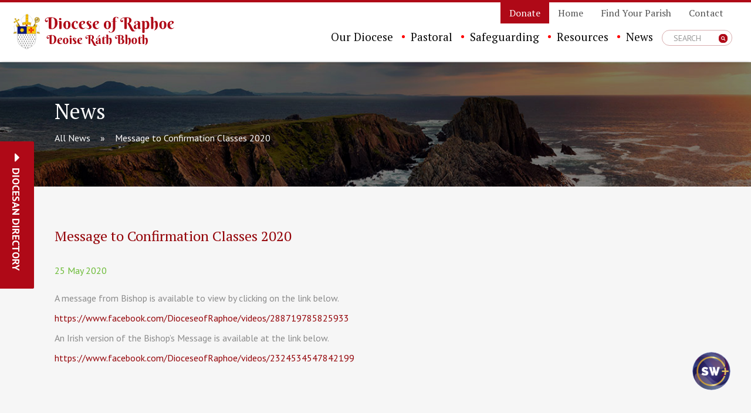

--- FILE ---
content_type: text/html; charset=UTF-8
request_url: https://www.raphoediocese.ie/news/message-to-confirmation-classes-2020/
body_size: 28007
content:
<!DOCTYPE html>
<html lang="en-US">
	<head>
		<meta charset="UTF-8">
		<meta http-equiv="X-UA-Compatible" content="IE=edge">
        <meta name="format-detection" content="telephone=no">
		<meta name="viewport" content="width=device-width, initial-scale=1">
		 		<meta name='robots' content='index, follow, max-image-preview:large, max-snippet:-1, max-video-preview:-1' />

	<!-- This site is optimized with the Yoast SEO plugin v26.7 - https://yoast.com/wordpress/plugins/seo/ -->
	<title>Message to Confirmation Classes 2020 - Diocese of Raphoe | Letterkenny | Co. Donegal</title>
	<link rel="canonical" href="https://www.raphoediocese.ie/news/message-to-confirmation-classes-2020/" />
	<meta property="og:locale" content="en_US" />
	<meta property="og:type" content="article" />
	<meta property="og:title" content="Message to Confirmation Classes 2020 - Diocese of Raphoe | Letterkenny | Co. Donegal" />
	<meta property="og:description" content="A message from Bishop is available to view by clicking on the link below. https://www.facebook.com/DioceseofRaphoe/videos/288719785825933 An Irish version..." />
	<meta property="og:url" content="https://www.raphoediocese.ie/news/message-to-confirmation-classes-2020/" />
	<meta property="og:site_name" content="Diocese of Raphoe | Letterkenny | Co. Donegal" />
	<meta property="article:published_time" content="2020-05-25T15:46:29+00:00" />
	<meta property="article:modified_time" content="2020-05-25T15:52:17+00:00" />
	<meta property="og:image" content="https://www.raphoediocese.ie/wp-content/uploads/2019/01/holy-spirit.jpg" />
	<meta property="og:image:width" content="266" />
	<meta property="og:image:height" content="190" />
	<meta property="og:image:type" content="image/jpeg" />
	<meta name="author" content="Fr Michael" />
	<meta name="twitter:card" content="summary_large_image" />
	<meta name="twitter:label1" content="Written by" />
	<meta name="twitter:data1" content="Fr Michael" />
	<script type="application/ld+json" class="yoast-schema-graph">{"@context":"https://schema.org","@graph":[{"@type":"Article","@id":"https://www.raphoediocese.ie/news/message-to-confirmation-classes-2020/#article","isPartOf":{"@id":"https://www.raphoediocese.ie/news/message-to-confirmation-classes-2020/"},"author":{"name":"Fr Michael","@id":"https://www.raphoediocese.ie/#/schema/person/7a0d87857c20fa75f4fbbb4ce500457b"},"headline":"Message to Confirmation Classes 2020","datePublished":"2020-05-25T15:46:29+00:00","dateModified":"2020-05-25T15:52:17+00:00","mainEntityOfPage":{"@id":"https://www.raphoediocese.ie/news/message-to-confirmation-classes-2020/"},"wordCount":43,"image":{"@id":"https://www.raphoediocese.ie/news/message-to-confirmation-classes-2020/#primaryimage"},"thumbnailUrl":"https://www.raphoediocese.ie/wp-content/uploads/2019/01/holy-spirit.jpg","articleSection":["News"],"inLanguage":"en-US"},{"@type":"WebPage","@id":"https://www.raphoediocese.ie/news/message-to-confirmation-classes-2020/","url":"https://www.raphoediocese.ie/news/message-to-confirmation-classes-2020/","name":"Message to Confirmation Classes 2020 - Diocese of Raphoe | Letterkenny | Co. Donegal","isPartOf":{"@id":"https://www.raphoediocese.ie/#website"},"primaryImageOfPage":{"@id":"https://www.raphoediocese.ie/news/message-to-confirmation-classes-2020/#primaryimage"},"image":{"@id":"https://www.raphoediocese.ie/news/message-to-confirmation-classes-2020/#primaryimage"},"thumbnailUrl":"https://www.raphoediocese.ie/wp-content/uploads/2019/01/holy-spirit.jpg","datePublished":"2020-05-25T15:46:29+00:00","dateModified":"2020-05-25T15:52:17+00:00","author":{"@id":"https://www.raphoediocese.ie/#/schema/person/7a0d87857c20fa75f4fbbb4ce500457b"},"breadcrumb":{"@id":"https://www.raphoediocese.ie/news/message-to-confirmation-classes-2020/#breadcrumb"},"inLanguage":"en-US","potentialAction":[{"@type":"ReadAction","target":["https://www.raphoediocese.ie/news/message-to-confirmation-classes-2020/"]}]},{"@type":"ImageObject","inLanguage":"en-US","@id":"https://www.raphoediocese.ie/news/message-to-confirmation-classes-2020/#primaryimage","url":"https://www.raphoediocese.ie/wp-content/uploads/2019/01/holy-spirit.jpg","contentUrl":"https://www.raphoediocese.ie/wp-content/uploads/2019/01/holy-spirit.jpg","width":266,"height":190},{"@type":"BreadcrumbList","@id":"https://www.raphoediocese.ie/news/message-to-confirmation-classes-2020/#breadcrumb","itemListElement":[{"@type":"ListItem","position":1,"name":"Home","item":"https://www.raphoediocese.ie/"},{"@type":"ListItem","position":2,"name":"All News","item":"https://www.raphoediocese.ie/all-news/"},{"@type":"ListItem","position":3,"name":"Message to Confirmation Classes 2020"}]},{"@type":"WebSite","@id":"https://www.raphoediocese.ie/#website","url":"https://www.raphoediocese.ie/","name":"Diocese of Raphoe | Letterkenny | Co. Donegal","description":"Activities &amp; Ministries","potentialAction":[{"@type":"SearchAction","target":{"@type":"EntryPoint","urlTemplate":"https://www.raphoediocese.ie/?s={search_term_string}"},"query-input":{"@type":"PropertyValueSpecification","valueRequired":true,"valueName":"search_term_string"}}],"inLanguage":"en-US"},{"@type":"Person","@id":"https://www.raphoediocese.ie/#/schema/person/7a0d87857c20fa75f4fbbb4ce500457b","name":"Fr Michael","image":{"@type":"ImageObject","inLanguage":"en-US","@id":"https://www.raphoediocese.ie/#/schema/person/image/","url":"https://secure.gravatar.com/avatar/ad754333a6312aa1f1cd55ae4b8b2a76923cbd0a96b14c70a4f351ee4abcd634?s=96&d=mm&r=g","contentUrl":"https://secure.gravatar.com/avatar/ad754333a6312aa1f1cd55ae4b8b2a76923cbd0a96b14c70a4f351ee4abcd634?s=96&d=mm&r=g","caption":"Fr Michael"},"url":"https://www.raphoediocese.ie/author/fr-michael/"}]}</script>
	<!-- / Yoast SEO plugin. -->


<link rel='dns-prefetch' href='//maps.googleapis.com' />
<link rel='dns-prefetch' href='//fonts.googleapis.com' />
<link rel="alternate" type="application/rss+xml" title="Diocese of Raphoe | Letterkenny | Co. Donegal &raquo; Feed" href="https://www.raphoediocese.ie/feed/" />
<link rel="alternate" type="application/rss+xml" title="Diocese of Raphoe | Letterkenny | Co. Donegal &raquo; Comments Feed" href="https://www.raphoediocese.ie/comments/feed/" />
<link rel="alternate" type="text/calendar" title="Diocese of Raphoe | Letterkenny | Co. Donegal &raquo; iCal Feed" href="https://www.raphoediocese.ie/events/?ical=1" />
<link rel="alternate" title="oEmbed (JSON)" type="application/json+oembed" href="https://www.raphoediocese.ie/wp-json/oembed/1.0/embed?url=https%3A%2F%2Fwww.raphoediocese.ie%2Fnews%2Fmessage-to-confirmation-classes-2020%2F" />
<link rel="alternate" title="oEmbed (XML)" type="text/xml+oembed" href="https://www.raphoediocese.ie/wp-json/oembed/1.0/embed?url=https%3A%2F%2Fwww.raphoediocese.ie%2Fnews%2Fmessage-to-confirmation-classes-2020%2F&#038;format=xml" />
<style id='wp-img-auto-sizes-contain-inline-css' type='text/css'>
img:is([sizes=auto i],[sizes^="auto," i]){contain-intrinsic-size:3000px 1500px}
/*# sourceURL=wp-img-auto-sizes-contain-inline-css */
</style>

<style id='wp-emoji-styles-inline-css' type='text/css'>

	img.wp-smiley, img.emoji {
		display: inline !important;
		border: none !important;
		box-shadow: none !important;
		height: 1em !important;
		width: 1em !important;
		margin: 0 0.07em !important;
		vertical-align: -0.1em !important;
		background: none !important;
		padding: 0 !important;
	}
/*# sourceURL=wp-emoji-styles-inline-css */
</style>
<link rel='stylesheet' id='wp-block-library-css' href='https://www.raphoediocese.ie/wp-includes/css/dist/block-library/style.min.css?ver=6.9' type='text/css' media='all' />
<style id='global-styles-inline-css' type='text/css'>
:root{--wp--preset--aspect-ratio--square: 1;--wp--preset--aspect-ratio--4-3: 4/3;--wp--preset--aspect-ratio--3-4: 3/4;--wp--preset--aspect-ratio--3-2: 3/2;--wp--preset--aspect-ratio--2-3: 2/3;--wp--preset--aspect-ratio--16-9: 16/9;--wp--preset--aspect-ratio--9-16: 9/16;--wp--preset--color--black: #000000;--wp--preset--color--cyan-bluish-gray: #abb8c3;--wp--preset--color--white: #ffffff;--wp--preset--color--pale-pink: #f78da7;--wp--preset--color--vivid-red: #cf2e2e;--wp--preset--color--luminous-vivid-orange: #ff6900;--wp--preset--color--luminous-vivid-amber: #fcb900;--wp--preset--color--light-green-cyan: #7bdcb5;--wp--preset--color--vivid-green-cyan: #00d084;--wp--preset--color--pale-cyan-blue: #8ed1fc;--wp--preset--color--vivid-cyan-blue: #0693e3;--wp--preset--color--vivid-purple: #9b51e0;--wp--preset--gradient--vivid-cyan-blue-to-vivid-purple: linear-gradient(135deg,rgb(6,147,227) 0%,rgb(155,81,224) 100%);--wp--preset--gradient--light-green-cyan-to-vivid-green-cyan: linear-gradient(135deg,rgb(122,220,180) 0%,rgb(0,208,130) 100%);--wp--preset--gradient--luminous-vivid-amber-to-luminous-vivid-orange: linear-gradient(135deg,rgb(252,185,0) 0%,rgb(255,105,0) 100%);--wp--preset--gradient--luminous-vivid-orange-to-vivid-red: linear-gradient(135deg,rgb(255,105,0) 0%,rgb(207,46,46) 100%);--wp--preset--gradient--very-light-gray-to-cyan-bluish-gray: linear-gradient(135deg,rgb(238,238,238) 0%,rgb(169,184,195) 100%);--wp--preset--gradient--cool-to-warm-spectrum: linear-gradient(135deg,rgb(74,234,220) 0%,rgb(151,120,209) 20%,rgb(207,42,186) 40%,rgb(238,44,130) 60%,rgb(251,105,98) 80%,rgb(254,248,76) 100%);--wp--preset--gradient--blush-light-purple: linear-gradient(135deg,rgb(255,206,236) 0%,rgb(152,150,240) 100%);--wp--preset--gradient--blush-bordeaux: linear-gradient(135deg,rgb(254,205,165) 0%,rgb(254,45,45) 50%,rgb(107,0,62) 100%);--wp--preset--gradient--luminous-dusk: linear-gradient(135deg,rgb(255,203,112) 0%,rgb(199,81,192) 50%,rgb(65,88,208) 100%);--wp--preset--gradient--pale-ocean: linear-gradient(135deg,rgb(255,245,203) 0%,rgb(182,227,212) 50%,rgb(51,167,181) 100%);--wp--preset--gradient--electric-grass: linear-gradient(135deg,rgb(202,248,128) 0%,rgb(113,206,126) 100%);--wp--preset--gradient--midnight: linear-gradient(135deg,rgb(2,3,129) 0%,rgb(40,116,252) 100%);--wp--preset--font-size--small: 13px;--wp--preset--font-size--medium: 20px;--wp--preset--font-size--large: 36px;--wp--preset--font-size--x-large: 42px;--wp--preset--spacing--20: 0.44rem;--wp--preset--spacing--30: 0.67rem;--wp--preset--spacing--40: 1rem;--wp--preset--spacing--50: 1.5rem;--wp--preset--spacing--60: 2.25rem;--wp--preset--spacing--70: 3.38rem;--wp--preset--spacing--80: 5.06rem;--wp--preset--shadow--natural: 6px 6px 9px rgba(0, 0, 0, 0.2);--wp--preset--shadow--deep: 12px 12px 50px rgba(0, 0, 0, 0.4);--wp--preset--shadow--sharp: 6px 6px 0px rgba(0, 0, 0, 0.2);--wp--preset--shadow--outlined: 6px 6px 0px -3px rgb(255, 255, 255), 6px 6px rgb(0, 0, 0);--wp--preset--shadow--crisp: 6px 6px 0px rgb(0, 0, 0);}:where(.is-layout-flex){gap: 0.5em;}:where(.is-layout-grid){gap: 0.5em;}body .is-layout-flex{display: flex;}.is-layout-flex{flex-wrap: wrap;align-items: center;}.is-layout-flex > :is(*, div){margin: 0;}body .is-layout-grid{display: grid;}.is-layout-grid > :is(*, div){margin: 0;}:where(.wp-block-columns.is-layout-flex){gap: 2em;}:where(.wp-block-columns.is-layout-grid){gap: 2em;}:where(.wp-block-post-template.is-layout-flex){gap: 1.25em;}:where(.wp-block-post-template.is-layout-grid){gap: 1.25em;}.has-black-color{color: var(--wp--preset--color--black) !important;}.has-cyan-bluish-gray-color{color: var(--wp--preset--color--cyan-bluish-gray) !important;}.has-white-color{color: var(--wp--preset--color--white) !important;}.has-pale-pink-color{color: var(--wp--preset--color--pale-pink) !important;}.has-vivid-red-color{color: var(--wp--preset--color--vivid-red) !important;}.has-luminous-vivid-orange-color{color: var(--wp--preset--color--luminous-vivid-orange) !important;}.has-luminous-vivid-amber-color{color: var(--wp--preset--color--luminous-vivid-amber) !important;}.has-light-green-cyan-color{color: var(--wp--preset--color--light-green-cyan) !important;}.has-vivid-green-cyan-color{color: var(--wp--preset--color--vivid-green-cyan) !important;}.has-pale-cyan-blue-color{color: var(--wp--preset--color--pale-cyan-blue) !important;}.has-vivid-cyan-blue-color{color: var(--wp--preset--color--vivid-cyan-blue) !important;}.has-vivid-purple-color{color: var(--wp--preset--color--vivid-purple) !important;}.has-black-background-color{background-color: var(--wp--preset--color--black) !important;}.has-cyan-bluish-gray-background-color{background-color: var(--wp--preset--color--cyan-bluish-gray) !important;}.has-white-background-color{background-color: var(--wp--preset--color--white) !important;}.has-pale-pink-background-color{background-color: var(--wp--preset--color--pale-pink) !important;}.has-vivid-red-background-color{background-color: var(--wp--preset--color--vivid-red) !important;}.has-luminous-vivid-orange-background-color{background-color: var(--wp--preset--color--luminous-vivid-orange) !important;}.has-luminous-vivid-amber-background-color{background-color: var(--wp--preset--color--luminous-vivid-amber) !important;}.has-light-green-cyan-background-color{background-color: var(--wp--preset--color--light-green-cyan) !important;}.has-vivid-green-cyan-background-color{background-color: var(--wp--preset--color--vivid-green-cyan) !important;}.has-pale-cyan-blue-background-color{background-color: var(--wp--preset--color--pale-cyan-blue) !important;}.has-vivid-cyan-blue-background-color{background-color: var(--wp--preset--color--vivid-cyan-blue) !important;}.has-vivid-purple-background-color{background-color: var(--wp--preset--color--vivid-purple) !important;}.has-black-border-color{border-color: var(--wp--preset--color--black) !important;}.has-cyan-bluish-gray-border-color{border-color: var(--wp--preset--color--cyan-bluish-gray) !important;}.has-white-border-color{border-color: var(--wp--preset--color--white) !important;}.has-pale-pink-border-color{border-color: var(--wp--preset--color--pale-pink) !important;}.has-vivid-red-border-color{border-color: var(--wp--preset--color--vivid-red) !important;}.has-luminous-vivid-orange-border-color{border-color: var(--wp--preset--color--luminous-vivid-orange) !important;}.has-luminous-vivid-amber-border-color{border-color: var(--wp--preset--color--luminous-vivid-amber) !important;}.has-light-green-cyan-border-color{border-color: var(--wp--preset--color--light-green-cyan) !important;}.has-vivid-green-cyan-border-color{border-color: var(--wp--preset--color--vivid-green-cyan) !important;}.has-pale-cyan-blue-border-color{border-color: var(--wp--preset--color--pale-cyan-blue) !important;}.has-vivid-cyan-blue-border-color{border-color: var(--wp--preset--color--vivid-cyan-blue) !important;}.has-vivid-purple-border-color{border-color: var(--wp--preset--color--vivid-purple) !important;}.has-vivid-cyan-blue-to-vivid-purple-gradient-background{background: var(--wp--preset--gradient--vivid-cyan-blue-to-vivid-purple) !important;}.has-light-green-cyan-to-vivid-green-cyan-gradient-background{background: var(--wp--preset--gradient--light-green-cyan-to-vivid-green-cyan) !important;}.has-luminous-vivid-amber-to-luminous-vivid-orange-gradient-background{background: var(--wp--preset--gradient--luminous-vivid-amber-to-luminous-vivid-orange) !important;}.has-luminous-vivid-orange-to-vivid-red-gradient-background{background: var(--wp--preset--gradient--luminous-vivid-orange-to-vivid-red) !important;}.has-very-light-gray-to-cyan-bluish-gray-gradient-background{background: var(--wp--preset--gradient--very-light-gray-to-cyan-bluish-gray) !important;}.has-cool-to-warm-spectrum-gradient-background{background: var(--wp--preset--gradient--cool-to-warm-spectrum) !important;}.has-blush-light-purple-gradient-background{background: var(--wp--preset--gradient--blush-light-purple) !important;}.has-blush-bordeaux-gradient-background{background: var(--wp--preset--gradient--blush-bordeaux) !important;}.has-luminous-dusk-gradient-background{background: var(--wp--preset--gradient--luminous-dusk) !important;}.has-pale-ocean-gradient-background{background: var(--wp--preset--gradient--pale-ocean) !important;}.has-electric-grass-gradient-background{background: var(--wp--preset--gradient--electric-grass) !important;}.has-midnight-gradient-background{background: var(--wp--preset--gradient--midnight) !important;}.has-small-font-size{font-size: var(--wp--preset--font-size--small) !important;}.has-medium-font-size{font-size: var(--wp--preset--font-size--medium) !important;}.has-large-font-size{font-size: var(--wp--preset--font-size--large) !important;}.has-x-large-font-size{font-size: var(--wp--preset--font-size--x-large) !important;}
/*# sourceURL=global-styles-inline-css */
</style>

<style id='classic-theme-styles-inline-css' type='text/css'>
/*! This file is auto-generated */
.wp-block-button__link{color:#fff;background-color:#32373c;border-radius:9999px;box-shadow:none;text-decoration:none;padding:calc(.667em + 2px) calc(1.333em + 2px);font-size:1.125em}.wp-block-file__button{background:#32373c;color:#fff;text-decoration:none}
/*# sourceURL=/wp-includes/css/classic-themes.min.css */
</style>
<link rel='stylesheet' id='cmplz-general-css' href='https://www.raphoediocese.ie/wp-content/plugins/complianz-gdpr-premium/assets/css/cookieblocker.min.css?ver=1764745772' type='text/css' media='all' />
<link rel='stylesheet' id='ptserif-css' href='https://fonts.googleapis.com/css?family=PT+Serif%3A400%2C400i%2C700%2C700i&#038;ver=6.9' type='text/css' media='all' />
<link rel='stylesheet' id='ptsand-css' href='https://fonts.googleapis.com/css?family=PT+Sans%3A400%2C400i%2C700%2C700i&#038;ver=6.9' type='text/css' media='all' />
<link rel='stylesheet' id='fancybox-css' href='https://www.raphoediocese.ie/wp-content/themes/killaloe-diocese/assets/vendor/fancybox/dist/jquery.fancybox.css?ver=6.9' type='text/css' media='all' />
<link rel='stylesheet' id='iconmoon-css' href='https://www.raphoediocese.ie/wp-content/themes/killaloe-diocese/assets/vendor/iconmoon/style.css?ver=6.9' type='text/css' media='all' />
<link rel='stylesheet' id='quicksand-css' href='https://fonts.googleapis.com/css?family=Quicksand%3A400%2C500&#038;ver=6.9' type='text/css' media='all' />
<link rel='stylesheet' id='jquery-scrollbar-css' href='https://www.raphoediocese.ie/wp-content/themes/killaloe-diocese/assets/vendor/jquery-scrollbar/jquery.scrollbar.css?ver=6.9' type='text/css' media='all' />
<link rel='stylesheet' id='slick-css' href='https://www.raphoediocese.ie/wp-content/themes/killaloe-diocese/assets/vendor/slick/slick.css?ver=6.9' type='text/css' media='all' />
<link rel='stylesheet' id='font-awsome-css' href='https://www.raphoediocese.ie/wp-content/themes/killaloe-diocese/assets/vendor/fontawesome/web-fonts-with-css/css/fontawesome-all.min.css?ver=6.9' type='text/css' media='all' />
<link rel='stylesheet' id='hamburgers-css' href='https://www.raphoediocese.ie/wp-content/themes/killaloe-diocese/assets/vendor/hamburgers/dist/hamburgers.min.css?ver=6.9' type='text/css' media='all' />
<link rel='stylesheet' id='bootstrap-select-css' href='https://www.raphoediocese.ie/wp-content/themes/killaloe-diocese/assets/vendor/boostrap-select/css/bootstrap-select.min.css?ver=6.9' type='text/css' media='all' />
<link rel='stylesheet' id='bootstrap-css' href='https://www.raphoediocese.ie/wp-content/themes/killaloe-diocese/assets/vendor/bootstrap/css/bootstrap.min.css?ver=6.9' type='text/css' media='all' />
<link rel='stylesheet' id='kd-style-css' href='https://www.raphoediocese.ie/wp-content/themes/killaloe-diocese/style.css?ver=6.9' type='text/css' media='all' />
<style id='kd-style-inline-css' type='text/css'>

    .sliders .slide { height: 70vh; position: relative; }
    .sliders .slide { min-height: 450px; }
    .slider { height: 70vh; overflow: hidden; position: relative; }
    .sliders .slide-box { text-align: left; max-width: 640px; position: absolute; bottom: 50%; left: 215px; transform: translate(0, 50%);}
    .sliders .slide-box h5 { font-size: 18px; font-style: italic; color: #e32d34; font-family: 'PT Serif', serif; }
    .sliders .slide-box h1 { font-size: 48px; color: #fff; font-family: 'PT Serif', serif; }
    .sliders .slide-box p { font-size: 16px; font-family: 'PT Serif', serif; }
    .sliders .slide-box .btn { background: #940409; border-radius: 6px; border-color: #940409; font-size: 16px; font-family: 'PT Serif', serif; text-transform: capitalize; line-height: 26px; padding: 5px 20px;}
    .sliders .slide-box .btn:hover { background: transparent; }
    
    @media (max-width: 1199px){
        .sliders .slide-box { left: 123px; max-width: 700px;}
        .sliders .slide-box h1 { font-size: 36px;}
    }

    @media (max-width: 991px){
        .sliders .slide-box { max-width: 500px;}
    }
    
    @media (max-width: 782px){
        .sliders .slide-box { left: 40px; }
        .admin-bar .sliders { padding-top: 62px; }
    }
    
    @media (max-width: 767px){
        .sliders .slide-box { padding: 0 40px; left: 0; }
        .sliders .slide-box h1 { font-size: 20px; line-height: 28px; }
    }


/*# sourceURL=kd-style-inline-css */
</style>
<link rel='stylesheet' id='theme-css' href='https://www.raphoediocese.ie/wp-content/themes/raphoe-diocese/style.css?ver=1.0.855' type='text/css' media='all' />
<link rel='stylesheet' id='wp-block-paragraph-css' href='https://www.raphoediocese.ie/wp-includes/blocks/paragraph/style.min.css?ver=6.9' type='text/css' media='all' />
<script type="text/javascript" src="https://www.raphoediocese.ie/wp-includes/js/jquery/jquery.min.js?ver=3.7.1" id="jquery-core-js"></script>
<script type="text/javascript" src="https://www.raphoediocese.ie/wp-includes/js/jquery/jquery-migrate.min.js?ver=3.4.1" id="jquery-migrate-js"></script>
<link rel="https://api.w.org/" href="https://www.raphoediocese.ie/wp-json/" /><link rel="alternate" title="JSON" type="application/json" href="https://www.raphoediocese.ie/wp-json/wp/v2/posts/5926" /><link rel="EditURI" type="application/rsd+xml" title="RSD" href="https://www.raphoediocese.ie/xmlrpc.php?rsd" />
<link rel='shortlink' href='https://www.raphoediocese.ie/?p=5926' />
<meta name="tec-api-version" content="v1"><meta name="tec-api-origin" content="https://www.raphoediocese.ie"><link rel="alternate" href="https://www.raphoediocese.ie/wp-json/tribe/events/v1/" />			<style>.cmplz-hidden {
					display: none !important;
				}</style>	<!-- HTML5 shim and Respond.js IE8 support of HTML5 elements and media queries -->
	<!--[if lt IE 9]>
	  <script src="https://oss.maxcdn.com/html5shiv/3.7.2/html5shiv.min.js"></script>
	  <script src="https://oss.maxcdn.com/respond/1.4.2/respond.min.js"></script>
	<![endif]-->
<link rel="icon" href="https://www.raphoediocese.ie/wp-content/uploads/2019/02/cropped-logo-icon-32x32.png" sizes="32x32" />
<link rel="icon" href="https://www.raphoediocese.ie/wp-content/uploads/2019/02/cropped-logo-icon-192x192.png" sizes="192x192" />
<link rel="apple-touch-icon" href="https://www.raphoediocese.ie/wp-content/uploads/2019/02/cropped-logo-icon-180x180.png" />
<meta name="msapplication-TileImage" content="https://www.raphoediocese.ie/wp-content/uploads/2019/02/cropped-logo-icon-270x270.png" />
		<style type="text/css" id="wp-custom-css">
			/* iCatholic Youtube Feed */
#cn-feed + [id^=sb_youtube_].sb_youtube {
    margin-top: 20px;
    padding-left: 15px;
    padding-right: 15px;
}

div#sby_lightbox .sby_lb-dataContainer {
    display: none !important;
}

[id^=sb_youtube_].sb_youtube .sby_info {
	opacity: 1 !important;
}
	
[id^=sb_youtube_].sb_youtube .sby_info span.sby_video_title {
	font-size: 14px;
	line-height: 24px;
	font-family: "PT Sans";
	font-weight: normal;
	font-style: normal;
	color: #727171;
}

/* CN Feed */
#cn-feed:after {
    content: "";
    display: table;
    clear: both;
}

.news-feeds p.paragraph-black {
    display: none;
}

.church-news-links {
    display: flex;
    justify-content: center;
    gap: 20px;
    margin: 20px 0;
}

@media (max-width: 767px) {
	#cn-feed .feedbox {
		float: unset;
		width: 100%;
		margin-right: 0;
		margin-bottom: 50px;
	}
}


/**/

/* manage consent always open */
.cc-revoke {
display: block !important;
transform: none !important;
padding: 15px;
border-radius: 0px;
}

body {
    color: #8b8b8b;
}

header .navbar-default {
    border-top: 4px solid #af0917;

}

header .navbar-default .nav-top .form-search {
    border-radius: unset;
    border-bottom-right-radius: 10px;
    border-bottom-left-radius: 10px;
    border: 1px solid #af0917;
    background: #af0917;
}

.sliders .slide-box .btn {
	background: #af0917;
	border: 1px solid #af0917;
}

/*Table*/

table.no-border td {
    background: none!important;
}

table.no-border td {
    border: none!important;
	    text-align: left!important;
    min-width: 200px!important;
		padding: 3px!important
}

table.no-border {
    text-align: left!important;
    margin-bottom: 21px;
}

/*Table ends*/

hr {
    border-top: 1px solid #d8d7d7;
}

.btn-portal {
    font-size: 16px;
    border-radius: 4px;
}

.btn {
    background: #af0917;
    border: 1px solid #af0917;
}

.intro .btn {
    background: #af0917;
    border: 1px solid #af0917;
}


.news .btn {
    background: #af0917;
    border: 1px solid #af0917;
}

.diocese .btn {
    background: #af0917;
    border: 1px solid #af0917;
}


.diocese .box.box-1 {
    color: #0069d5;
}

.diocese .box.box-2 {
    color: #ca8500;
}

.diocese .box.box-3 {
    color: #02137f;
}


.directory-finder .close-directory {
    position: absolute;
    top: 25%;
	background: #af0917;}

.tab .tab-content .panel-group .panel-body .goto {
    color: #af0917;
    margin-top: 15px;
    display: inline-block;
    margin-left: -1px;
	padding:15px;
	background-color:#eee;
	font-weight:bold;
}

article .article-details:hover {
    background: #af0917;
}


.intro .wrapper-small-box .small-box time {
    color: #02137f;
}


.directory-finder {
    background: linear-gradient(to right, #af0917 0%, #680306 100%);
}

p img.center {
	max-width:237px;
	margin:0 auto!important;
	text-align:center!important;
	display:block;
}

.content-contact .panel-default .panel-body.simple-panel-body .alignleft {
    margin-left: 0px;
    margin-right: 20px;
}

footer {
    background: linear-gradient(to bottom, #af0917 1%, #720204 84%);
}
	
.btn, .gform_wrapper .gform_footer input.button {
    color: #fff!important;
	}

   .btn:hover, .gform_wrapper .gform_footer input.button:hover {
   	color: #af0917!important;
    	border: 1px solid #940409;
	}

#cookie-notice .cn-button {
    padding-top: 3px;
    padding-bottom: 3px;
		box-shadow: 0px 0px 0px #872929;
		vertical-align: 1px;
		margin-top: 7px;
		margin-bottom: 7px;
}

.cn-button.wp-default {
    line-height: 18px;
    padding: 2px 12px;
    background: #af0917;
    border-color: #FFF;
    color: #fff;
    text-shadow: 0 0px 0 #F28C20;
    -moz-box-sizing: border-box;
    border-radius: 3px;
    white-space: nowrap;
}

.parish-box h1 {
    color: #af0917;
}

.content-contact .title-line {
    margin-bottom: 30px;
}



/*Events Calendar line height*/
.all-events .tab-content h3 {
    line-height: 16px;
}

.event-content .content-event h5 {
    font-size: 18px;
}

.event-button .button {
    color: #af0917;
}

.event-button span:hover {
    color: #fff;
    background-color: #940409;
}

.event-button span {
    color: #af0917;
    background-color: #fff;
}

.event-content aside .tribe-events-event-meta {
    background-color: #c9d1d533;
}

.event-content aside .tribe-events-event-meta dd, .event-content aside .tribe-events-event-meta time, .event-content aside .tribe-events-event-meta a, .event-content aside .tribe-events-event-meta p {
    color: #666;
}

a {
    color: #af0917;
}

a:hover{
    color: #af0917;
}


.parish-address {
    background: #fff;
}

.directory-finder.priest-directory form .search {
    height: 20px;
}

.directory-finder .list {
    background: #af0917;
}

.directory-finder {
    padding-top: 115px;
 }


.directory-finder form .search {
    padding-top: 15px;
    padding-bottom: 15px;
    padding-left: 15px;
}

.priest-directory .list {
    padding-top: 55px;
}

.priest-directory .list {
	top: 107px;
}

/*Non Safeguarding Page header*/


.banner .banner-mask {
    background: rgba(0, 0, 0, 0);
}

.banner h2 {
    color: #fff;
    font-family: "PT Serif", serif;
}
.banner h2 {
    font-size: 36px;
    font-weight: 400;
    line-height: 26px;
    color: #ffffff;
    margin: 0;
}
/*Non Safeguarding Page heade ends*/

.content-article .article-title-box h1 {
    font-family: "PT Serif", serif;
    color: #af0917;
}

.content-article .article-title-box h1 span {
    color: #940409;
    line-height: 46px;
}

.tribe-events-meta-group.tribe-events-meta-group-details.box:nth-of-type(2) {
    display: none;
}

.tribe-events-meta-group span.tribe-address {
    display: none;
}

div#tribe-events-pg-template {
    background: #f3f3f3;
}

section.content-contact:nth-child(n+2) {
    padding-top: 0px;
}


.content-contact .panel-group .panel-default .panel-body {
    padding-right: 30px;
}

.priests-list .box-priest .img-priest {
    padding-left: 40px;
}

.priests-list .box-priest .wrapper-content-priest {
    padding-left: 0px;
}

h3 {
    color: #af0917;
}


 .page-template-default .red-accordion .title-line span:not(.line), .page-template-default .default-resources-accordion .title-line span:not(.line) {
     background: #fff;
}

.default-resources-accordion, .content-contact, .content-contact .title-line span {
    background: #fff;
}

.page-safeguarding-children .content-contact, .page-forms-policies .content-contact, .page-safeguarding-children .content-contact h3.title-line span, .page-forms-policies .content-contact h3.title-line span {
	background-color:#faf3e2;
}  


.panel-group .row {
    margin-bottom: unset;
}

.panel-group .panel-body .wrapper-resources .wrapper {
    background: #f6f6f6;
}

.panel-group .panel-body .wrapper-resources .wrapper.wrapper-color{
    background: #e6e6e6;
}

.content-contact .panel-group .panel-default .panel-body {
    background: #f6f6f6;
}


/*Parish Directory Schools tab*/
.row {
    margin-bottom: -35px;
}
/*Parish Directory Schools tab end*/


.gform_wrapper .gform_body input, .gform_wrapper .gform_body textarea {
    border: 1px solid #888b8d80;
}

.gform_wrapper .gform_footer input.button {
    background-color: #af0917;
    border: 1px solid #af0917;
}

.gform_wrapper .gform_footer input.button:hover {
    color: #af0917;
}

.banner-contact h1, .banner-contact a,.banner-contact .news-article li a, .banner-contact .news-article li span, .banner-contact .news-article li.active, .banner-contact .breadcrumb > li + li::before {
    color: #ffffff;
}

/*****
 * Safeguarding Template
 */

body.page-template-safeguarding .default-resources-accordion .title-line span:not(.line) {
    background: #faf3e2;
    color: #af0917;
}

body.page-template-safeguarding .content-vocations.content-vocations-default,body.page-template-safeguarding .content-vocations.content-vocations-default .title-line span {
    background: #faf3e2;
}


body.page-template-safeguarding .title-line .line{
	    background-color: unset;
}

body.page-template-safeguarding .content-contact .title-line span {
    background: #faf3e2;
    color: #af0917;
    font-family: "PT Serif", serif;
}


body.page-template-safeguarding .red-accordion .title-line span:not(.line), 
body.page-template-safeguarding .default-resources-accordion .title-line span:not(.line) {
    background: #faf3e2;
    color: #940409;
}

body.page-template-safeguarding .content-contact {
    background: #faf3e2;
}

body.page-template-safeguarding .default-resources-accordion {
    background: #faf3e2;
}

body.page-template-safeguarding .banner-contact h1, body.page-template-safeguarding .banner-contact a
{
    color: #545454;
}


body.page-template-safeguarding .banner-contact .news-article li span, 
body.page-template-safeguarding .banner-contact .news-article li.active{
    color: #545454;
}

body.page-template-safeguarding  .banner-contact .news-article li a{
    color: #545454;
}


body.page-template-safeguarding .banner-contact .breadcrumb > li + li::before {
    color: #545454;
}

body.page-template-safeguarding .content-contact .panel-group .panel-default .panel-body {
    background: #f3e9d2;
}

/*****
 * End Safeguarding Template
 */

/*Responsive*/
.intro h3 {
    line-height: 32px;
}


@media (max-width: 782px){
.intro {
    padding-bottom: 60px;
}
}

@media (max-width: 782px){
.news {
    padding-bottom: 60px;
}
}



/* iCatholic News Feed Height Fix */

.feedbox .feedcont .img-container {
	max-height:142.88px!important;
}


/* Various content styles */

.content-vocations .paragraph h2 {
    color: #af0917;
    font-size: 24px;
}

.page-template-default .red-accordion .title-line span:not(.line) {
    background: #faf3e2;
}

.title-line span {
    font-size: 24px;
}

.panel-group .panel-heading.active .panel-title {
    background: #303b7d;
}

.content-contact .panel-group .panel-default .panel-body p {
    color: #666;
}

.panel-group .panel-default .panel-body p a {
    color: #af0917;
}

.panel-group .panel-default .panel-body p a:hover {
    color: #303b7d;
}

.blog-slider .intro-blog img {
    display: none;
}

.navbar-collapse.collapse .affix-top.navbar-default .nav-bottom .navbar-nav.menu li a {
    color: #ffffff;
}

.home .navbar-collapse.collapse .affix-top.navbar-default .nav-bottom .navbar-nav.menu li a {
    color: #ffffff;
}

.footer-new {
	margin-top:10px;
}

.footer-new li {
	list-style-type:none;
	color:white;
	display:inline-table;
	padding:0 20px;
}

.footer-new a {
	color:white;
}


.footer-new li:last-child {
	padding:0;
}

footer .footer-bottom .list-inline li {
	float:none!important;
	margin-top:25px;
  color:#fdaeb0
}

footer .footer-bottom .list-inline li a {
	color:#fdaeb0
}

@media (max-width: 991px) {
.main {
    padding-top: 78px!important;
}
}

.filters {;
    padding-top: 20px;
}

.blog section.loop {
	padding-top:40px
}

@media (max-width: 991px) {
.admin-bar main {
    padding-top: 78px!important;
}
	
	@media(max-width: 720px){
    .gallery-item{
        width: 50%!important;
    }
}

@media(max-width: 480px){
    .gallery-item{
        width: 100%!important;
    }
}
}


/*  Donate button style  */


#menu-item-5886 a {
	color:white;
	background-color:#af0917;
}

#menu-item-5886 a:hover {
	color:white;
	background-color:red;
}


/*  DIRECTORY NAV STYLE FOR LARGER LABEL

@media (max-width: 1199px) {
.directory-finder .close-directory {
    padding-top: 5px;
    padding-bottom: 25px;
}
	}

.directory-finder .close-directory {
    padding-left: 50px;
}

*/

a.donate-btn {
	color:white;
}

.donate-button {
	position: absolute;
    right: 126px;
    width: 80px;
    height: 58px;
    border: none;
	  background:#940409;
}

@media (max-width: 991px) {
header .navbar-default .container .navbar-header .search {
    right: 65px;
    width: 56px;
	}
header .navbar-default .container .navbar-header .navbar-toggle {
    width: 60px;
}

@media (max-width: 400px) {
header .navbar-default .container .navbar-header .navbar-brand {
    margin-left: 5px;
}
	header .navbar-default .container .navbar-header .search {
    right: 60px;
    width: 50px;
	}
	.donate-button {
	position: absolute;
    right: 112px;
    width: 78px;
	}
	
	@media (max-width: 350px) {
		header .navbar-default .container .navbar-header .navbar-brand {
    margin-left: 3px;
}
		header .navbar-default .container .navbar-header .navbar-brand img {
			width:145px;
			margin-top:9px;
		}
		.donate-button {
			width:65px;
			right:103px;
		}
		
		.donate-button span {
			font-size:13px;
		}
		header .navbar-default .container .navbar-header .search {
    right: 52px;
    width: 48px;
	}
			header .navbar-default .container .navbar-header .search img {
		width: 22px;
				height:18px;
	}
		header .navbar-default .container .navbar-header .navbar-toggle {
    width: 52px;
			padding: 9px 12px;
}
		
				header .navbar-default .container .navbar-header .navbar-toggle .hamburger-inner, 				header .navbar-default .container .navbar-header .navbar-toggle .hamburger-inner:before, 				header .navbar-default .container .navbar-header .navbar-toggle .hamburger-inner:after {
		width: 28px;
		}
		
	}
	
@supports (-webkit-touch-callout: none) {
	@media (max-width: 350px) {
	.donate-btn span {
		float:left;
	}
}
}
.pm_mg-round-button {
    display: none!important;
	}		</style>
			</head>
	<body data-cmplz=1 class="wp-singular post-template-default single single-post postid-5926 single-format-standard wp-theme-killaloe-diocese wp-child-theme-raphoe-diocese tribe-no-js post-message-to-confirmation-classes-2020">

	<header >
		<nav class="navbar navbar-default navbar-fixed-top" data-spy="affix" data-offset-top="46" >
			<div class="container">
				<div class="navbar-header">
					<!--  DONATE BUTTON FOR MOBILE AND TABLET ADDED BY PC AUG 2020   -->
					<a href="https://www.idonate.ie/donation_widget/register-donor-anonymous.php?pid=5254" target="_blank" class="donate-btn"><button class="donate-button visible-xs visible-sm hidden-l" type="button">
						<span>DONATE</span>
					</button></a>
					<!--  END DONATE BUTTON   -->
					<button class="search visible-xs" type="button" data-toggle="collapse" data-target="#finder" aria-expanded="false">
						<img src="https://www.raphoediocese.ie/wp-content/themes/killaloe-diocese/assets/img/search.png" alt="" />
					</button>

					<button type="button" class="navbar-toggle collapsed hamburger hamburger--slider visible-xs visible-sm" data-toggle="collapse" data-target="#main-navigation" aria-expanded="false">
						<span class="hamburger-box">
							<span class="hamburger-inner"></span>
						</span>
					</button>

					<a class="navbar-brand" href="https://www.raphoediocese.ie">
						<img class="logo-dark hidden-xs hidden-sm" src="https://www.raphoediocese.ie/wp-content/themes/raphoe-diocese/assets/img/logo-dark.png" height="68" alt="image"/>
						<img class="logo-light hidden-xs hidden-sm" src="https://www.raphoediocese.ie/wp-content/themes/raphoe-diocese/assets/img/logo-light.png" height="68" alt="image"/>
						<img class="logo-phone visible-xs visible-sm" src="https://www.raphoediocese.ie/wp-content/themes/raphoe-diocese/assets/img/logo-dark.png" height="68" alt="image"/>
					</a>
				</div>
				<div class="collapse navbar-collapse" id="main-navigation">
					<div class="nav-top hidden-sm hidden-xs pull-right">

						<!-- <form class="form-search form-inline pull-right hidden-xs hidden-sm" action="https://www.raphoediocese.ie/find-your-parish/">
    						<input type="text" name="key" class="form-control" placeholder="Find your parish">
  							<button type="submit" class="btn btn-default">
								<i class="fas fa-search"></i>
							</button>
						</form> -->

						<ul id="menu-top-navigation" class="nav navbar-nav pull-right follow"><li id="menu-item-5886" class="menu-item menu-item-type-custom menu-item-object-custom menu-item-5886"><a target="_blank" href="https://www.idonate.ie/donation_widget/register-donor-anonymous.php?pid=5254">Donate</a></li>
<li id="menu-item-41" class="menu-item menu-item-type-post_type menu-item-object-page menu-item-home menu-item-41"><a href="https://www.raphoediocese.ie/">Home</a></li>
<li id="menu-item-2003" class="menu-item menu-item-type-custom menu-item-object-custom menu-item-2003"><a href="https://www.raphoediocese.ie/find-your-parish/">Find Your Parish</a></li>
<li id="menu-item-39" class="menu-item menu-item-type-post_type menu-item-object-page menu-item-39"><a href="https://www.raphoediocese.ie/contact/">Contact</a></li>
</ul>					</div>
					<div class="nav-bottom pull-right">

						<form class="form-search form-inline pull-right hidden-xs hidden-sm" action="https://www.raphoediocese.ie">
    						<input type="text" name="s" class="form-control" placeholder="Search">
  							<button type="submit" class="btn btn-default">
								<i class="fas fa-search"></i>
							</button>
						</form>

						<ul id="menu-main-navigation" class="nav navbar-nav menu  pull-right"><li id="menu-item-5133" class="menu-item menu-item-type-post_type menu-item-object-page menu-item-has-children menu-item-5133"><a href="https://www.raphoediocese.ie/our-diocese/">Our Diocese</a><span class="arrow visible-sm visible-xs"><i class="theme-arrow-menu"></i></span>
<ul class="sub-menu">
	<li id="menu-item-5144" class="menu-item menu-item-type-post_type menu-item-object-page menu-item-5144"><a href="https://www.raphoediocese.ie/our-diocese/administration/">Administration</a></li>
	<li id="menu-item-1738" class="menu-item menu-item-type-post_type menu-item-object-page menu-item-1738"><a href="https://www.raphoediocese.ie/our-diocese/previous-bishops/">Previous Bishops</a></li>
	<li id="menu-item-49" class="menu-item menu-item-type-post_type menu-item-object-page menu-item-49"><a href="https://www.raphoediocese.ie/our-diocese/personnel-directory/">Personnel Directory</a></li>
	<li id="menu-item-4472" class="menu-item menu-item-type-post_type menu-item-object-page menu-item-4472"><a href="https://www.raphoediocese.ie/our-diocese/cathedral-of-saints-eunan-and-columba-letterkenny/">Cathedral</a></li>
	<li id="menu-item-4507" class="menu-item menu-item-type-post_type menu-item-object-page menu-item-4507"><a href="https://www.raphoediocese.ie/our-diocese/religious-houses/">Religious Houses</a></li>
	<li id="menu-item-4527" class="menu-item menu-item-type-post_type menu-item-object-page menu-item-4527"><a href="https://www.raphoediocese.ie/our-diocese/diocesan-groups/">Diocesan Groups</a></li>
	<li id="menu-item-4680" class="menu-item menu-item-type-post_type menu-item-object-page menu-item-4680"><a href="https://www.raphoediocese.ie/our-diocese/diocesan-born-clergy/">Diocesan Born Clergy</a></li>
</ul>
</li>
<li id="menu-item-4536" class="menu-item menu-item-type-post_type menu-item-object-page menu-item-has-children menu-item-4536"><a href="https://www.raphoediocese.ie/pastoral/">Pastoral</a><span class="arrow visible-sm visible-xs"><i class="theme-arrow-menu"></i></span>
<ul class="sub-menu">
	<li id="menu-item-4563" class="menu-item menu-item-type-post_type menu-item-object-page menu-item-4563"><a href="https://www.raphoediocese.ie/pastoral/pastoral-resources/">Pastoral Resources</a></li>
	<li id="menu-item-4574" class="menu-item menu-item-type-post_type menu-item-object-page menu-item-4574"><a href="https://www.raphoediocese.ie/pastoral/youth-ministry/">Youth Ministry</a></li>
	<li id="menu-item-4582" class="menu-item menu-item-type-post_type menu-item-object-page menu-item-4582"><a href="https://www.raphoediocese.ie/pastoral/education/">Education</a></li>
	<li id="menu-item-4967" class="menu-item menu-item-type-post_type menu-item-object-page menu-item-4967"><a href="https://www.raphoediocese.ie/pastoral/vocations/">Vocations</a></li>
	<li id="menu-item-4966" class="menu-item menu-item-type-post_type menu-item-object-page menu-item-4966"><a href="https://www.raphoediocese.ie/pastoral/paidreacha-as-gaeilge/">Paidreacha as Gaeilge</a></li>
</ul>
</li>
<li id="menu-item-47" class="menu-item menu-item-type-post_type menu-item-object-page menu-item-has-children menu-item-47"><a href="https://www.raphoediocese.ie/safeguarding-children/">Safeguarding</a><span class="arrow visible-sm visible-xs"><i class="theme-arrow-menu"></i></span>
<ul class="sub-menu">
	<li id="menu-item-2568" class="menu-item menu-item-type-post_type menu-item-object-page menu-item-2568"><a href="https://www.raphoediocese.ie/safeguarding-children/">Statement &#038; Contacts</a></li>
	<li id="menu-item-2535" class="menu-item menu-item-type-post_type menu-item-object-page menu-item-2535"><a href="https://www.raphoediocese.ie/safeguarding-children/forms-policies/">Forms &#038; Policies</a></li>
</ul>
</li>
<li id="menu-item-46" class="menu-item menu-item-type-post_type menu-item-object-page menu-item-46"><a href="https://www.raphoediocese.ie/resources/">Resources</a></li>
<li id="menu-item-45" class="menu-item menu-item-type-post_type menu-item-object-page current_page_parent menu-item-45"><a href="https://www.raphoediocese.ie/all-news/">News</a></li>
<li id="menu-item-1977" class="visible-xs menu-item menu-item-type-post_type menu-item-object-page menu-item-1977"><a href="https://www.raphoediocese.ie/contact/">Contact</a></li>
<li id="menu-item-2033" class="visible-sm visible-xs color-reset menu-item menu-item-type-post_type menu-item-object-page menu-item-2033"><a href="https://www.raphoediocese.ie/find-your-parish/">Find your parish</a></li>
<li id="menu-item-4765" class="button visible-sm visible-xs menu-item menu-item-type-post_type menu-item-object-page menu-item-4765"><a href="https://www.raphoediocese.ie/search/" class="btn btn-default text-uppercase">Search<span><i class="fa fa-search"></i></span></a></li>
</ul>						<div class="clearfix"></div>
					</div>
				</div>

				</div>
		</nav>
	</header>

		<div class=" collapse finder" id="finder" aria-expanded="false">
		<div class="directory-finder " id = "directory-finder">
    <div class="directory-finder-wrapper scrollbar-inner">

        <form action="" method="POST">
            <h2 class="directory-finder-title">Find your parish</h2>
            <div class="row">
                <div class="col-sm-4">
                    <select class="selectpicker text-center" name="type">
                        <option value="parish" data-title="Find your parish">Parishes</option>
                        <option value="church" data-title="Find your church">Churches</option>
                        <option value="school" data-title="Find your school">Schools</option>
                    </select>

                </div>
                <div class="col-sm-4">
                    <select class="selectpicker" name="sort" data-type="parish" data-size="10" style="display:none">
                        <option value="az">A-Z</option>
                                                <option value="cluster">Deaneries</option>
                                                <option value="county">County</option>
                    </select>
                    <select class="selectpicker" name="sort" data-type="school" data-size="10" style="display:none">
                        <option value="az">A-Z</option>
                                                <option value="town" data-filter_key="level" data-filter_value="primary-school">Primary </option>
                                                <option value="town" data-filter_key="level" data-filter_value="special-schools">Special </option>
                        
                    </select>
                    <select class="selectpicker" name="sort" data-type="church" data-size="10" style="display:none">
                        <option value="az">A-Z</option>
                                                <option value="cluster">Deaneries</option>
                                                <option value="parish">Parish</option>
                        <option value="county">County</option>
                        <option value="town">Town</option>
                    </select>
                </div>
                <div class="col-sm-4">
                    <input type="hidden" name="filter_key" value="" />
                    <input type="hidden" name="filter_value" value="" />
                    <button class="btn btn-default text-uppercase btn-reset" type="reset" role="button">Reset</button>
                    <input class="search visible-xs" type="text" name="find" placeholder="Search by Name">
                </div>

                

            </div>
            <h3 class="hidden-xs">
                <span data-type="parish">Find a Parish</span>
                <span data-type="church">Find a Church</span>
                <span data-type="school">Find a School</span>
            </h3>                  
            <input class="search hidden-xs" type="text" name="find" data-list=".entities" placeholder="Search by Name" value="">
        </form>

        <div id="finder-list" class="wrapper-list">            
            <div class="entities"></div>
        </div>
    </div>
    <div class="close-directory text-uppercase hidden-xs">
        <a 
            role="button" 
            href="#" 
            data-toggle="collapse" 
            data-target="#finder" 
            aria-expanded="false" 
            aria-controls="finder" 
            class="collapsed" 
            >
                <i class="fas fa-caret-down"></i>
                <span class="text"> Diocesan Directory</span>
        </a>
    </div>
</div>	</div>
	
	<main>

<section 
    class="banner 
                "
    style='background-image:url("https://www.raphoediocese.ie/wp-content/themes/raphoe-diocese/assets/img/banner.jpg")'
>   
    
    <div class="container">

        

                    				<h2 class="blog-banner-title text-center">News</h2>
        			
		
            <ol class="breadcrumb news-article text-center">
                <li>
                            <a href="https://www.raphoediocese.ie/all-news/">All News</a>
                    </li>
                <li>
                            <span>Message to Confirmation Classes 2020</span>
                    </li>
            </ol>

    </div>
    <div class="banner-mask"></div> 
</section>
<section class="content-article">
    <div class="container">
            <div class="article-title-box">
		         	<h1 class="title-line">
				<span>Message to Confirmation Classes 2020</span>
            	<span style="display:none" class="line">&nbsp;</span>
        	</h1>
		        <time datatime="2020-05-25">25 May 2020</time>
    </div>        <div class="row">

                        <div class="col-sm-12">
                <div class="content">
                                        
<p>A message from Bishop is available to view by clicking on the link below.</p>



<p><a href="https://www.facebook.com/DioceseofRaphoe/videos/288719785825933">https://www.facebook.com/DioceseofRaphoe/videos/288719785825933</a></p>



<p>An Irish version of the Bishop&#8217;s Message is available at the link below. </p>



<p><a href="https://www.facebook.com/DioceseofRaphoe/videos/2324534547842199">https://www.facebook.com/DioceseofRaphoe/videos/2324534547842199</a></p>



<p></p>



<p></p>
                                    </div>
            </div>
            
        </div>
        <div class="pagination-article text-center">
                
                <a class="button text-uppercase" href="https://www.raphoediocese.ie/bishops-desk/message-for-leaving-certificate-classes-2020/">
            <span>&lt;</span><em class="hidden-xs">Previous post</em>
        </a>
        
        <a href="https://www.raphoediocese.ie/all-news/" class="btn btn-primary text-uppercase">Back to news</a>

                <a class="button text-uppercase" href="https://www.raphoediocese.ie/news/the-church-unlocked/">
            <em class="hidden-xs">Next post</em><span>&gt;</span>
        </a>
        
    </div> 

</div>
    </div>
</section>

</main>

	<footer>
		<div class="footer-top border-bottom">
			<div class="container">
				<div class="row">
					<div class="wrapper-i">

												<div class="col-xs-3 col-lg-25 text-center">
						<a href="#parish" data-toggle="open" data-target="#finder">
							<span class="">
								<i class="theme-footer-phone01"></i>
								<span class="text">Parishes</span>
							</span>
						</a>
						</div>
						
												<div class="col-xs-3 col-lg-25 text-center">
						<a href="#church" data-toggle="open" data-target="#finder">
							<span class="">
								<i class="theme-footer-phone03"></i>
								<span class="text">Churches</span>
							</span>
						</a>
						</div>
						
												<div class="col-xs-3 col-lg-25 text-center">
							<a href="#school" data-toggle="open" data-target="#finder">
								<span class="">
									<i class="theme-footer-phone02"></i>
									<span class="text">Schools</span>
								</span>
							</a>
						</div>
						

												<div class="col-xs-3 col-lg-25 text-center">
							<a href="#church" data-toggle="open" data-target="#finder">
								<span class="">
									<i class="theme-footer-phone04"></i>
									<span class="text">Mass Times</span>
								</span>
							</a>
						</div>
						
					</div>
				</div>
			</div>
		</div>
		<div class="footer-bottom">
			<div class="container">
				<div class="wrapper-footer-bottom hidden-xs hidden-sm">
					<div class="row">
						<div class="col-lg-2 hidden-md">
							<a href="https://www.raphoediocese.ie">
								<img class="img-responsive" src="https://www.raphoediocese.ie/wp-content/themes/raphoe-diocese/assets/img/logo-light.png" alt=""/>
							</a>
						</div>
						<div class="col-lg-10 col-sm-12">
							<div class="row">
								<div class="col-lg-12 col-sm-12">
								<div class="row"><div class="col-sm-3 shalomcol" style="float:right"><script>
(function(d, s, id) {
var js, fjs = d.getElementsByTagName(s)[0];
if (d.getElementById(id)) return;
js = d.createElement(s); js.id = id;
js.src = "//shalomworld.org/media-gallery/parish-mission.min.js#appID=1612870853&elementID=pm_mg-trigger";
fjs.parentNode.insertBefore(js, fjs);
}(document, "script", "pmission-media_gallery"));
</script><img id ="pm_mg-trigger" class="img-responsive" src="https://www.raphoediocese.ie/wp-content/themes/raphoe-diocese/assets/img/logo-shalom.png"  /></div></div></div>
								</div>
								<div class="col-sm-2">
									<ul class="social-media pull-right">
																																																	</ul>
								</div>
							</div>
						</div>
					</div>
				

				<div class="row">
					
					<div class="col-sm-4">
													<address>Ard Adhamhnáin, Letterkenny, Co Donegal, Ireland</address>
											</div>

					<div class="col-sm-8 text-right">
						
						<ul class="list-inline">
														<li>
								<a href="tel:0749121208">
									T: 074 9121208								</a>
							</li>
																					<li>
								<a href="tel:0749124872">
									F: 074 9124872 								</a>
							</li>
																					<li>
								<a href="mailto:diocesanoffice@raphoediocese.ie">
									E: diocesanoffice@raphoediocese.ie								</a>
							</li>
							
														<li>
								Charity No. CHY7373							</li>
							
							<li id="menu-item-6095" class="menu-item menu-item-type-post_type menu-item-object-page menu-item-privacy-policy menu-item-6095"><a rel="privacy-policy" href="https://www.raphoediocese.ie/privacy-policy/">Privacy Policy</a></li>
<li id="menu-item-5442" class="menu-item menu-item-type-post_type menu-item-object-page menu-item-5442"><a href="https://www.raphoediocese.ie/login/">Portal Login</a></li>

						</ul>

												<p><a href="https://www.actonweb.com/service/design/" target="_blank">Website Design</a> & <a href="https://www.actonweb.com/service/development/" target="_blank">Website Development</a> by <a href="https://www.actonweb.com/" target="_blank">acton|<i>web</i></a></p>
						
				</ul>
			</div>
		</div>
			</div>
	</footer>
	<script type="speculationrules">
{"prefetch":[{"source":"document","where":{"and":[{"href_matches":"/*"},{"not":{"href_matches":["/wp-*.php","/wp-admin/*","/wp-content/uploads/*","/wp-content/*","/wp-content/plugins/*","/wp-content/themes/raphoe-diocese/*","/wp-content/themes/killaloe-diocese/*","/*\\?(.+)"]}},{"not":{"selector_matches":"a[rel~=\"nofollow\"]"}},{"not":{"selector_matches":".no-prefetch, .no-prefetch a"}}]},"eagerness":"conservative"}]}
</script>
		<script>
		( function ( body ) {
			'use strict';
			body.className = body.className.replace( /\btribe-no-js\b/, 'tribe-js' );
		} )( document.body );
		</script>
		
<!-- Consent Management powered by Complianz | GDPR/CCPA Cookie Consent https://wordpress.org/plugins/complianz-gdpr -->
<div id="cmplz-cookiebanner-container"><div class="cmplz-cookiebanner cmplz-hidden banner-1 bottom-minimal optin cmplz-center cmplz-categories-type-save-preferences" aria-modal="true" data-nosnippet="true" role="dialog" aria-live="polite" aria-labelledby="cmplz-header-1-optin" aria-describedby="cmplz-message-1-optin">
	<div class="cmplz-header">
		<div class="cmplz-logo"></div>
		<div class="cmplz-title" id="cmplz-header-1-optin">Cookie Notice</div>
		<div class="cmplz-close" tabindex="0" role="button" aria-label="Close dialog">
			<svg aria-hidden="true" focusable="false" data-prefix="fas" data-icon="times" class="svg-inline--fa fa-times fa-w-11" role="img" xmlns="http://www.w3.org/2000/svg" viewBox="0 0 352 512"><path fill="currentColor" d="M242.72 256l100.07-100.07c12.28-12.28 12.28-32.19 0-44.48l-22.24-22.24c-12.28-12.28-32.19-12.28-44.48 0L176 189.28 75.93 89.21c-12.28-12.28-32.19-12.28-44.48 0L9.21 111.45c-12.28 12.28-12.28 32.19 0 44.48L109.28 256 9.21 356.07c-12.28 12.28-12.28 32.19 0 44.48l22.24 22.24c12.28 12.28 32.2 12.28 44.48 0L176 322.72l100.07 100.07c12.28 12.28 32.2 12.28 44.48 0l22.24-22.24c12.28-12.28 12.28-32.19 0-44.48L242.72 256z"></path></svg>
		</div>
	</div>

	<div class="cmplz-divider cmplz-divider-header"></div>
	<div class="cmplz-body">
		<div class="cmplz-message" id="cmplz-message-1-optin">We use cookies to optimize our website and our service.</div>
		<!-- categories start -->
		<div class="cmplz-categories">
			<details class="cmplz-category cmplz-functional" >
				<summary>
						<span class="cmplz-category-header">
							<span class="cmplz-category-title">Functional</span>
							<span class='cmplz-always-active'>
								<span class="cmplz-banner-checkbox">
									<input type="checkbox"
										   id="cmplz-functional-optin"
										   data-category="cmplz_functional"
										   class="cmplz-consent-checkbox cmplz-functional"
										   size="40"
										   value="1"/>
									<label class="cmplz-label" for="cmplz-functional-optin"><span class="screen-reader-text">Functional</span></label>
								</span>
								Always active							</span>
							<span class="cmplz-icon cmplz-open">
								<svg xmlns="http://www.w3.org/2000/svg" viewBox="0 0 448 512"  height="18" ><path d="M224 416c-8.188 0-16.38-3.125-22.62-9.375l-192-192c-12.5-12.5-12.5-32.75 0-45.25s32.75-12.5 45.25 0L224 338.8l169.4-169.4c12.5-12.5 32.75-12.5 45.25 0s12.5 32.75 0 45.25l-192 192C240.4 412.9 232.2 416 224 416z"/></svg>
							</span>
						</span>
				</summary>
				<div class="cmplz-description">
					<span class="cmplz-description-functional">The technical storage or access is strictly necessary for the legitimate purpose of enabling the use of a specific service explicitly requested by the subscriber or user, or for the sole purpose of carrying out the transmission of a communication over an electronic communications network.</span>
				</div>
			</details>

			<details class="cmplz-category cmplz-preferences" >
				<summary>
						<span class="cmplz-category-header">
							<span class="cmplz-category-title">Preferences</span>
							<span class="cmplz-banner-checkbox">
								<input type="checkbox"
									   id="cmplz-preferences-optin"
									   data-category="cmplz_preferences"
									   class="cmplz-consent-checkbox cmplz-preferences"
									   size="40"
									   value="1"/>
								<label class="cmplz-label" for="cmplz-preferences-optin"><span class="screen-reader-text">Preferences</span></label>
							</span>
							<span class="cmplz-icon cmplz-open">
								<svg xmlns="http://www.w3.org/2000/svg" viewBox="0 0 448 512"  height="18" ><path d="M224 416c-8.188 0-16.38-3.125-22.62-9.375l-192-192c-12.5-12.5-12.5-32.75 0-45.25s32.75-12.5 45.25 0L224 338.8l169.4-169.4c12.5-12.5 32.75-12.5 45.25 0s12.5 32.75 0 45.25l-192 192C240.4 412.9 232.2 416 224 416z"/></svg>
							</span>
						</span>
				</summary>
				<div class="cmplz-description">
					<span class="cmplz-description-preferences">The technical storage or access is necessary for the legitimate purpose of storing preferences that are not requested by the subscriber or user.</span>
				</div>
			</details>

			<details class="cmplz-category cmplz-statistics" >
				<summary>
						<span class="cmplz-category-header">
							<span class="cmplz-category-title">Statistics</span>
							<span class="cmplz-banner-checkbox">
								<input type="checkbox"
									   id="cmplz-statistics-optin"
									   data-category="cmplz_statistics"
									   class="cmplz-consent-checkbox cmplz-statistics"
									   size="40"
									   value="1"/>
								<label class="cmplz-label" for="cmplz-statistics-optin"><span class="screen-reader-text">Statistics</span></label>
							</span>
							<span class="cmplz-icon cmplz-open">
								<svg xmlns="http://www.w3.org/2000/svg" viewBox="0 0 448 512"  height="18" ><path d="M224 416c-8.188 0-16.38-3.125-22.62-9.375l-192-192c-12.5-12.5-12.5-32.75 0-45.25s32.75-12.5 45.25 0L224 338.8l169.4-169.4c12.5-12.5 32.75-12.5 45.25 0s12.5 32.75 0 45.25l-192 192C240.4 412.9 232.2 416 224 416z"/></svg>
							</span>
						</span>
				</summary>
				<div class="cmplz-description">
					<span class="cmplz-description-statistics">The technical storage or access that is used exclusively for statistical purposes.</span>
					<span class="cmplz-description-statistics-anonymous">The technical storage or access that is used exclusively for anonymous statistical purposes. Without a subpoena, voluntary compliance on the part of your Internet Service Provider, or additional records from a third party, information stored or retrieved for this purpose alone cannot usually be used to identify you.</span>
				</div>
			</details>
			<details class="cmplz-category cmplz-marketing" >
				<summary>
						<span class="cmplz-category-header">
							<span class="cmplz-category-title">Marketing</span>
							<span class="cmplz-banner-checkbox">
								<input type="checkbox"
									   id="cmplz-marketing-optin"
									   data-category="cmplz_marketing"
									   class="cmplz-consent-checkbox cmplz-marketing"
									   size="40"
									   value="1"/>
								<label class="cmplz-label" for="cmplz-marketing-optin"><span class="screen-reader-text">Marketing</span></label>
							</span>
							<span class="cmplz-icon cmplz-open">
								<svg xmlns="http://www.w3.org/2000/svg" viewBox="0 0 448 512"  height="18" ><path d="M224 416c-8.188 0-16.38-3.125-22.62-9.375l-192-192c-12.5-12.5-12.5-32.75 0-45.25s32.75-12.5 45.25 0L224 338.8l169.4-169.4c12.5-12.5 32.75-12.5 45.25 0s12.5 32.75 0 45.25l-192 192C240.4 412.9 232.2 416 224 416z"/></svg>
							</span>
						</span>
				</summary>
				<div class="cmplz-description">
					<span class="cmplz-description-marketing">The technical storage or access is required to create user profiles to send advertising, or to track the user on a website or across several websites for similar marketing purposes.</span>
				</div>
			</details>
		</div><!-- categories end -->
			</div>

	<div class="cmplz-links cmplz-information">
		<ul>
			<li><a class="cmplz-link cmplz-manage-options cookie-statement" href="#" data-relative_url="#cmplz-manage-consent-container">Manage options</a></li>
			<li><a class="cmplz-link cmplz-manage-third-parties cookie-statement" href="#" data-relative_url="#cmplz-cookies-overview">Manage services</a></li>
			<li><a class="cmplz-link cmplz-manage-vendors tcf cookie-statement" href="#" data-relative_url="#cmplz-tcf-wrapper">Manage {vendor_count} vendors</a></li>
			<li><a class="cmplz-link cmplz-external cmplz-read-more-purposes tcf" target="_blank" rel="noopener noreferrer nofollow" href="https://cookiedatabase.org/tcf/purposes/" aria-label="Read more about TCF purposes on Cookie Database">Read more about these purposes</a></li>
		</ul>
			</div>

	<div class="cmplz-divider cmplz-footer"></div>

	<div class="cmplz-buttons">
		<button class="cmplz-btn cmplz-accept">Accept cookies</button>
		<button class="cmplz-btn cmplz-deny">Functional only</button>
		<button class="cmplz-btn cmplz-view-preferences">View preferences</button>
		<button class="cmplz-btn cmplz-save-preferences">Save preferences</button>
		<a class="cmplz-btn cmplz-manage-options tcf cookie-statement" href="#" data-relative_url="#cmplz-manage-consent-container">View preferences</a>
			</div>

	
	<div class="cmplz-documents cmplz-links">
		<ul>
			<li><a class="cmplz-link cookie-statement" href="#" data-relative_url="">{title}</a></li>
			<li><a class="cmplz-link privacy-statement" href="#" data-relative_url="">{title}</a></li>
			<li><a class="cmplz-link impressum" href="#" data-relative_url="">{title}</a></li>
		</ul>
			</div>
</div>
</div>
					<div id="cmplz-manage-consent" data-nosnippet="true"><button class="cmplz-btn cmplz-hidden cmplz-manage-consent manage-consent-1">Manage consent</button>

</div><!-- YouTube Feeds JS -->
<script type="text/javascript">

</script>
<script> /* <![CDATA[ */var tribe_l10n_datatables = {"aria":{"sort_ascending":": activate to sort column ascending","sort_descending":": activate to sort column descending"},"length_menu":"Show _MENU_ entries","empty_table":"No data available in table","info":"Showing _START_ to _END_ of _TOTAL_ entries","info_empty":"Showing 0 to 0 of 0 entries","info_filtered":"(filtered from _MAX_ total entries)","zero_records":"No matching records found","search":"Search:","all_selected_text":"All items on this page were selected. ","select_all_link":"Select all pages","clear_selection":"Clear Selection.","pagination":{"all":"All","next":"Next","previous":"Previous"},"select":{"rows":{"0":"","_":": Selected %d rows","1":": Selected 1 row"}},"datepicker":{"dayNames":["Sunday","Monday","Tuesday","Wednesday","Thursday","Friday","Saturday"],"dayNamesShort":["Sun","Mon","Tue","Wed","Thu","Fri","Sat"],"dayNamesMin":["S","M","T","W","T","F","S"],"monthNames":["January","February","March","April","May","June","July","August","September","October","November","December"],"monthNamesShort":["January","February","March","April","May","June","July","August","September","October","November","December"],"monthNamesMin":["Jan","Feb","Mar","Apr","May","Jun","Jul","Aug","Sep","Oct","Nov","Dec"],"nextText":"Next","prevText":"Prev","currentText":"Today","closeText":"Done","today":"Today","clear":"Clear"}};/* ]]> */ </script><script type="text/javascript" src="https://www.raphoediocese.ie/wp-includes/js/comment-reply.min.js?ver=6.9" id="comment-reply-js" async="async" data-wp-strategy="async" fetchpriority="low"></script>
<script type="text/javascript" src="https://www.raphoediocese.ie/wp-content/plugins/the-events-calendar/common/build/js/user-agent.js?ver=da75d0bdea6dde3898df" id="tec-user-agent-js"></script>
<script type="text/javascript" src="https://www.raphoediocese.ie/wp-content/themes/raphoe-diocese/assets/vendor/shufflejs/shuffle.min.js?ver=6.9" id="shufflejs-js"></script>
<script type="text/javascript" src="https://www.raphoediocese.ie/wp-content/themes/raphoe-diocese/assets/js/child.jquery.js?ver=6.9" id="child-js"></script>
<script type="text/javascript" src="https://www.raphoediocese.ie/wp-content/themes/killaloe-diocese/assets/vendor/bootstrap/js/bootstrap.min.js?ver=6.9" id="bootstrap-js"></script>
<script type="text/javascript" src="https://www.raphoediocese.ie/wp-content/themes/killaloe-diocese/assets/vendor/boostrap-select/js/bootstrap-select.min.js?ver=6.9" id="bootstrap-select-js"></script>
<script type="text/javascript" src="https://www.raphoediocese.ie/wp-content/themes/killaloe-diocese/assets/vendor/slick/slick.min.js?ver=6.9" id="slick-js"></script>
<script type="text/javascript" src="https://www.raphoediocese.ie/wp-content/themes/killaloe-diocese/assets/vendor/jquery-scrollbar/jquery.scrollbar.min.js?ver=6.9" id="jquery-scrollbar-js"></script>
<script type="text/javascript" src="https://www.raphoediocese.ie/wp-content/themes/killaloe-diocese/assets/vendor/readmore/readmore.min.js?ver=6.9" id="readmore-js"></script>
<script type="text/javascript" src="https://www.raphoediocese.ie/wp-content/themes/killaloe-diocese/assets/vendor/fancybox/dist/jquery.fancybox.min.js?ver=6.9" id="fancybox-js"></script>
<script type="text/javascript" src="https://www.raphoediocese.ie/wp-content/themes/killaloe-diocese/assets/vendor/js-cookie/src/js.cookie.js?ver=6.9" id="js-cookie-js"></script>
<script type="text/javascript" id="theme-js-extra">
/* <![CDATA[ */
var wp = {"ajaxurl":"https://www.raphoediocese.ie/wp-admin/admin-ajax.php","themeurl":"https://www.raphoediocese.ie/wp-content/themes/killaloe-diocese","homeurl":"https://www.raphoediocese.ie","label_open_directory":"Diocesan Directory","label_close_directory":"Diocesan Directory","entities":[{"id":4814,"title":"Anagaire (Annagry)","permalink":"https://www.raphoediocese.ie/parish/anagaire-annagry/","type":"parish","az":"a","cluster":"Western","county":"Co. Donegal","town":"Annagry","level":"","parish":"Message to Confirmation Classes 2020","lat":"55.02198293824777","lng":"-8.319789675115999","label":false},{"id":4841,"title":"Ardara/Kilclooney","permalink":"https://www.raphoediocese.ie/parish/ardara/","type":"parish","az":"a","cluster":"Southwestern","county":"Co. Donegal","town":"Ardara","level":"","parish":"Message to Confirmation Classes 2020","lat":"54.7671456","lng":"-8.409286399999928","label":false},{"id":4706,"title":"Ballintra","permalink":"https://www.raphoediocese.ie/parish/ballintra/","type":"parish","az":"b","cluster":"Southern","county":"Co. Donegal","town":"Ballintra","level":"","parish":"Message to Confirmation Classes 2020","lat":"54.5780347","lng":"-8.1249143","label":false},{"id":4671,"title":"Ballyshannon (Kilbarron)","permalink":"https://www.raphoediocese.ie/parish/ballyshannon-kilbarron/","type":"parish","az":"b","cluster":"Southern","county":"Co. Donegal","town":"Ballyshannon (Kilbarron)","level":"","parish":"Message to Confirmation Classes 2020","lat":"54.5031305092192","lng":"-8.189266622615037","label":false},{"id":4834,"title":"Bruckless &#038; Dunkineely (Killaghtee)","permalink":"https://www.raphoediocese.ie/parish/bruckless-killaghtee/","type":"parish","az":"b","cluster":"Southwestern","county":"Co. Donegal","town":"Bruckless (Killaghtee)","level":"","parish":"Message to Confirmation Classes 2020","lat":"54.641565959629396","lng":"-8.389749865606746","label":false},{"id":4412,"title":"Carrigart (Downings, Meevagh)","permalink":"https://www.raphoediocese.ie/parish/carrigart-downings-meevagh/","type":"parish","az":"c","cluster":"Northern","county":"Co. Donegal","town":"Letterkenny","level":"","parish":"Message to Confirmation Classes 2020","lat":"55.168782911573274","lng":"-7.801038056066886","label":false},{"id":5108,"title":"Cashel NS, Glencolmcille","permalink":"https://www.raphoediocese.ie/school/cashel-ns-glencolmcille/","type":"school","az":"c","cluster":"","county":"","town":"Gleann Cholmcille","level":"primary-school","parish":"Glencolmcille","lat":"54.70628796733019","lng":"-8.724686709509342","label":false},{"id":5350,"title":"Church of Immaculate Conception","permalink":"https://www.raphoediocese.ie/church/coole/immaculate-conception-church-coole/","type":"church","az":"c","cluster":"Northern","county":"","town":"Coole","level":"","parish":"Kilmacrennan","lat":"55.1058874","lng":"-7.7200969","label":false},{"id":4889,"title":"Cill Chartha (Kilcar)","permalink":"https://www.raphoediocese.ie/parish/cill-chartha-kilcar/","type":"parish","az":"c","cluster":"Southwestern","county":"Co. Donegal","town":"Cill Chartha","level":"","parish":"Message to Confirmation Classes 2020","lat":"54.63242058888185","lng":"-8.588211716918977","label":false},{"id":4455,"title":"Clondavaddog (Fanad)","permalink":"https://www.raphoediocese.ie/parish/tamney/","type":"parish","az":"c","cluster":"Northern","county":"Co. Donegal","town":"Tamney","level":"","parish":"Message to Confirmation Classes 2020","lat":"55.237394491974456","lng":"-7.696336734918191","label":false},{"id":4717,"title":"Donegal Town (Tawnawilly)","permalink":"https://www.raphoediocese.ie/parish/donegal-town-tawnawilly/","type":"parish","az":"d","cluster":"Southern","county":"Co. Donegal","town":"Donegal Town (Tawnawilly)","level":"","parish":"Message to Confirmation Classes 2020","lat":"54.65454512047268","lng":"-8.103913788330146","label":false},{"id":4657,"title":"Drumoghill (Raymochy)","permalink":"https://www.raphoediocese.ie/parish/drumoghill-raymochy/","type":"parish","az":"d","cluster":"Eastern","county":"Co. Donegal","town":"Drumoghill (Raymochy)","level":"","parish":"Message to Confirmation Classes 2020","lat":"54.937488","lng":"-7.5984103","label":false},{"id":4428,"title":"Dunfanaghy (Clondahorkey)/ Creeslough","permalink":"https://www.raphoediocese.ie/parish/dunfanaghy-clondahorkey/","type":"parish","az":"d","cluster":"Northern","county":"Co. Donegal","town":"Dunfanaghy","level":"","parish":"Message to Confirmation Classes 2020","lat":"55.180665","lng":"-7.9745181","label":false},{"id":4736,"title":"Dungloe (Templecrone)","permalink":"https://www.raphoediocese.ie/parish/dungloe-templecrone/","type":"parish","az":"d","cluster":"Western","county":"Co. Donegal","town":"Dungloe","level":"","parish":"Message to Confirmation Classes 2020","lat":"54.9492968570458","lng":"-8.35474115078739","label":false},{"id":4798,"title":"Falcarragh (Raymunterdoney)","permalink":"https://www.raphoediocese.ie/parish/falcarragh-raymunterdoney/","type":"parish","az":"f","cluster":"Western","county":"Co. Donegal","town":"Falcarragh (Raymunterdoney)","level":"","parish":"Message to Confirmation Classes 2020","lat":"55.13748185056116","lng":"-8.096526232788051","label":false},{"id":4727,"title":"Frosses (Inver)","permalink":"https://www.raphoediocese.ie/parish/frosses-inver/","type":"parish","az":"f","cluster":"Southern","county":"Co. Donegal","town":"Frosses","level":"","parish":"Message to Confirmation Classes 2020","lat":"54.668042756620984","lng":"-8.242538372677586","label":false},{"id":4785,"title":"Gaoth Dobhair","permalink":"https://www.raphoediocese.ie/parish/gaoth-dobhair/","type":"parish","az":"g","cluster":"","county":"Co. Donegal","town":"Gaoth Dobhair","level":"","parish":"Message to Confirmation Classes 2020","lat":"55.07767300688353","lng":"-8.287084802130153","label":false},{"id":4592,"title":"Gartan &#038; Termon","permalink":"https://www.raphoediocese.ie/parish/termon/","type":"parish","az":"g","cluster":"Northern","county":"Co. Donegal","town":"Letterkenny","level":"","parish":"Message to Confirmation Classes 2020","lat":"55.04829705713329","lng":"-7.81683754484402","label":false},{"id":4902,"title":"Glencolmcille","permalink":"https://www.raphoediocese.ie/parish/glencolmcille-carrick/","type":"parish","az":"g","cluster":"Southwestern","county":"Co. Donegal","town":"Gleann Cholmcille","level":"","parish":"Message to Confirmation Classes 2020","lat":"54.65798819544266","lng":"-8.636118425378413","label":false},{"id":4664,"title":"Glenfin","permalink":"https://www.raphoediocese.ie/parish/glenfin/","type":"parish","az":"g","cluster":"Eastern","county":"Co. Donegal","town":"Glenfin","level":"","parish":"Message to Confirmation Classes 2020","lat":"54.822322025308026","lng":"-7.915428648657212","label":false},{"id":4407,"title":"Glenswilly &#038; Templedouglas","permalink":"https://www.raphoediocese.ie/parish/glenswilly-templedouglas/","type":"parish","az":"g","cluster":"Central","county":"Co. Donegal","town":"Letterkenny","level":"","parish":"Message to Confirmation Classes 2020","lat":"54.943015970122055","lng":"-7.866318652392579","label":false},{"id":4823,"title":"Glenties (Iniskeel)","permalink":"https://www.raphoediocese.ie/parish/glenties-iniskeel/","type":"parish","az":"g","cluster":"Southwestern","county":"Co. Donegal","town":"Glenties","level":"","parish":"Message to Confirmation Classes 2020","lat":"54.7945973056788","lng":"-8.28228625739439","label":false},{"id":4803,"title":"Gortahork","permalink":"https://www.raphoediocese.ie/parish/gortahork/","type":"parish","az":"g","cluster":"Western","county":"Co. Donegal","town":"Gortahork","level":"","parish":"Message to Confirmation Classes 2020","lat":"55.1210837","lng":"-8.1337305","label":false},{"id":4866,"title":"Killybegs","permalink":"https://www.raphoediocese.ie/parish/killybegs/","type":"parish","az":"k","cluster":"Southwestern","county":"Co. Donegal","town":"Killybegs","level":"","parish":"Message to Confirmation Classes 2020","lat":"54.637572320675055","lng":"-8.440546282664513","label":false},{"id":4722,"title":"Killymard","permalink":"https://www.raphoediocese.ie/parish/killymard/","type":"parish","az":"k","cluster":"Southern","county":"Co. Donegal","town":"Killymard","level":"","parish":"Message to Confirmation Classes 2020","lat":"54.670725388677575","lng":"-8.104648324853542","label":false},{"id":4438,"title":"Kilmacrennan","permalink":"https://www.raphoediocese.ie/parish/kilmacrennan/","type":"parish","az":"k","cluster":"Northern","county":"Co. Donegal","town":"Kilmacrennan","level":"","parish":"Message to Confirmation Classes 2020","lat":"55.02937424374772","lng":"-7.781045773788492","label":false},{"id":4771,"title":"Kincasslagh/Burtonport","permalink":"https://www.raphoediocese.ie/parish/kincasslagh/","type":"parish","az":"k","cluster":"Western","county":"Co. Donegal","town":"Kincasslagh","level":"","parish":"Message to Confirmation Classes 2020","lat":"54.979713991116874","lng":"-8.419002147607443","label":false},{"id":4399,"title":"Letterkenny (Aughaninshin)","permalink":"https://www.raphoediocese.ie/parish/letterkenny-aughaninshin/","type":"parish","az":"l","cluster":"Central","county":"Co. Donegal","town":"Letterkenny","level":"","parish":"Message to Confirmation Classes 2020","lat":"54.95727388290673","lng":"-7.713527602099589","label":false},{"id":4382,"title":"Letterkenny (Conwal &#038; Leck)","permalink":"https://www.raphoediocese.ie/parish/letterkenny-conwal-leck/","type":"parish","az":"l","cluster":"Central","county":"Co. Donegal","town":"Letterkenny","level":"","parish":"Message to Confirmation Classes 2020","lat":"54.9505073","lng":"-7.740127199999961","label":false},{"id":4637,"title":"Newtowncunningham &#038; Killea","permalink":"https://www.raphoediocese.ie/parish/newtowncunningham/","type":"parish","az":"n","cluster":"Eastern","county":"Co. Donegal","town":"Newtowncunningham","level":"","parish":"Message to Confirmation Classes 2020","lat":"54.99859727818212","lng":"-7.510574830935639","label":false},{"id":4423,"title":"Ramelton (Aughnish)","permalink":"https://www.raphoediocese.ie/parish/ramelton-aughnish/","type":"parish","az":"r","cluster":"Central","county":"Co. Donegal","town":"Ramelton","level":"","parish":"Message to Confirmation Classes 2020","lat":"55.035015864120034","lng":"-7.650309227230764","label":false},{"id":4645,"title":"Raphoe/Convoy/Drumkeen","permalink":"https://www.raphoediocese.ie/parish/raphoe/","type":"parish","az":"r","cluster":"Eastern","county":"Co. Donegal","town":"Raphoe","level":"","parish":"Message to Confirmation Classes 2020","lat":"54.87217394298911","lng":"-7.604842385705524","label":false},{"id":4510,"title":"Rathmullan (Killygarvan &#038; Tullyfern) Milford/Kerrykeel/Glenvar/Oughterlin","permalink":"https://www.raphoediocese.ie/parish/rathmullan/","type":"parish","az":"r","cluster":"Northern","county":"Co. Donegal","town":"Rathmullan","level":"","parish":"Message to Confirmation Classes 2020","lat":"55.09728741660093","lng":"-7.53735846242671","label":false},{"id":5107,"title":"SN Bhr\u00edde Naofa, M\u00edn a&#8217;Chladaigh","permalink":"https://www.raphoediocese.ie/school/sn-bhride-naofa-min-achladaigh/","type":"school","az":"s","cluster":"","county":"","town":"Gaoth Dobhair","level":"primary-school","parish":"Gaoth Dobhair","lat":"55.1396103","lng":"-8.2224187","label":false},{"id":5106,"title":"SN Cill Chartha (Kilcar)","permalink":"https://www.raphoediocese.ie/school/sn-cill-chartha-kilcar/","type":"school","az":"s","cluster":"","county":"","town":"Cill Chartha","level":"primary-school","parish":"Cill Chartha (Kilcar)","lat":"54.63629302176747","lng":"-8.59260171686742","label":false},{"id":5050,"title":"St Conal&#8217;s NS","permalink":"https://www.raphoediocese.ie/school/st-conals-ns/","type":"school","az":"s","cluster":"","county":"Co. Donegal","town":"Portnoo","level":"primary-school","parish":"Ardara/Kilclooney","lat":"54.8283416806795","lng":"-8.443426988607825","label":false},{"id":4631,"title":"St Johnston","permalink":"https://www.raphoediocese.ie/parish/st-johnston/","type":"parish","az":"s","cluster":"Eastern","county":"Co. Donegal","town":"St Johnston","level":"","parish":"Message to Confirmation Classes 2020","lat":"54.93171182539708","lng":"-7.464243222892719","label":false},{"id":6431,"title":"St Mary&#8217;s, Kincasslagh","permalink":"https://www.raphoediocese.ie/church/kincasslagh/st-marys-kincasslagh/","type":"church","az":"s","cluster":"Western","county":"","town":"Kincasslagh","level":"","parish":"Kincasslagh/Burtonport","lat":false,"lng":false,"label":false},{"id":5110,"title":"St Patrick&#8217;s NS, Drumkeen","permalink":"https://www.raphoediocese.ie/school/st-patricks-ns-drumkeen/","type":"school","az":"s","cluster":"","county":"","town":"Raphoe","level":"primary-school","parish":"Raphoe/Convoy/Drumkeen","lat":"54.8657051","lng":"-7.7598864","label":false},{"id":4567,"title":"Stranorlar","permalink":"https://www.raphoediocese.ie/parish/stranorlar/","type":"parish","az":"s","cluster":"Eastern","county":"Co. Donegal","town":"Stranorlar","level":"","parish":"Message to Confirmation Classes 2020","lat":"54.801601515803064","lng":"-7.77514747909845","label":false},{"id":5043,"title":"SN Cholmcille Naofa, Fintown","permalink":"https://www.raphoediocese.ie/school/sn-cholmcille-naofa-2/","type":"school","az":"s","cluster":"","county":"Co. Donegal","town":"Glenties","level":"primary-school","parish":"Glenties (Iniskeel)","lat":"54.86986800902734","lng":"-8.115586241772462","label":false},{"id":5109,"title":"Teach Pobail Naomh Columba, Glencolmcille","permalink":"https://www.raphoediocese.ie/church/gleann-cholmcille/teach-pobail-naomh-columba-glencolmcille/","type":"church","az":"t","cluster":"Southwestern","county":"","town":"Gleann Cholmcille","level":"","parish":"Glencolmcille","lat":"54.70726693178124","lng":"-8.72661196532897","label":false},{"id":5040,"title":"SN Cholmcille Naofa, Tory Island","permalink":"https://www.raphoediocese.ie/school/sn-cholmcille-naofa/","type":"school","az":"s","cluster":"","county":"Co. Donegal","town":"Gortahork","level":"primary-school","parish":"Gortahork","lat":"55.2654514","lng":"-8.2290872","label":false},{"id":5041,"title":"Teach Pobail Cholmcille Naofa","permalink":"https://www.raphoediocese.ie/church/baile-na-finne/teach-pobail-cholmcille-naofa-baile-no-finne/","type":"church","az":"t","cluster":"Southwestern","county":"Co. Donegal","town":"Baile na Finne","level":"","parish":"Glenties (Iniskeel)","lat":"54.86926660895218","lng":"-8.11496405075684","label":false},{"id":5018,"title":"Scoil Cholmcille NS","permalink":"https://www.raphoediocese.ie/school/scoil-cholmcille-ns-3/","type":"school","az":"s","cluster":"","county":"Co. Donegal","town":"Arranmore","level":"primary-school","parish":"Kincasslagh/Burtonport","lat":"54.9853881","lng":"-8.4968219","label":false},{"id":5033,"title":"Teach Pobail Cholmcille Naofa","permalink":"https://www.raphoediocese.ie/church/cnoc-fola/teach-pobail-cholmcille-naofa/","type":"church","az":"t","cluster":"Western","county":"Co. Donegal","town":"Cnoc Fola","level":"","parish":"Gaoth Dobhair","lat":"55.125747200000006","lng":"-8.259866206359902","label":false},{"id":5017,"title":"Aport NS","permalink":"https://www.raphoediocese.ie/school/aport-ns/","type":"school","az":"a","cluster":"","county":"Co. Donegal","town":"Arranmore","level":"primary-school","parish":"Kincasslagh/Burtonport","lat":"54.9739503","lng":"-8.5236263","label":false},{"id":5027,"title":"Teach Pobail Ph\u00e1draig Naofa","permalink":"https://www.raphoediocese.ie/church/min-bhaoill/teach-pobail-phadraig-naofa/","type":"church","az":"t","cluster":"Western","county":"Co. Donegal","town":"M\u00edn Bhaoill","level":"","parish":"Gaoth Dobhair","lat":"55.0146921612422","lng":"-8.253434103952031","label":false},{"id":5013,"title":"Doochary NS","permalink":"https://www.raphoediocese.ie/school/doochary-ns/","type":"school","az":"d","cluster":"","county":"Co. Donegal","town":"Doochary","level":"primary-school","parish":"Dungloe (Templecrone)","lat":"54.90767158984745","lng":"-8.207041156066907","label":false},{"id":5015,"title":"St Crone&#8217;s","permalink":"https://www.raphoediocese.ie/church/arranmore-island/st-crones/","type":"church","az":"s","cluster":"Western","county":"Co. Donegal","town":"Arranmore Island","level":"","parish":"Kincasslagh/Burtonport","lat":"54.97469247511082","lng":"-8.501005113769565","label":false},{"id":5011,"title":"Meenagowan NS","permalink":"https://www.raphoediocese.ie/school/meenagown-ns/","type":"school","az":"m","cluster":"","county":"Co. Donegal","town":"Doochary","level":"primary-school","parish":"Dungloe (Templecrone)","lat":"54.8512345","lng":"-8.3279691","label":false},{"id":5002,"title":"St Conal&#8217;s","permalink":"https://www.raphoediocese.ie/church/doochary/st-conals-doochary/","type":"church","az":"s","cluster":"Western","county":"Co. Donegal","town":"Doochary","level":"","parish":"Dungloe (Templecrone)","lat":"54.903965285613296","lng":"-8.209892657116711","label":false},{"id":5009,"title":"Leitir NS","permalink":"https://www.raphoediocese.ie/school/leitir-ns/","type":"school","az":"l","cluster":"","county":"Co. Donegal","town":"Doochary","level":"primary-school","parish":"Dungloe (Templecrone)","lat":"54.857161","lng":"-8.303376","label":false},{"id":5001,"title":"St Bridget&#8217;s","permalink":"https://www.raphoediocese.ie/church/leitirmacaward/st-bridgets/","type":"church","az":"s","cluster":"Western","county":"Co. Donegal","town":"Leitirmacaward","level":"","parish":"Dungloe (Templecrone)","lat":"54.85554048871027","lng":"-8.310307986755333","label":false},{"id":4993,"title":"Church of The Holy Redeemer","permalink":"https://www.raphoediocese.ie/church/drimarone/church-of-the-holy-redeemer/","type":"church","az":"c","cluster":"Southern","county":"Co. Donegal","town":"Drimarone","level":"","parish":"Frosses (Inver)","lat":"54.69367566186825","lng":"-8.19085296688229","label":false},{"id":4998,"title":"St Peter&#8217;s NS","permalink":"https://www.raphoediocese.ie/school/st-peters-ns/","type":"school","az":"s","cluster":"","county":"Co. Donegal","town":"Mountcharles","level":"primary-school","parish":"Frosses (Inver)","lat":"54.6447158","lng":"-8.1992674","label":false},{"id":4989,"title":"Church of the Sacred Heart","permalink":"https://www.raphoediocese.ie/church/mountcharles/church-of-the-sacred-heart/","type":"church","az":"c","cluster":"Southern","county":"Co. Donegal","town":"Mountcharles","level":"","parish":"Frosses (Inver)","lat":"54.644759839797906","lng":"-8.19458660183102","label":false},{"id":4996,"title":"St Naul&#8217;s NS","permalink":"https://www.raphoediocese.ie/school/st-nauls-ns/","type":"school","az":"s","cluster":"","county":"Co. Donegal","town":"Ardaghey","level":"primary-school","parish":"Frosses (Inver)","lat":"54.656292","lng":"-8.2791994","label":false},{"id":4977,"title":"St Francis&#8217; NS","permalink":"https://www.raphoediocese.ie/school/st-francis-ns/","type":"school","az":"s","cluster":"","county":"Co. Donegal","town":"Barnesmore","level":"primary-school","parish":"Donegal Town (Tawnawilly)","lat":"54.6846583","lng":"-8.0341173","label":false},{"id":4983,"title":"St Naul&#8217;s Church","permalink":"https://www.raphoediocese.ie/church/ardaghey/st-nauls-church/","type":"church","az":"s","cluster":"Southern","county":"Co. Donegal","town":"Ardaghey","level":"","parish":"Frosses (Inver)","lat":"54.6569923358394","lng":"-8.286818451251293","label":false},{"id":4972,"title":"Glassan NS","permalink":"https://www.raphoediocese.ie/school/glassan-ns/","type":"school","az":"g","cluster":"","county":"Co. Donegal","town":"Creeslough","level":"primary-school","parish":"Dunfanaghy (Clondahorkey)/ Creeslough","lat":"55.1008544","lng":"-7.9500124","label":false},{"id":4975,"title":"St Agatha&#8217;s Church","permalink":"https://www.raphoediocese.ie/church/clar/st-agathas-church/","type":"church","az":"s","cluster":"Southern","county":"Co. Donegal","town":"Clar","level":"","parish":"Donegal Town (Tawnawilly)","lat":"54.6682212534916","lng":"-8.06198422963871","label":false},{"id":4942,"title":"Scoil Cholmcille, Kerrykeel","permalink":"https://www.raphoediocese.ie/school/scoil-cholmcille-kerrykeel/","type":"school","az":"s","cluster":"","county":"Co. Donegal","town":"Rathmullan","level":"primary-school","parish":"Rathmullan (Killygarvan &#038; Tullyfern) Milford/Kerrykeel/Glenvar/Oughterlin","lat":"55.13777832927542","lng":"-7.661526459771721","label":false},{"id":4973,"title":"St Patrick&#8217;s","permalink":"https://www.raphoediocese.ie/church/drumkeen/st-patricks-drumkeen/","type":"church","az":"s","cluster":"Eastern","county":"Co. Donegal","town":"Drumkeen","level":"","parish":"Raphoe/Convoy/Drumkeen","lat":"54.86699099357493","lng":"-7.7582697020995965","label":false},{"id":4970,"title":"Ard Mhuire (Ards) Creeslough","permalink":"https://www.raphoediocese.ie/church/ards-creeslough/ard-mhuire-ards-creeslough/","type":"church","az":"a","cluster":"","county":"Co. Donegal","town":"Ards-Creeslough","level":"","parish":"Dunfanaghy (Clondahorkey)/ Creeslough","lat":"55.15865197869397","lng":"-7.863723232788061","label":false},{"id":4971,"title":"St Mary&#8217;s NS, Creeslough","permalink":"https://www.raphoediocese.ie/school/st-marys-ns-creeslough/","type":"school","az":"s","cluster":"","county":"Co. Donegal","town":"Creeslough","level":"primary-school","parish":"Dunfanaghy (Clondahorkey)/ Creeslough","lat":"55.1236782","lng":"-7.9110881","label":false},{"id":4940,"title":"St Colmcille&#8217;s NS","permalink":"https://www.raphoediocese.ie/school/st-colmcilles-ns/","type":"school","az":"s","cluster":"","county":"Co. Donegal","town":"Ramelton","level":"primary-school","parish":"Rathmullan (Killygarvan &#038; Tullyfern) Milford/Kerrykeel/Glenvar/Oughterlin","lat":"55.041627066677464","lng":"-7.704428163905277","label":false},{"id":4968,"title":"St Michael\u2019s Church","permalink":"https://www.raphoediocese.ie/church/creeslough/st-michaels-church/","type":"church","az":"s","cluster":"Northern","county":"Co. Donegal","town":"Creeslough","level":"","parish":"Dunfanaghy (Clondahorkey)/ Creeslough","lat":"55.123506409109375","lng":"-7.910533302099566","label":false},{"id":4939,"title":"Scoil Mhuire NS","permalink":"https://www.raphoediocese.ie/school/scoil-mhuire-ns-milford/","type":"school","az":"s","cluster":"","county":"Co. Donegal","town":"Milford","level":"primary-school","parish":"Rathmullan (Killygarvan &#038; Tullyfern) Milford/Kerrykeel/Glenvar/Oughterlin","lat":"55.09070571366967","lng":"-7.7033197737885075","label":false},{"id":4943,"title":"St Mary&#8217;s Church","permalink":"https://www.raphoediocese.ie/church/glenvar/st-marys-church-glenvar/","type":"church","az":"s","cluster":"Northern","county":"Co. Donegal","town":"Glenvar","level":"","parish":"Rathmullan (Killygarvan &#038; Tullyfern) Milford/Kerrykeel/Glenvar/Oughterlin","lat":"55.15737481858669","lng":"-7.5984500597717215","label":false},{"id":4937,"title":"Our Lady of Lourdes Church","permalink":"https://www.raphoediocese.ie/church/kerrykeel/our-lady-of-lourdes-church/","type":"church","az":"o","cluster":"Northern","county":"Co. Donegal","town":"Kerrykeel","level":"","parish":"Rathmullan (Killygarvan &#038; Tullyfern) Milford/Kerrykeel/Glenvar/Oughterlin","lat":"55.13804229785093","lng":"-7.6658915616241075","label":false},{"id":4933,"title":"St Patrick&#8217;s NS","permalink":"https://www.raphoediocese.ie/school/st-patricks-ns-2/","type":"school","az":"s","cluster":"","county":"Co. Donegal","town":"Tamney","level":"primary-school","parish":"Clondavaddog (Fanad)","lat":"55.24516","lng":"-7.6261065","label":false},{"id":4932,"title":"Scoil Mhuire","permalink":"https://www.raphoediocese.ie/school/scoil-mhuire-tamney/","type":"school","az":"s","cluster":"","county":"Co. Donegal","town":"Tamney","level":"primary-school","parish":"Clondavaddog (Fanad)","lat":"55.2300188","lng":"-7.7252716","label":false},{"id":4934,"title":"St Peter&#8217;s Church","permalink":"https://www.raphoediocese.ie/church/milford/st-peters-church/","type":"church","az":"s","cluster":"Northern","county":"Co. Donegal","town":"Milford","level":"","parish":"Rathmullan (Killygarvan &#038; Tullyfern) Milford/Kerrykeel/Glenvar/Oughterlin","lat":"55.08659370000001","lng":"-7.696915978820812","label":false},{"id":4930,"title":"St Patrick&#8217;s","permalink":"https://www.raphoediocese.ie/church/ballinacrick/st-patricks-tamney/","type":"church","az":"s","cluster":"Northern","county":"Co. Donegal","town":"Ballinacrick","level":"","parish":"Clondavaddog (Fanad)","lat":"55.25146609666316","lng":"-7.649566940197701","label":false},{"id":4925,"title":"Stramore NS","permalink":"https://www.raphoediocese.ie/school/stramore-ns/","type":"school","az":"s","cluster":"","county":"Co. Donegal","town":"Glendowan-Church Hill","level":"primary-school","parish":"Gartan &#038; Termon","lat":"54.967483605598666","lng":"-7.967407163476537","label":false},{"id":4918,"title":"Cranford NS","permalink":"https://www.raphoediocese.ie/school/cranford-ns/","type":"school","az":"c","cluster":"","county":"Co. Donegal","town":"Kilmacrennan","level":"primary-school","parish":"Kilmacrennan","lat":"55.14059819948017","lng":"-7.696435271072346","label":false},{"id":4927,"title":"St Mary&#8217;s","permalink":"https://www.raphoediocese.ie/church/fanavolty/st-marys-2/","type":"church","az":"s","cluster":"Northern","county":"Co. Donegal","town":"Fanavolty","level":"","parish":"Clondavaddog (Fanad)","lat":"55.23744429999999","lng":"-7.696396713214085","label":false},{"id":4917,"title":"Coimin NS","permalink":"https://www.raphoediocese.ie/school/coimin-ns/","type":"school","az":"c","cluster":"","county":"Co. Donegal","town":"Glenfin","level":"primary-school","parish":"Glenfin","lat":"54.82028932182834","lng":"-7.96810744442746","label":false},{"id":4922,"title":"St Colmcille\u2019s Church","permalink":"https://www.raphoediocese.ie/church/church-hill-glendowan/st-colmcilles-church/","type":"church","az":"s","cluster":"Northern","county":"Co. Donegal","town":"Church Hill (Glendowan)","level":"","parish":"Gartan &#038; Termon","lat":"54.98631029463651","lng":"-7.917508425378401","label":false},{"id":4920,"title":"St Brigid&#8217;s","permalink":"https://www.raphoediocese.ie/church/golan/st-brigids-2/","type":"church","az":"s","cluster":"Northern","county":"Co. Donegal","town":"Golan","level":"","parish":"Kilmacrennan","lat":"55.08815398939199","lng":"-7.736257902099624","label":false},{"id":4916,"title":"Taobhog NS","permalink":"https://www.raphoediocese.ie/school/taobhog-ns/","type":"school","az":"t","cluster":"","county":"Co. Donegal","town":"Glenfin","level":"primary-school","parish":"Glenfin","lat":"54.8370029","lng":"-7.9328635","label":false},{"id":4914,"title":"Scoil an Linbh \u00cdosa NS","permalink":"https://www.raphoediocese.ie/school/scoil-an-linbh-iosa-ns-2/","type":"school","az":"s","cluster":"","county":"Co. Donegal","town":"Killymard","level":"primary-school","parish":"Killymard","lat":"54.66995964868072","lng":"-8.103811740875244","label":false},{"id":4912,"title":"St Mary&#8217;s","permalink":"https://www.raphoediocese.ie/church/killymard/st-marys-15-august-killymard/","type":"church","az":"s","cluster":"Southern","county":"Co. Donegal","town":"Killymard","level":"","parish":"Killymard","lat":"54.67074400131168","lng":"-8.104605409509304","label":false},{"id":4843,"title":"Church of the Holy Family","permalink":"https://www.raphoediocese.ie/church/ardara/church-of-the-holy-family-ardara/","type":"church","az":"c","cluster":"Southwestern","county":"Co. Donegal","town":"Ardara","level":"","parish":"Ardara/Kilclooney","lat":"54.76232030923634","lng":"-8.416934867706232","label":false},{"id":4911,"title":"Meenaneary NS","permalink":"https://www.raphoediocese.ie/school/meenaneary-ns/","type":"school","az":"m","cluster":"","county":"Co. Donegal","town":"Gleann Cholmcille","level":"primary-school","parish":"Glencolmcille","lat":"54.7025571365398","lng":"-8.606400519296244","label":false},{"id":4910,"title":"Carrick NS","permalink":"https://www.raphoediocese.ie/school/carrick-ns/","type":"school","az":"c","cluster":"","county":"Co. Donegal","town":"Gleann Cholmcille","level":"primary-school","parish":"Glencolmcille","lat":"54.658084","lng":"-8.6336922","label":false},{"id":4903,"title":"St Columba&#8217;s, Carrick","permalink":"https://www.raphoediocese.ie/church/carrick/st-columbas-glencolmcille/","type":"church","az":"s","cluster":"Southwestern","county":"Co. Donegal","town":"Carrick","level":"","parish":"Glencolmcille","lat":"54.6579177","lng":"-8.6361993","label":false},{"id":4908,"title":"St Patrick&#8217;s","permalink":"https://www.raphoediocese.ie/church/meenaneary/st-patricks-3/","type":"church","az":"s","cluster":"Southwestern","county":"Co. Donegal","town":"Meenaneary","level":"","parish":"Glencolmcille","lat":"54.701396953423966","lng":"-8.607436946905523","label":false},{"id":4884,"title":"Fintragh NS","permalink":"https://www.raphoediocese.ie/school/fintragh-ns/","type":"school","az":"f","cluster":"","county":"Co. Donegal","town":"Killybegs","level":"primary-school","parish":"Killybegs","lat":"54.639154","lng":"-8.485994","label":false},{"id":4895,"title":"Teach Pobail Chartha Naofa","permalink":"https://www.raphoediocese.ie/church/cill-chartha/teach-pobail-chartha-naofa/","type":"church","az":"t","cluster":"Southwestern","county":"Co. Donegal","town":"Cill Chartha","level":"","parish":"Cill Chartha (Kilcar)","lat":"54.63241822012902","lng":"-8.588110301544248","label":false},{"id":4883,"title":"Commons NS","permalink":"https://www.raphoediocese.ie/school/commons-ns/","type":"school","az":"c","cluster":"","county":"Co. Donegal","town":"Killybegs","level":"primary-school","parish":"Killybegs","lat":"54.656421742774505","lng":"-8.427867398797616","label":false},{"id":4870,"title":"St Mary of the Visitation Church","permalink":"https://www.raphoediocese.ie/church/killybegs/st-mary-of-the-visitation-church/","type":"church","az":"s","cluster":"Southwestern","county":"Co. Donegal","town":"Killybegs","level":"","parish":"Killybegs","lat":"54.63765404834608","lng":"-8.44037867882082","label":false},{"id":4881,"title":"Niall M\u00f3r NS","permalink":"https://www.raphoediocese.ie/school/niall-mor-ns/","type":"school","az":"n","cluster":"","county":"Co. Donegal","town":"Killybegs","level":"primary-school","parish":"Killybegs","lat":"54.638438580811666","lng":"-8.44032083174443","label":false},{"id":4864,"title":"St Conal&#8217;s Church","permalink":"https://www.raphoediocese.ie/church/kilclooney/st-conals-church/","type":"church","az":"s","cluster":"Southwestern","county":"Co. Donegal","town":"Kilclooney","level":"","parish":"Ardara/Kilclooney","lat":"54.82182647335971","lng":"-8.437222748132285","label":false},{"id":4836,"title":"Church of St Joseph &#038; St Conal","permalink":"https://www.raphoediocese.ie/church/bruckless-killaghtee/church-of-st-joseph-st-conal-1911/","type":"church","az":"c","cluster":"Southwestern","county":"Co. Donegal","town":"Bruckless (Killaghtee)","level":"","parish":"Bruckless &#038; Dunkineely (Killaghtee)","lat":"54.6413811","lng":"-8.389892971935978","label":false},{"id":4861,"title":"Crannogbois NS","permalink":"https://www.raphoediocese.ie/school/crannogbois-ns/","type":"school","az":"c","cluster":"","county":"Co. Donegal","town":"Ardara","level":"primary-school","parish":"Ardara/Kilclooney","lat":"54.76443445956209","lng":"-8.422728948657209","label":false},{"id":4859,"title":"Meentinadea NS","permalink":"https://www.raphoediocese.ie/school/meentinadea-ns/","type":"school","az":"m","cluster":"","county":"Co. Donegal","town":"Ardara","level":"primary-school","parish":"Ardara/Kilclooney","lat":"54.742145772955666","lng":"-8.35928372590331","label":false},{"id":4825,"title":"St Connell&#8217;s","permalink":"https://www.raphoediocese.ie/church/glenties/st-connells/","type":"church","az":"s","cluster":"Southwestern","county":"Co. Donegal","town":"Glenties","level":"","parish":"Glenties (Iniskeel)","lat":"54.79453545288671","lng":"-8.281846375115947","label":false},{"id":4854,"title":"Brackey NS","permalink":"https://www.raphoediocese.ie/school/brackey-ns/","type":"school","az":"b","cluster":"","county":"Co. Donegal","town":"Ardara","level":"primary-school","parish":"Ardara/Kilclooney","lat":"54.74660661455611","lng":"-8.43265637971922","label":false},{"id":4829,"title":"Church of the Holy Family","permalink":"https://www.raphoediocese.ie/church/edeninfagh/church-of-the-holy-family/","type":"church","az":"c","cluster":"Southwestern","county":"Co. Donegal","town":"Edeninfagh","level":"","parish":"Glenties (Iniskeel)","lat":"54.79726231195871","lng":"-8.16069132167354","label":false},{"id":4849,"title":"Gortnacart NS","permalink":"https://www.raphoediocese.ie/school/gortnacart-ns/","type":"school","az":"g","cluster":"","county":"Co. Donegal","town":"Ardara","level":"primary-school","parish":"Ardara/Kilclooney","lat":"54.761084","lng":"-8.3804081","label":false},{"id":4816,"title":"St. Mary Star of the Sea","permalink":"https://www.raphoediocese.ie/church/annagry/st-mary-star-of-the-sea-annagry/","type":"church","az":"s","cluster":"Western","county":"Co. Donegal","town":"Annagry","level":"","parish":"Anagaire (Annagry)","lat":"55.02193968717084","lng":"-8.319732585211113","label":false},{"id":4800,"title":"St F\u00edonan&#8217;s Church","permalink":"https://www.raphoediocese.ie/church/falcarragh-raymunterdoney/st-fionans-church-falcarragh/","type":"church","az":"s","cluster":"Northern","county":"Co. Donegal","town":"Falcarragh (Raymunterdoney)","level":"","parish":"Falcarragh (Raymunterdoney)","lat":"55.137494115962554","lng":"-8.096869555541957","label":false},{"id":4846,"title":"St Mary&#8217;s NS, Ardara","permalink":"https://www.raphoediocese.ie/school/st-marys-ns-2/","type":"school","az":"s","cluster":"","county":"Co. Donegal","town":"Ardara","level":"primary-school","parish":"Ardara/Kilclooney","lat":"54.76401563556335","lng":"-8.406267739442455","label":false},{"id":4840,"title":"Bruckless NS","permalink":"https://www.raphoediocese.ie/school/bruckless-ns/","type":"school","az":"b","cluster":"","county":"Co. Donegal","town":"Bruckless (Killaghtee)","level":"primary-school","parish":"Bruckless &#038; Dunkineely (Killaghtee)","lat":"54.64066614066494","lng":"-8.389681651071214","label":false},{"id":4789,"title":"Teach Pobail Mhuire","permalink":"https://www.raphoediocese.ie/church/gaoth-dobhair/teach-pobail-mhuire/","type":"church","az":"t","cluster":"Western","county":"Co. Donegal","town":"Gaoth Dobhair","level":"","parish":"Gaoth Dobhair","lat":"55.07771875400511","lng":"-8.287097502099641","label":false},{"id":4839,"title":"Dunkineely NS","permalink":"https://www.raphoediocese.ie/school/dunkineely-ns/","type":"school","az":"d","cluster":"","county":"Co. Donegal","town":"Bruckless (Killaghtee)","level":"primary-school","parish":"Bruckless &#038; Dunkineely (Killaghtee)","lat":"54.631932945762735","lng":"-8.3547949161225","label":false},{"id":4805,"title":"Teach Pobail Chr\u00edost R\u00ed","permalink":"https://www.raphoediocese.ie/church/gortahork/teach-pobail-chriost-ri-gortahork/","type":"church","az":"t","cluster":"Western","county":"Co. Donegal","town":"Gortahork","level":"","parish":"Gortahork","lat":55.121306,"lng":-8.1337038,"label":false},{"id":4833,"title":"Edeninfagh NS","permalink":"https://www.raphoediocese.ie/school/edeninfagh-ns/","type":"school","az":"e","cluster":"","county":"Co. Donegal","town":"Glenties","level":"primary-school","parish":"Glenties (Iniskeel)","lat":"54.79330340375661","lng":"-8.170076202099608","label":false},{"id":4807,"title":"Teach Pobail Mhuire na nGr\u00e1s","permalink":"https://www.raphoediocese.ie/church/inis-bo-finne/teach-pobail-mhuire-na-ngras/","type":"church","az":"t","cluster":"Western","county":"Co. Donegal","town":"Inis B\u00f3 Finne","level":"","parish":"Gortahork","lat":false,"lng":false,"label":false},{"id":4832,"title":"St. Riaghan&#8217;s NS","permalink":"https://www.raphoediocese.ie/school/st-riaghans-ns/","type":"school","az":"s","cluster":"","county":"Co. Donegal","town":"Glenties","level":"primary-school","parish":"Glenties (Iniskeel)","lat":"54.76990168761103","lng":"-8.323130298394744","label":false},{"id":5038,"title":"Teach Pobail Cholmcille Naofa","permalink":"https://www.raphoediocese.ie/church/oilean-thorai/teach-pobail-cholmcille-naofa-gortahork/","type":"church","az":"t","cluster":"Western","county":"Co. Donegal","town":"Oile\u00e1n Thora\u00ed","level":"","parish":"Gortahork","lat":"55.26504137382711","lng":"-8.224412913739002","label":false},{"id":4831,"title":"Kilkenny NS","permalink":"https://www.raphoediocese.ie/school/kilkenny-ns/","type":"school","az":"k","cluster":"","county":"Co. Donegal","town":"Glenties","level":"primary-school","parish":"Glenties (Iniskeel)","lat":"54.83083808679353","lng":"-8.346189903951995","label":false},{"id":4791,"title":"Teach Pobail An Chro\u00ed R\u00f3-Naofa","permalink":"https://www.raphoediocese.ie/church/dun-luiche/teach-pobail-an-chroi-ro-naofa/","type":"church","az":"t","cluster":"Western","county":"Co. Donegal","town":"D\u00fan L\u00faiche","level":"","parish":"Gaoth Dobhair","lat":"55.03192718234104","lng":"-8.14838054189454","label":false},{"id":4830,"title":"Scoil Mhuire NS","permalink":"https://www.raphoediocese.ie/school/scoil-mhuire-ns/","type":"school","az":"s","cluster":"","county":"Co. Donegal","town":"Glenties","level":"primary-school","parish":"Glenties (Iniskeel)","lat":"54.7946118","lng":"-8.279196339533996","label":false},{"id":4773,"title":"St Columba&#8217;s Church","permalink":"https://www.raphoediocese.ie/church/burtonport/st-columbas-church-kincasslagh/","type":"church","az":"s","cluster":"Western","county":"Co. Donegal","town":"Burtonport","level":"","parish":"Kincasslagh/Burtonport","lat":"54.97997873775325","lng":"-8.418272586755393","label":false},{"id":4822,"title":"SN Rann na Feirste","permalink":"https://www.raphoediocese.ie/school/sn-rann-na-feirste/","type":"school","az":"s","cluster":"","county":"Co. Donegal","town":"Annagry","level":"primary-school","parish":"Anagaire (Annagry)","lat":"55.037551750871145","lng":"-8.31664303159937","label":false},{"id":4821,"title":"SN Loch an I\u00fair","permalink":"https://www.raphoediocese.ie/school/sn-loch-an-iuir/","type":"school","az":"s","cluster":"","county":"Co. Donegal","town":"Annagry","level":"primary-school","parish":"Anagaire (Annagry)","lat":"55.00369439569924","lng":"-8.29390217036132","label":false},{"id":4758,"title":"St Patrick&#8217;s","permalink":"https://www.raphoediocese.ie/church/meenacross-dungloe/st-patricks-meenacross/","type":"church","az":"s","cluster":"Western","county":"Co. Donegal","town":"Meenacross-Dungloe","level":"","parish":"Dungloe (Templecrone)","lat":false,"lng":false,"label":false},{"id":4820,"title":"SN Anagaire","permalink":"https://www.raphoediocese.ie/school/sn-anagaire/","type":"school","az":"s","cluster":"","county":"Co. Donegal","town":"Annagry","level":"primary-school","parish":"Anagaire (Annagry)","lat":"55.02090340146022","lng":"-8.306341880530681","label":false},{"id":4749,"title":"St Crona&#8217;s","permalink":"https://www.raphoediocese.ie/church/dungloe/st-cronas/","type":"church","az":"s","cluster":"Western","county":"Co. Donegal","town":"Dungloe","level":"","parish":"Dungloe (Templecrone)","lat":"54.94928157633434","lng":"-8.356920413491821","label":false},{"id":4813,"title":"SN Chnoc na Naomh","permalink":"https://www.raphoediocese.ie/school/sn-chnoc-na-naomh/","type":"school","az":"s","cluster":"","county":"Co. Donegal","town":"Gortahork","level":"primary-school","parish":"Gortahork","lat":"55.1295959","lng":"-8.183546","label":false},{"id":4730,"title":"St Mary&#8217;s","permalink":"https://www.raphoediocese.ie/church/frosses/st-marys/","type":"church","az":"s","cluster":"Southern","county":"Co. Donegal","town":"Frosses","level":"","parish":"Frosses (Inver)","lat":false,"lng":false,"label":false},{"id":4812,"title":"SN Chaiseal na gCorr","permalink":"https://www.raphoediocese.ie/school/sn-chaiseal-na-gcorr/","type":"school","az":"s","cluster":"","county":"Co. Donegal","town":"Gortahork","level":"primary-school","parish":"Gortahork","lat":"55.0883803","lng":"-8.1310246","label":false},{"id":4719,"title":"St Patrick&#8217;s Church","permalink":"https://www.raphoediocese.ie/church/donegal-town/st-patricks-church-donegal-town/","type":"church","az":"s","cluster":"Southern","county":"Co. Donegal","town":"Donegal Town","level":"","parish":"Donegal Town (Tawnawilly)","lat":"54.654464433495434","lng":"-8.103903059494087","label":false},{"id":4811,"title":"SN Mhachaire Rabhartaigh","permalink":"https://www.raphoediocese.ie/school/sn-mhachaire-rabhartaigh/","type":"school","az":"s","cluster":"","county":"Co. Donegal","town":"Gortahork","level":"primary-school","parish":"Gortahork","lat":"55.144896418147425","lng":"-8.170242922415127","label":false},{"id":4713,"title":"St Brigid&#8217;s","permalink":"https://www.raphoediocese.ie/church/ballintra/st-brigids/","type":"church","az":"s","cluster":"Southern","county":"Co. Donegal","town":"Ballintra","level":"","parish":"Ballintra","lat":"54.584422913448634","lng":"-8.121409848132316","label":false},{"id":4687,"title":"Immaculate Heart of Mary Church","permalink":"https://www.raphoediocese.ie/church/cashelard/immaculate-heart-of-mary-church/","type":"church","az":"i","cluster":"Southern","county":"Co. Donegal","town":"Cashelard","level":"","parish":"Ballyshannon (Kilbarron)","lat":"54.53216276051924","lng":"-8.11188457141111","label":false},{"id":4810,"title":"SN Gort a&#8217; Choirce","permalink":"https://www.raphoediocese.ie/school/sn-gort-a-choirce/","type":"school","az":"s","cluster":"","county":"Co. Donegal","town":"Gortahork","level":"primary-school","parish":"Gortahork","lat":"55.12093951770489","lng":"-8.134227110186771","label":false},{"id":4691,"title":"Immaculate Heart of Mary Friary","permalink":"https://www.raphoediocese.ie/church/rossnowlagh/immaculate-heart-of-mary-friary/","type":"church","az":"i","cluster":"Southern","county":"Co. Donegal","town":"Rossnowlagh","level":"","parish":"Ballyshannon (Kilbarron)","lat":"54.546819455328446","lng":"-8.205242610034247","label":false},{"id":4802,"title":"St F\u00edonan\u2019s NS","permalink":"https://www.raphoediocese.ie/school/st-fionans-ns/","type":"school","az":"s","cluster":"","county":"Co. Donegal","town":"Falcarragh (Raymunterdoney)","level":"primary-school","parish":"Falcarragh (Raymunterdoney)","lat":"55.13838136512876","lng":"-8.09504978675534","label":false},{"id":4797,"title":"SN Ph\u00e1draig Naofa","permalink":"https://www.raphoediocese.ie/school/sn-phadraig-naofa/","type":"school","az":"s","cluster":"","county":"Co. Donegal","town":"Gaoth Dobhair","level":"primary-school","parish":"Gaoth Dobhair","lat":"55.0374599","lng":"-8.2560059","label":false},{"id":4676,"title":"St Patrick&#8217;s","permalink":"https://www.raphoediocese.ie/church/ballyshannon/st-patricks/","type":"church","az":"s","cluster":"Southern","county":"Co. Donegal","town":"Ballyshannon","level":"","parish":"Ballyshannon (Kilbarron)","lat":"54.503205101697844","lng":"-8.189363817166168","label":false},{"id":4667,"title":"Our Lady of Perpetual Help","permalink":"https://www.raphoediocese.ie/church/glenfin/our-lady-of-perpetual-help/","type":"church","az":"o","cluster":"Eastern","county":"Co. Donegal","town":"Glenfin","level":"","parish":"Glenfin","lat":"54.822272577023455","lng":"-7.91572905606688","label":false},{"id":4796,"title":"SN Mhuire, Na Doir\u00ed Beaga","permalink":"https://www.raphoediocese.ie/school/sn-mhuire/","type":"school","az":"s","cluster":"","county":"Co. Donegal","town":"Gaoth Dobhair","level":"primary-school","parish":"Gaoth Dobhair","lat":"55.0693076","lng":"-8.2998141","label":false},{"id":4795,"title":"SN Chonaill Naofa","permalink":"https://www.raphoediocese.ie/school/sn-chonaill-naofa/","type":"school","az":"s","cluster":"","county":"Co. Donegal","town":"Gaoth Dobhair","level":"primary-school","parish":"Gaoth Dobhair","lat":"55.0603604","lng":"-8.3007772","label":false},{"id":4669,"title":"St Joseph&#8217;s","permalink":"https://www.raphoediocese.ie/church/letterbrick/st-josephs/","type":"church","az":"s","cluster":"Eastern","county":"Co. Donegal","town":"Letterbrick","level":"","parish":"Glenfin","lat":"54.85815389351225","lng":"-7.973190140722636","label":false},{"id":4794,"title":"SN Adhamhn\u00e1in Naofa","permalink":"https://www.raphoediocese.ie/school/sn-adhamhnain-naofa/","type":"school","az":"s","cluster":"","county":"Co. Donegal","town":"Gaoth Dobhair","level":"primary-school","parish":"Gaoth Dobhair","lat":"55.0970651","lng":"-8.2770063","label":false},{"id":4659,"title":"St Columba&#8217;s","permalink":"https://www.raphoediocese.ie/church/drumoghill-raymochy/st-columbas-drumoghill/","type":"church","az":"s","cluster":"Eastern","county":"Co. Donegal","town":"Drumoghill (Raymochy)","level":"","parish":"Drumoghill (Raymochy)","lat":"54.937535639445066","lng":"-7.597737463476506","label":false},{"id":4784,"title":"Scoil an Aingil Choimhe\u00e1da\u00ed","permalink":"https://www.raphoediocese.ie/school/scoil-an-aingil-choimheadai/","type":"school","az":"s","cluster":"","county":"Co. Donegal","town":"Burtonport","level":"primary-school","parish":"Kincasslagh/Burtonport","lat":"54.99730705040513","lng":"-8.418597469562542","label":false},{"id":4649,"title":"St Eunan&#8217;s","permalink":"https://www.raphoediocese.ie/church/raphoe/st-eunans/","type":"church","az":"s","cluster":"Central","county":"Co. Donegal","town":"Raphoe","level":"","parish":"Raphoe/Convoy/Drumkeen","lat":"54.87213403748377","lng":"-7.604863768786572","label":false},{"id":4778,"title":"St Columba\u2019s NS","permalink":"https://www.raphoediocese.ie/school/st-columbas-ns-kincasslagh/","type":"school","az":"s","cluster":"","county":"Co. Donegal","town":"Burtonport","level":"primary-school","parish":"Kincasslagh/Burtonport","lat":"54.98151092065627","lng":"-8.422989747684596","label":false},{"id":4652,"title":"St Mary&#8217;s Church","permalink":"https://www.raphoediocese.ie/church/convoy/st-marys-church/","type":"church","az":"s","cluster":"Central","county":"Co. Donegal","town":"Convoy","level":"","parish":"Raphoe/Convoy/Drumkeen","lat":"54.8618933","lng":"-7.659933464001483","label":false},{"id":4641,"title":"Church of the Immaculate Conception","permalink":"https://www.raphoediocese.ie/church/killea/church-of-the-immaculate-conception-newtowncunningham/","type":"church","az":"c","cluster":"Eastern","county":"Co. Donegal","town":"Killea","level":"","parish":"Newtowncunningham &#038; Killea","lat":"54.97999168274869","lng":"-7.433443038809173","label":false},{"id":4781,"title":"Scoil Naomh Mhuire, Belcruit","permalink":"https://www.raphoediocese.ie/school/scoil-naomh-mhuire/","type":"school","az":"s","cluster":"","county":"Co. Donegal","town":"Kincasslagh","level":"primary-school","parish":"Kincasslagh/Burtonport","lat":"55.0174313","lng":"-8.3966994","label":false},{"id":4639,"title":"Church of All Saints","permalink":"https://www.raphoediocese.ie/church/newtowncunningham/church-of-all-saints/","type":"church","az":"c","cluster":"Eastern","county":"Co. Donegal","town":"Newtowncunningham","level":"","parish":"Newtowncunningham &#038; Killea","lat":"54.998664972374854","lng":"-7.510499729083222","label":false},{"id":4769,"title":"Roshine NS","permalink":"https://www.raphoediocese.ie/school/roshine-ns/","type":"school","az":"r","cluster":"","county":"Co. Donegal","town":"Dungloe","level":"primary-school","parish":"Dungloe (Templecrone)","lat":"54.932975","lng":"-8.418043202099625","label":false},{"id":4633,"title":"St Baithin&#8217;s","permalink":"https://www.raphoediocese.ie/church/st-johnston/st-baithins/","type":"church","az":"s","cluster":"Eastern","county":"Co. Donegal","town":"St Johnston","level":"","parish":"St Johnston","lat":false,"lng":false,"label":false},{"id":4762,"title":"St Crona&#8217;s NS","permalink":"https://www.raphoediocese.ie/school/st-cronas-ns/","type":"school","az":"s","cluster":"","county":"Co. Donegal","town":"Dungloe","level":"primary-school","parish":"Dungloe (Templecrone)","lat":"54.94872469999999","lng":"-8.356417859771682","label":false},{"id":4735,"title":"Killian NS","permalink":"https://www.raphoediocese.ie/school/killian-ns/","type":"school","az":"k","cluster":"","county":"Co. Donegal","town":"Frosses","level":"primary-school","parish":"Frosses (Inver)","lat":"54.686090303732456","lng":"-8.262861288607837","label":false},{"id":4604,"title":"St Columba&#8217;s","permalink":"https://www.raphoediocese.ie/church/glendowan-church-hill/st-columbas-termon/","type":"church","az":"s","cluster":"Northern","county":"Co. Donegal","town":"Termon","level":"","parish":"Gartan &#038; Termon","lat":"55.048343236154814","lng":"-7.816642146374534","label":false},{"id":4571,"title":"Church of Mary Immaculate","permalink":"https://www.raphoediocese.ie/church/stranorlar/church-of-mary-immaculate/","type":"church","az":"c","cluster":"Eastern","county":"Co. Donegal","town":"Stranorlar","level":"","parish":"Stranorlar","lat":"54.80139193136369","lng":"-7.775505602099656","label":false},{"id":4733,"title":"Frosses NS","permalink":"https://www.raphoediocese.ie/school/frosses-ns/","type":"school","az":"f","cluster":"","county":"Co. Donegal","town":"Frosses","level":"primary-school","parish":"Frosses (Inver)","lat":"54.66947341482571","lng":"-8.243633286755312","label":false},{"id":4529,"title":"St Catherine&#8217;s Church","permalink":"https://www.raphoediocese.ie/church/oughterlin/st-catherines-church/","type":"church","az":"s","cluster":"Northern","county":"Co. Donegal","town":"Oughterlin","level":"","parish":"Rathmullan (Killygarvan &#038; Tullyfern) Milford/Kerrykeel/Glenvar/Oughterlin","lat":"55.11504032173297","lng":"-7.571018878820837","label":false},{"id":4721,"title":"SN Aodh Rua agus Nuala","permalink":"https://www.raphoediocese.ie/school/sn-aodh-rua-agus-nuala/","type":"school","az":"s","cluster":"","county":"Co. Donegal","town":"Donegal Town","level":"primary-school","parish":"Donegal Town (Tawnawilly)","lat":"54.6547066","lng":"-8.1025112","label":false},{"id":4519,"title":"St Joseph&#8217;s Church","permalink":"https://www.raphoediocese.ie/church/rathmullan/st-josephs-church/","type":"church","az":"s","cluster":"Northern","county":"Co. Donegal","town":"Rathmullan","level":"","parish":"Rathmullan (Killygarvan &#038; Tullyfern) Milford/Kerrykeel/Glenvar/Oughterlin","lat":"55.097325477741926","lng":"-7.537640759771762","label":false},{"id":4460,"title":"St Columba&#8217;s Church","permalink":"https://www.raphoediocese.ie/church/massmount/st-columbas-church/","type":"church","az":"s","cluster":"Northern","county":"Co. Donegal","town":"Massmount","level":"","parish":"Clondavaddog (Fanad)","lat":"55.204731926580315","lng":"-7.6977493020996235","label":false},{"id":4716,"title":"St Eunan&#8217;s NS, Laghey","permalink":"https://www.raphoediocese.ie/school/st-eunans-ns-ballintra/","type":"school","az":"s","cluster":"","county":"Co. Donegal","town":"Ballintra","level":"primary-school","parish":"Ballintra","lat":"54.61941407944917","lng":"-8.08881990818179","label":false},{"id":4469,"title":"Church of The Immaculate Conception","permalink":"https://www.raphoediocese.ie/church/ballyherrin/church-of-the-immaculate-conception/","type":"church","az":"c","cluster":"Northern","county":"Co. Donegal","town":"Ballyherrin","level":"","parish":"Clondavaddog (Fanad)","lat":"55.196079520998666","lng":"-7.726715257919295","label":false},{"id":4715,"title":"St Ernan&#8217;s NS","permalink":"https://www.raphoediocese.ie/school/st-ernans-ns/","type":"school","az":"s","cluster":"","county":"Co. Donegal","town":"Ballintra","level":"primary-school","parish":"Ballintra","lat":"54.58440300878617","lng":"-8.11938281373898","label":false},{"id":4703,"title":"Rockfield NS","permalink":"https://www.raphoediocese.ie/school/rockfield-ns/","type":"school","az":"r","cluster":"","county":"Co. Donegal","town":"Ballyshannon","level":"primary-school","parish":"Ballyshannon (Kilbarron)","lat":"54.483232080799276","lng":"-8.119247976171891","label":false},{"id":4440,"title":"St Columba&#8217;s","permalink":"https://www.raphoediocese.ie/church/kilmacrennan/st-columbas-letterkenny/","type":"church","az":"s","cluster":"Northern","county":"Co. Donegal","town":"Kilmacrennan","level":"","parish":"Kilmacrennan","lat":"55.02949108029747","lng":"-7.781228164001504","label":false},{"id":4698,"title":"Br. M. O Cleirigh NS","permalink":"https://www.raphoediocese.ie/school/br-m-o-cleirigh-ns/","type":"school","az":"b","cluster":"","county":"Co. Donegal","town":"Ballyshannon","level":"primary-school","parish":"Ballyshannon (Kilbarron)","lat":"54.52046044024778","lng":"-8.2273056634765","label":false},{"id":4433,"title":"Holy Cross Church","permalink":"https://www.raphoediocese.ie/church/dunfanaghy/holy-cross-church/","type":"church","az":"h","cluster":"Northern","county":"Co. Donegal","town":"Dunfanaghy","level":"","parish":"Dunfanaghy (Clondahorkey)/ Creeslough","lat":"55.180947933169236","lng":"-7.974789863476531","label":false},{"id":4696,"title":"St Catherine&#8217;s NS","permalink":"https://www.raphoediocese.ie/school/st-catherines-ns/","type":"school","az":"s","cluster":"","county":"Co. Donegal","town":"Ballyshannon","level":"primary-school","parish":"Ballyshannon (Kilbarron)","lat":"54.50217984397703","lng":"-8.184479228781129","label":false},{"id":4425,"title":"St Mary&#8217;s","permalink":"https://www.raphoediocese.ie/church/ramelton/st-marys-ramelton/","type":"church","az":"s","cluster":"Northern","county":"Co. Donegal","town":"Ramelton","level":"","parish":"Ramelton (Aughnish)","lat":"55.0351449810544","lng":"-7.650255583050466","label":false},{"id":4663,"title":"Magherabeg NS","permalink":"https://www.raphoediocese.ie/school/magherabeg-ns/","type":"school","az":"m","cluster":"","county":"Co. Donegal","town":"Drumoghill (Raymochy)","level":"primary-school","parish":"Drumoghill (Raymochy)","lat":"54.969485532132104","lng":"-7.611958798394767","label":false},{"id":4414,"title":"St John the Baptist Church","permalink":"https://www.raphoediocese.ie/church/carrigart/st-john-the-baptist-church/","type":"church","az":"s","cluster":"Northern","county":"Co. Donegal","town":"Carrigart","level":"","parish":"Carrigart (Downings, Meevagh)","lat":"55.16868486518979","lng":"-7.801123886755363","label":false},{"id":4662,"title":"Drumoghill NS","permalink":"https://www.raphoediocese.ie/school/drumoghill-ns/","type":"school","az":"d","cluster":"","county":"Co. Donegal","town":"Drumoghill (Raymochy)","level":"primary-school","parish":"Drumoghill (Raymochy)","lat":"54.937460947464565","lng":"-7.598079069033815","label":false},{"id":4416,"title":"Stella Maris","permalink":"https://www.raphoediocese.ie/church/downings/stella-maris-donegal/","type":"church","az":"s","cluster":"Northern","county":"Co. Donegal","town":"Downings","level":"","parish":"Carrigart (Downings, Meevagh)","lat":"55.204609116756366","lng":"-7.828201171411138","label":false},{"id":4656,"title":"St Brigid&#8217;s Natioanl School","permalink":"https://www.raphoediocese.ie/school/st-brigids-natioanl-school/","type":"school","az":"s","cluster":"","county":"Co. Donegal","town":"Raphoe","level":"primary-school","parish":"Raphoe/Convoy/Drumkeen","lat":"54.86111390518044","lng":"-7.668682304968229","label":false},{"id":4409,"title":"St Columba&#8217;s","permalink":"https://www.raphoediocese.ie/church/glenswilly/st-columbas/","type":"church","az":"s","cluster":"Central","county":"Co. Donegal","town":"Glenswilly","level":"","parish":"Glenswilly &#038; Templedouglas","lat":"54.9429101","lng":"-7.866289986755419","label":false},{"id":4403,"title":"Church of the Irish Martyrs","permalink":"https://www.raphoediocese.ie/church/ballyraine/church-of-the-irish-martyrs/","type":"church","az":"c","cluster":"Central","county":"Co. Donegal","town":"Ballyraine","level":"","parish":"Letterkenny (Aughaninshin)","lat":"54.95734780715349","lng":"-7.713527602099589","label":false},{"id":4654,"title":"St Eunan&#8217;s NS, Raphoe","permalink":"https://www.raphoediocese.ie/school/st-eunans-ns/","type":"school","az":"s","cluster":"","county":"Co. Donegal","town":"Raphoe","level":"primary-school","parish":"Raphoe/Convoy/Drumkeen","lat":"54.872407022383285","lng":"-7.604717361806138","label":false},{"id":4388,"title":"Cathedral of Saints Eunan and Columba","permalink":"https://www.raphoediocese.ie/church/letterkenny/cathedral-of-saints-eunan-and-columba/","type":"church","az":"c","cluster":"Central","county":"Co. Donegal","town":"Letterkenny","level":"","parish":"Letterkenny (Conwal &#038; Leck)","lat":"54.9505073","lng":"-7.740127199999961","label":false},{"id":4643,"title":"Scoil Cholmcille NS","permalink":"https://www.raphoediocese.ie/school/scoil-cholmcille-ns-2/","type":"school","az":"s","cluster":"","county":"Co. Donegal","town":"Newtowncunningham","level":"primary-school","parish":"Newtowncunningham &#038; Killea","lat":"54.997802871929835","lng":"-7.515444077462803","label":false},{"id":4636,"title":"An Leanbh \u00cdosa NS","permalink":"https://www.raphoediocese.ie/school/an-leanbh-iosa-ns/","type":"school","az":"a","cluster":"","county":"Co. Donegal","town":"St Johnston","level":"primary-school","parish":"St Johnston","lat":"54.9532806","lng":"-7.4459427","label":false},{"id":4634,"title":"St Baithin&#8217;s NS","permalink":"https://www.raphoediocese.ie/school/st-baithins-ns/","type":"school","az":"s","cluster":"","county":"Co. Donegal","town":"St Johnston","level":"primary-school","parish":"St Johnston","lat":"54.93379949003195","lng":"-7.46321439743042","label":false},{"id":4618,"title":"Termon NS","permalink":"https://www.raphoediocese.ie/school/termon-ns/","type":"school","az":"t","cluster":"","county":"Co. Donegal","town":"Termon","level":"primary-school","parish":"Gartan &#038; Termon","lat":"55.0481046521064","lng":"-7.828315543164081","label":false},{"id":4580,"title":"Dooish NS","permalink":"https://www.raphoediocese.ie/school/dooish-ns/","type":"school","az":"d","cluster":"","county":"Co. Donegal","town":"Stranorlar","level":"primary-school","parish":"Stranorlar","lat":"54.80885354880221","lng":"-7.844457905804461","label":false},{"id":4579,"title":"St Mary&#8217;s NS, Stranorlar","permalink":"https://www.raphoediocese.ie/school/st-marys-ns-stranorlar/","type":"school","az":"s","cluster":"","county":"Co. Donegal","town":"Stranorlar","level":"primary-school","parish":"Stranorlar","lat":"54.801907847772256","lng":"-7.774559787805174","label":false},{"id":4537,"title":"St Garvan&#8217;s NS","permalink":"https://www.raphoediocese.ie/school/st-garvans-ns/","type":"school","az":"s","cluster":"","county":"Co. Donegal","town":"Rathmullan","level":"primary-school","parish":"Rathmullan (Killygarvan &#038; Tullyfern) Milford/Kerrykeel/Glenvar/Oughterlin","lat":"55.097070723105574","lng":"-7.536320686340332","label":false},{"id":4534,"title":"St Joseph&#8217;s NS, Rathmullan","permalink":"https://www.raphoediocese.ie/school/st-josephs-ns-2/","type":"school","az":"s","cluster":"","county":"Co. Donegal","town":"Rathmullan","level":"primary-school","parish":"Rathmullan (Killygarvan &#038; Tullyfern) Milford/Kerrykeel/Glenvar/Oughterlin","lat":"55.09525797496141","lng":"-7.541800622265555","label":false},{"id":4504,"title":"St Columba&#8217;s NS","permalink":"https://www.raphoediocese.ie/school/st-columbas-ns-tamney/","type":"school","az":"s","cluster":"","county":"Co. Donegal","town":"Tamney","level":"primary-school","parish":"Clondavaddog (Fanad)","lat":"55.196213685439396","lng":"-7.727251052856445","label":false},{"id":4503,"title":"St Davaddog NS","permalink":"https://www.raphoediocese.ie/school/st-davaddog-ns/","type":"school","az":"s","cluster":"","county":"Co. Donegal","town":"Tamney","level":"primary-school","parish":"Clondavaddog (Fanad)","lat":"55.2008348592257","lng":"-7.689088741809655","label":false},{"id":4445,"title":"St Joseph&#8217;s NS, Rathdonnell","permalink":"https://www.raphoediocese.ie/school/st-josephs-ns/","type":"school","az":"s","cluster":"","county":"Co. Donegal","town":"Kilmacrennan","level":"primary-school","parish":"Kilmacrennan","lat":"54.9937589197761","lng":"-7.811164685180643","label":false},{"id":4442,"title":"St Columba&#8217;s NS, Kilmacrenan","permalink":"https://www.raphoediocese.ie/school/st-columbas-ns/","type":"school","az":"s","cluster":"","county":"Co. Donegal","town":"Kilmacrennan","level":"primary-school","parish":"Kilmacrennan","lat":"55.028145102974406","lng":"-7.781871557235718","label":false},{"id":4437,"title":"Murroe NS","permalink":"https://www.raphoediocese.ie/school/murroe-ns/","type":"school","az":"m","cluster":"","county":"Co. Donegal","town":"Dunfanaghy","level":"primary-school","parish":"Dunfanaghy (Clondahorkey)/ Creeslough","lat":"55.1639511","lng":"-8.0346308","label":false},{"id":4436,"title":"Faugher (Port-na-Blagh) NS","permalink":"https://www.raphoediocese.ie/school/faugher-port-na-blagh-ns/","type":"school","az":"f","cluster":"","county":"Co. Donegal","town":"Dunfanaghy","level":"primary-school","parish":"Dunfanaghy (Clondahorkey)/ Creeslough","lat":"55.165695142113904","lng":"-7.92094803464056","label":false},{"id":4435,"title":"Dunfanaghy Holy Cross NS","permalink":"https://www.raphoediocese.ie/school/dunfanaghy-holy-cross-ns/","type":"school","az":"d","cluster":"","county":"Co. Donegal","town":"Dunfanaghy","level":"primary-school","parish":"Dunfanaghy (Clondahorkey)/ Creeslough","lat":"55.1812628","lng":"-7.9759192","label":false},{"id":4427,"title":"St Mary&#8217;s NS, Ramelton","permalink":"https://www.raphoediocese.ie/school/st-marys-ns/","type":"school","az":"s","cluster":"","county":"Co. Donegal","town":"Ramelton","level":"primary-school","parish":"Ramelton (Aughnish)","lat":"55.03476317406915","lng":"-7.650256362282107","label":false},{"id":4421,"title":"Scoil Naomh Br\u00edd","permalink":"https://www.raphoediocese.ie/school/scoil-naomh-brid/","type":"school","az":"s","cluster":"","county":"Co. Donegal","town":"Downings","level":"primary-school","parish":"Carrigart (Downings, Meevagh)","lat":"55.1946063","lng":"-7.8373051","label":false},{"id":4420,"title":"Scoil Cholmcille, Devlinreagh","permalink":"https://www.raphoediocese.ie/school/scoil-cholmcille/","type":"school","az":"s","cluster":"","county":"Co. Donegal","town":"Carrigart","level":"primary-school","parish":"Carrigart (Downings, Meevagh)","lat":"55.168032","lng":"-7.734421","label":false},{"id":4418,"title":"Scoil E\u00f3in Baiste","permalink":"https://www.raphoediocese.ie/school/scoil-eoin-baiste/","type":"school","az":"s","cluster":"","county":"Co. Donegal","town":"Carrigart","level":"primary-school","parish":"Carrigart (Downings, Meevagh)","lat":"55.16974355111471","lng":"-7.800663946960412","label":false},{"id":4411,"title":"Scoil na Maighdine Muire NS, Glenswilly","permalink":"https://www.raphoediocese.ie/school/scoil-na-maighdine-muire-ns/","type":"school","az":"s","cluster":"","county":"Co. Donegal","town":"Letterkenny","level":"primary-school","parish":"Glenswilly &#038; Templedouglas","lat":"54.9357725","lng":"-7.8515446","label":false},{"id":4406,"title":"Woodland NS","permalink":"https://www.raphoediocese.ie/school/woodland-ns/","type":"school","az":"w","cluster":"","county":"Co. Donegal","town":"Roughpark","level":"primary-school","parish":"Letterkenny (Aughaninshin)","lat":"54.97909495486177","lng":"-7.677460106884837","label":false},{"id":4405,"title":"St Patrick&#8217;s NS","permalink":"https://www.raphoediocese.ie/school/st-patricks-ns/","type":"school","az":"s","cluster":"","county":"Co. Donegal","town":"Lurgybrack","level":"primary-school","parish":"Letterkenny (Aughaninshin)","lat":"54.93228394083587","lng":"-7.695340194165055","label":false},{"id":4397,"title":"St Bernadette&#8217;s Special School","permalink":"https://www.raphoediocese.ie/school/st-bernadettes-special-school/","type":"school","az":"s","cluster":"","county":"Co. Donegal","town":"Letterkenny","level":"special-schools","parish":"Letterkenny (Conwal &#038; Leck)","lat":"54.9554095","lng":"-7.7517409","label":false},{"id":4396,"title":"Gaelscoil Adhamhn\u00e1in","permalink":"https://www.raphoediocese.ie/school/gaelscoil-adhamhnain/","type":"school","az":"g","cluster":"","county":"Co. Donegal","town":"Letterkenny","level":"primary-school","parish":"Letterkenny (Conwal &#038; Leck)","lat":"54.9570064","lng":"-7.7520971","label":false},{"id":4395,"title":"St Fiachra&#8217;s NS","permalink":"https://www.raphoediocese.ie/school/st-fiachras-ns/","type":"school","az":"s","cluster":"","county":"Co. Donegal","town":"Illistrin","level":"primary-school","parish":"Letterkenny (Conwal &#038; Leck)","lat":"54.99580089947144","lng":"-7.7306549063598595","label":false},{"id":4393,"title":"Scoil Cholmcille NS, Letterkenny","permalink":"https://www.raphoediocese.ie/school/scoil-cholmcille-ns/","type":"school","az":"s","cluster":"","county":"Co. Donegal","town":"Letterkenny","level":"primary-school","parish":"Letterkenny (Conwal &#038; Leck)","lat":"54.95022549880106","lng":"-7.74335337804871","label":false},{"id":4391,"title":"Scoil Mhuire Gan Sm\u00e1l NS","permalink":"https://www.raphoediocese.ie/school/scoil-mhuire-gan-smal-ns/","type":"school","az":"s","cluster":"","county":"Co. Donegal","town":"Letterkenny","level":"primary-school","parish":"Letterkenny (Conwal &#038; Leck)","lat":"54.952317341680185","lng":"-7.740494157780404","label":false}]};
//# sourceURL=theme-js-extra
/* ]]> */
</script>
<script type="text/javascript" src="https://www.raphoediocese.ie/wp-content/themes/killaloe-diocese/assets/js/theme.jquery.js?ver=6.9" id="theme-js"></script>
<script data-service="acf-custom-maps" data-category="marketing" type="text/plain" data-cmplz-src="https://maps.googleapis.com/maps/api/js?v=3&amp;key=AIzaSyAropv7xaDQD1Elph8oCaJo_Py5smoSBW4&amp;callback=initMap&amp;ver=6.9" id="maps-js"></script>
<script type="text/javascript" id="cmplz-cookiebanner-js-extra">
/* <![CDATA[ */
var complianz = {"prefix":"cmplz_","user_banner_id":"1","set_cookies":[],"block_ajax_content":"0","banner_version":"39","version":"7.5.6.1","store_consent":"","do_not_track_enabled":"1","consenttype":"optin","region":"eu","geoip":"1","dismiss_timeout":"","disable_cookiebanner":"","soft_cookiewall":"","dismiss_on_scroll":"","cookie_expiry":"180","url":"https://www.raphoediocese.ie/wp-json/complianz/v1/","locale":"lang=en&locale=en_US","set_cookies_on_root":"0","cookie_domain":"","current_policy_id":"15","cookie_path":"/","categories":{"statistics":"statistics","marketing":"marketing"},"tcf_active":"","placeholdertext":"Click to accept marketing cookies and enable this content","css_file":"https://www.raphoediocese.ie/wp-content/uploads/complianz/css/banner-{banner_id}-{type}.css?v=39","page_links":{"eu":{"cookie-statement":{"title":"Cookie Policy ","url":"https://www.raphoediocese.ie/cookie-policy-eu/"},"privacy-statement":{"title":"Privacy Policy","url":"https://www.raphoediocese.ie/privacy-policy/"},"impressum":{"title":"Impressum","url":"https://www.raphoediocese.ie/impressum/"}},"us":{"impressum":{"title":"Impressum","url":"https://www.raphoediocese.ie/impressum/"}},"uk":{"impressum":{"title":"Impressum","url":"https://www.raphoediocese.ie/impressum/"}},"ca":{"impressum":{"title":"Impressum","url":"https://www.raphoediocese.ie/impressum/"}},"au":{"impressum":{"title":"Impressum","url":"https://www.raphoediocese.ie/impressum/"}},"za":{"impressum":{"title":"Impressum","url":"https://www.raphoediocese.ie/impressum/"}},"br":{"impressum":{"title":"Impressum","url":"https://www.raphoediocese.ie/impressum/"}}},"tm_categories":"","forceEnableStats":"","preview":"","clean_cookies":"","aria_label":"Click to accept marketing cookies and enable this content"};
//# sourceURL=cmplz-cookiebanner-js-extra
/* ]]> */
</script>
<script defer type="text/javascript" src="https://www.raphoediocese.ie/wp-content/plugins/complianz-gdpr-premium/cookiebanner/js/complianz.min.js?ver=1764745772" id="cmplz-cookiebanner-js"></script>
<script id="wp-emoji-settings" type="application/json">
{"baseUrl":"https://s.w.org/images/core/emoji/17.0.2/72x72/","ext":".png","svgUrl":"https://s.w.org/images/core/emoji/17.0.2/svg/","svgExt":".svg","source":{"concatemoji":"https://www.raphoediocese.ie/wp-includes/js/wp-emoji-release.min.js?ver=6.9"}}
</script>
<script type="module">
/* <![CDATA[ */
/*! This file is auto-generated */
const a=JSON.parse(document.getElementById("wp-emoji-settings").textContent),o=(window._wpemojiSettings=a,"wpEmojiSettingsSupports"),s=["flag","emoji"];function i(e){try{var t={supportTests:e,timestamp:(new Date).valueOf()};sessionStorage.setItem(o,JSON.stringify(t))}catch(e){}}function c(e,t,n){e.clearRect(0,0,e.canvas.width,e.canvas.height),e.fillText(t,0,0);t=new Uint32Array(e.getImageData(0,0,e.canvas.width,e.canvas.height).data);e.clearRect(0,0,e.canvas.width,e.canvas.height),e.fillText(n,0,0);const a=new Uint32Array(e.getImageData(0,0,e.canvas.width,e.canvas.height).data);return t.every((e,t)=>e===a[t])}function p(e,t){e.clearRect(0,0,e.canvas.width,e.canvas.height),e.fillText(t,0,0);var n=e.getImageData(16,16,1,1);for(let e=0;e<n.data.length;e++)if(0!==n.data[e])return!1;return!0}function u(e,t,n,a){switch(t){case"flag":return n(e,"\ud83c\udff3\ufe0f\u200d\u26a7\ufe0f","\ud83c\udff3\ufe0f\u200b\u26a7\ufe0f")?!1:!n(e,"\ud83c\udde8\ud83c\uddf6","\ud83c\udde8\u200b\ud83c\uddf6")&&!n(e,"\ud83c\udff4\udb40\udc67\udb40\udc62\udb40\udc65\udb40\udc6e\udb40\udc67\udb40\udc7f","\ud83c\udff4\u200b\udb40\udc67\u200b\udb40\udc62\u200b\udb40\udc65\u200b\udb40\udc6e\u200b\udb40\udc67\u200b\udb40\udc7f");case"emoji":return!a(e,"\ud83e\u1fac8")}return!1}function f(e,t,n,a){let r;const o=(r="undefined"!=typeof WorkerGlobalScope&&self instanceof WorkerGlobalScope?new OffscreenCanvas(300,150):document.createElement("canvas")).getContext("2d",{willReadFrequently:!0}),s=(o.textBaseline="top",o.font="600 32px Arial",{});return e.forEach(e=>{s[e]=t(o,e,n,a)}),s}function r(e){var t=document.createElement("script");t.src=e,t.defer=!0,document.head.appendChild(t)}a.supports={everything:!0,everythingExceptFlag:!0},new Promise(t=>{let n=function(){try{var e=JSON.parse(sessionStorage.getItem(o));if("object"==typeof e&&"number"==typeof e.timestamp&&(new Date).valueOf()<e.timestamp+604800&&"object"==typeof e.supportTests)return e.supportTests}catch(e){}return null}();if(!n){if("undefined"!=typeof Worker&&"undefined"!=typeof OffscreenCanvas&&"undefined"!=typeof URL&&URL.createObjectURL&&"undefined"!=typeof Blob)try{var e="postMessage("+f.toString()+"("+[JSON.stringify(s),u.toString(),c.toString(),p.toString()].join(",")+"));",a=new Blob([e],{type:"text/javascript"});const r=new Worker(URL.createObjectURL(a),{name:"wpTestEmojiSupports"});return void(r.onmessage=e=>{i(n=e.data),r.terminate(),t(n)})}catch(e){}i(n=f(s,u,c,p))}t(n)}).then(e=>{for(const n in e)a.supports[n]=e[n],a.supports.everything=a.supports.everything&&a.supports[n],"flag"!==n&&(a.supports.everythingExceptFlag=a.supports.everythingExceptFlag&&a.supports[n]);var t;a.supports.everythingExceptFlag=a.supports.everythingExceptFlag&&!a.supports.flag,a.supports.everything||((t=a.source||{}).concatemoji?r(t.concatemoji):t.wpemoji&&t.twemoji&&(r(t.twemoji),r(t.wpemoji)))});
//# sourceURL=https://www.raphoediocese.ie/wp-includes/js/wp-emoji-loader.min.js
/* ]]> */
</script>
				<script type="text/plain" data-service="google-analytics" data-category="statistics" async data-category="statistics"
						data-cmplz-src="https://www.googletagmanager.com/gtag/js?id=UA-136007125-1"></script><!-- Statistics script Complianz GDPR/CCPA -->
						<script type="text/plain"							data-category="statistics">window['gtag_enable_tcf_support'] = false;
window.dataLayer = window.dataLayer || [];
function gtag(){dataLayer.push(arguments);}
gtag('js', new Date());
gtag('config', 'UA-136007125-1', {
	cookie_flags:'secure;samesite=none',
	'anonymize_ip': true
});
</script>
	</body>
</html>


<!-- Page cached by LiteSpeed Cache 7.7 on 2026-01-09 23:05:55 -->

--- FILE ---
content_type: text/css
request_url: https://www.raphoediocese.ie/wp-content/themes/killaloe-diocese/style.css?ver=6.9
body_size: 15492
content:
/**
 * Theme Name:  Killaloe Diocese
 * Version: 1.0.3930
 * Theme URI: -
 * Author: -
 * Author URI: -
 * Description: The 2017 theme starter.
 * License: GNU General Public License v2 or later
 * License URI: http://www.gnu.org/licenses/gpl-2.0.html
 * Tags: custom
 * Text Domain: kd
 */
/*
 1. Fonts
 2. Variables
 3. General Resets
 4. Bootstrap Resets
 3. Header
 4. Footer
 5. Home Page
*/
body {
  -webkit-font-smoothing: antialiased;
  -moz-osx-font-smoothing: grayscale;
  font-family: "Quicksand", sans-serif;
  font-size: 16px;
  font-weight: 400; }

/*Start Globals*/
blockquote {
  border: none; }

.subtitle {
  font-size: 36px;
  font-weight: 400;
  color: #1f7ebf; }

.btn {
  font-size: 14px;
  font-weight: 500;
  color: #ffffff;
  background-color: #1f7ebf;
  border: 1px solid #1f7ebf;
  border-radius: 70px;
  padding: 15px 27px;
  line-height: 7px;
  -webkit-transition: all 0.2s ease-in-out 0s;
  -moz-transition: all 0.2s ease-in-out 0s;
  -ms-transition: all 0.2s ease-in-out 0s;
  -o-transition: all 0.2s ease-in-out 0s;
  transition: all 0.2s ease-in-out 0s; }
  .btn:hover {
    background-color: #ffffff;
    color: #1f7ebf; }

article {
  background-color: #ffffff;
  margin-bottom: 40px;
  border-radius: 5px;
  box-shadow: 0 3px 5px rgba(0, 0, 0, 0.08); }
  article img {
    border-top-left-radius: 5px;
    border-top-right-radius: 5px; }
  article .img-wrapper {
    position: relative;
    display: block; }
    article .img-wrapper img {
      position: absolute;
      -webkit-transform: translate(-50%, -50%);
      -moz-transform: translate(-50%, -50%);
      -ms-transform: translate(-50%, -50%);
      -o-transform: translate(-50%, -50%);
      transform: translate(-50%, -50%);
      left: 50%;
      top: 50%;
      z-index: 9999;
      width: 100%;
      height: auto; }
    article .img-wrapper .placeholder {
      position: relative;
      -webkit-transform: translate(0, 0);
      -moz-transform: translate(0, 0);
      -ms-transform: translate(0, 0);
      -o-transform: translate(0, 0);
      transform: translate(0, 0);
      z-index: 1;
      left: 0;
      top: 0; }
  article .article-details {
    padding: 20px; }
    article .article-details time {
      color: #98c567;
      font-size: 14px;
      line-height: 26px; }
    article .article-details h3 {
      margin-top: 0;
      margin-bottom: 0;
      color: #434242;
      font-size: 18px;
      font-weight: 400;
      line-height: 24px;
      min-height: 85px; }
      article .article-details h3 a:hover {
        text-decoration: none; }
    article .article-details p {
      font-size: 15px;
      line-height: 18px;
      color: #7f7e7e;
      min-height: 100px; }

.banner {
  background-image: url("assets/img/banner.jpg");
  background-position: bottom center;
  background-repeat: repeat-x;
  background-size: cover;
  padding-top: 71px;
  padding-bottom: 88px;
  min-height: 190px; }
  .banner h1 {
    font-size: 36px;
    font-weight: 400;
    line-height: 26px;
    color: #ffffff;
    margin: 0; }

.filters {
  text-align: center;
  padding: 40px 0 0 0;
  background: #e6f2f9; }
  .filters ul {
    display: inline-block;
    text-transform: uppercase; }
    .filters ul a:focus, .filters ul a:active, .filters ul a:hover {
      background: transparent;
      color: #84939e; }

.title-line {
  position: relative;
  margin-top: 0;
  margin-bottom: 23px; }
  .title-line span {
    font-size: 36px;
    line-height: 40px;
    font-weight: 400;
    color: #1f7ebf;
    background-color: #e6f2f9;
    position: relative;
    z-index: 20;
    padding-right: 25px; }
  .title-line .line {
    position: absolute;
    width: 100%;
    top: 50%;
    left: 0;
    height: 1px;
    background-color: #9fddfd;
    z-index: 1; }
    .title-line .line.red-line {
      background-color: #d83324; }

.panel-group {
  margin-bottom: 0; }
  .panel-group .panel-heading {
    background-color: #1f7ebf;
    border-radius: unset;
    border: none;
    padding: 0;
    position: relative; }
    .panel-group .panel-heading a {
      display: block;
      color: #ffffff;
      font-size: 18px;
      line-height: 26px;
      font-weight: 400;
      padding: 10px 10px 10px 50px; }
      .panel-group .panel-heading a:hover, .panel-group .panel-heading a:focus, .panel-group .panel-heading a:active {
        text-decoration: none; }
    .panel-group .panel-heading.active {
      background-color: #55ade5;
      border: none; }
      .panel-group .panel-heading.active span {
        transform: rotate(90deg); }
    .panel-group .panel-heading span {
      background-color: transparent;
      color: #ffffff;
      -webkit-transition: all 0.2s ease-in-out 0s;
      -moz-transition: all 0.2s ease-in-out 0s;
      -ms-transition: all 0.2s ease-in-out 0s;
      -o-transition: all 0.2s ease-in-out 0s;
      transition: all 0.2s ease-in-out 0s;
      position: absolute;
      top: 14px;
      left: 16px; }
  .panel-group .collapsing {
    background-color: #f4fcfd; }
  .panel-group .panel-default {
    border: none; }
    .panel-group .panel-default .panel-body {
      margin-top: 6px;
      padding: 26px 0 28px 0;
      background-color: #f4fcfd;
      border: none !important; }
      .panel-group .panel-default .panel-body p a {
        color: #6b6b6c;
        font-weight: 400; }

h3 {
  font-size: 18px;
  font-weight: 400;
  line-height: 30px;
  color: #1f7ebf;
  margin-top: 0;
  margin-bottom: 0; }

.parish-box {
  margin-left: 11px;
  margin-right: 8px; }
  .parish-box h1 {
    margin-top: 0;
    margin-bottom: 62px;
    font-size: 36px;
    line-height: 26px;
    font-weight: 400;
    color: #1f7ebf; }
  .parish-box .box-address {
    border-right: 1px solid #bababa;
    min-height: 89px; }
    .parish-box .box-address.border-none {
      border: none; }
    .parish-box .box-address h6 {
      font-size: 18px;
      line-height: 10px;
      font-weight: 400;
      color: #131313;
      margin-bottom: 10px; }
    .parish-box .box-address p,
    .parish-box .box-address address,
    .parish-box .box-address a {
      font-size: 16px;
      line-height: 24px;
      color: #8b8b8b; }
    .parish-box .box-address ul {
      padding: 0; }
    .parish-box .box-address li {
      list-style-type: none; }
    .parish-box .box-address .cta-box {
      background-color: #d8ecfa;
      border: 1px solid #3b93d2;
      border-radius: 25px;
      padding-top: 24px;
      padding-bottom: 30px; }
      .parish-box .box-address .cta-box p {
        margin: 0; }
      .parish-box .box-address .cta-box .cta-title {
        color: #1f7ebf;
        font-size: 18px;
        line-height: 26px; }
      .parish-box .box-address .cta-box .cta-pdf {
        color: #1473b3;
        font-size: 18px;
        line-height: 30px;
        font-weight: 500; }

.table thead tr th {
  border-bottom: 2px solid #e9f2f7; }

table {
  text-align: center;
  margin-bottom: 0; }
  table th {
    background-color: #c2dbed;
    color: #504f4f;
    line-height: 30px;
    font-weight: 400;
    text-transform: uppercase; }
  table td {
    background-color: #dbeaf6;
    color: #6b6b6c; }
  table th,
  table td {
    border: 2px solid #e9f2f7;
    text-align: center;
    min-width: 130px; }
  table .sunday {
    background-color: #ebdaa3; }
  table .saturday {
    background-color: #ebcaa3; }
  table .sunday-schedule {
    background-color: #f4edd3; }
  table .saturday-schedule {
    background-color: #f2dec6; }
  table .holydays {
    background-color: #d5e3c6; }
  table .holydays-schedule {
    background-color: #ebf4e1; }
  table .notes {
    background-color: #cccbea;
    color: #464389;
    font-size: 18px;
    line-height: 26px;
    vertical-align: middle;
    padding: 5px; }
  table .additional-notes {
    background-color: #d6d9ef;
    color: #585858;
    line-height: 24px;
    text-align: left;
    padding-left: 24px; }
    table .additional-notes span {
      display: block; }

.wrapper-content {
  padding-top: 45px;
  padding-left: 49px;
  padding-right: 49px; }
  .wrapper-content p {
    font-size: 16px;
    line-height: 24px;
    font-weight: 400;
    color: #8b8b8b;
    padding: 0;
    margin-bottom: 30px; }
    .wrapper-content p:last-child {
      margin-bottom: 50px; }

.gallery {
  max-width: 1030px;
  margin: auto;
  padding-top: 40px; }
  .gallery > .row {
    margin-left: -10px;
    margin-right: -10px;
    margin-bottom: 6px; }
    .gallery > .row > [class*='col-'] {
      padding-right: 10px;
      padding-left: 10px; }
  .gallery a {
    display: block; }
    .gallery a.gallery-image {
      margin-bottom: 25px; }
      .gallery a.gallery-image .img-thumbnail {
        border-radius: unset; }

.news-article {
  padding: 0;
  margin: 0;
  background-color: transparent;
  margin-top: 20px; }
  .news-article a {
    color: #ffffff; }
    .news-article a:hover {
      text-decoration: none; }
  .news-article li {
    color: #ffffff;
    line-height: 24px; }
    .news-article li.active {
      color: #ffffff; }

.wrapper-resources .wrapper {
  padding-top: 20px;
  padding-bottom: 15px;
  border-bottom: 5px solid #ffffff; }
  .wrapper-resources .wrapper:last-child {
    border-bottom: none; }
  .wrapper-resources .wrapper img {
    width: 81px;
    height: 81px;
    margin-top: 10px; }
  .wrapper-resources .wrapper .description h6 {
    font-size: 18px;
    line-height: 26px;
    color: #1f7ebf;
    margin: 0; }
  .wrapper-resources .wrapper .description time {
    font-size: 14px;
    line-height: 26px;
    color: #1f7ebf; }
  .wrapper-resources .wrapper .description p {
    line-height: 26px;
    color: #6e6e6f;
    margin-bottom: 0; }
  .wrapper-resources .wrapper .text-center {
    padding-top: 18px; }
    .wrapper-resources .wrapper .text-center span {
      display: block;
      color: #1f7ebf; }
    .wrapper-resources .wrapper .text-center .btn {
      margin-top: 5px;
      margin-bottom: 10px;
      font-weight: 400;
      padding-left: 20px;
      padding-right: 15px;
      padding-top: 10px;
      padding-bottom: 10px; }
      .wrapper-resources .wrapper .text-center .btn:hover {
        background-color: #5cbaf6;
        border: 1px solid #5cbaf6;
        color: #ffffff;
        font-weight: 400; }
      .wrapper-resources .wrapper .text-center .btn i {
        padding-left: 9px; }

.wrapper-resources .wrapper-color {
  background-color: #deeff9; }

.nav-tabs {
  margin-left: 20px;
  margin-right: 20px;
  border-bottom: 0; }
  .nav-tabs li {
    background-color: #ffffff;
    width: 20%;
    text-align: center; }
    .nav-tabs li:hover a, .nav-tabs li.active a {
      background-color: #e9f2f7;
      color: #2b85c2;
      border: 0; }
      .nav-tabs li:hover a:hover, .nav-tabs li:hover a:focus, .nav-tabs li.active a:hover, .nav-tabs li.active a:focus {
        background-color: #e9f2f7;
        color: #2b85c2;
        border: 0; }
    .nav-tabs li a {
      line-height: 24px;
      color: #616161;
      border: none;
      margin-right: 0;
      padding-top: 20px;
      padding-bottom: 20px;
      text-transform: uppercase;
      border-radius: unset; }
      .nav-tabs li a:active, .nav-tabs li a:hover {
        background-color: #e9f2f7;
        border: none;
        color: #2b85c2; }
  .nav-tabs i {
    font-size: 30px;
    margin-bottom: 6px;
    display: block; }

.event {
  border-bottom: 1px solid #e2edf2;
  padding-top: 20px;
  padding-bottom: 23px;
  position: relative; }
  .event time {
    line-height: 26px;
    color: #d19904; }
  .event i {
    color: #2e87c3; }
  .event .arrow {
    width: 25px;
    height: 25px;
    border-radius: 50%;
    border: 1px solid #d7e9f2;
    margin-top: -18px;
    float: right;
    background-color: #d7e9f2;
    color: #55b4fa;
    position: absolute;
    bottom: 27px;
    right: 23px;
    text-align: center;
    font-weight: 700;
    line-height: 20px;
    -webkit-transition: all 0.2s ease-in-out 0s;
    -moz-transition: all 0.2s ease-in-out 0s;
    -ms-transition: all 0.2s ease-in-out 0s;
    -o-transition: all 0.2s ease-in-out 0s;
    transition: all 0.2s ease-in-out 0s; }
    .event .arrow:hover {
      background-color: #ffffff;
      border: 1px solid #ffffff;
      color: #55b4fa; }

.box-priest {
  border-bottom: 1px solid #d3d3d3;
  padding-top: 50px;
  padding-bottom: 55px;
  margin-left: 55px;
  margin-right: 60px; }
  .box-priest:last-child {
    border-bottom: none; }
  .box-priest:first-child {
    padding-top: 13px; }
  .box-priest .img-priest {
    text-align: right;
    padding-right: 37px; }
  .box-priest .wrapper-content-priest h4 {
    line-height: 30px;
    font-weight: 400;
    color: #131313;
    margin-top: -8px;
    margin-bottom: 10px; }
    .box-priest .wrapper-content-priest h4 a {
      color: #131313; }
  .box-priest .wrapper-content-priest a {
    display: block;
    color: #3a8dc6;
    line-height: 24px; }
  .box-priest .wrapper-content-priest .details {
    line-height: 24px;
    color: #8b8b8b; }
    .box-priest .wrapper-content-priest .details:hover {
      text-decoration: none; }
  .box-priest .wrapper-content-priest p {
    line-height: 24px;
    color: #868686;
    margin-bottom: 25px; }
  .box-priest .wrapper-content-priest .priest-box-content {
    margin-top: 15px;
    margin-bottom: 20px; }
  .box-priest .parish {
    color: #8b8b8b;
    margin-bottom: 10px;
    display: block; }
    .box-priest .parish a {
      display: inline;
      color: #8b8b8b; }

.gform_wrapper {
  margin-bottom: 0; }
  .gform_wrapper h3.gform_title {
    color: #1f7ebf;
    font-size: 36px;
    line-height: 26px;
    font-weight: 400;
    text-align: center;
    margin-top: 0;
    margin-bottom: 60px; }
  .gform_wrapper .gform_body label.gfield_label {
    display: none; }
  .gform_wrapper .gform_body .field_sublabel_below .ginput_container label {
    display: none; }
  .gform_wrapper .gform_body .gfield {
    margin-top: 0;
    margin-bottom: 24px; }
  .gform_wrapper .gform_body input::placeholder,
  .gform_wrapper .gform_body textarea::placeholder {
    color: #8b8b8b;
    text-transform: capitalize; }
  .gform_wrapper .gform_body input,
  .gform_wrapper .gform_body textarea {
    border: 1px solid #96c3e1; }
  .gform_wrapper .gform_footer {
    text-align: center; }
    .gform_wrapper .gform_footer input.button {
      background-color: #1f7ebf;
      border: 1px solid #1f7ebf;
      border-radius: 50px;
      text-transform: uppercase;
      font-size: 16px;
      line-height: 24px;
      color: #ffffff;
      margin: 0;
      padding-top: 7px;
      padding-bottom: 7px;
      padding-left: 25px;
      padding-right: 28px;
      -webkit-transition: all 0.2s ease-in-out 0s;
      -moz-transition: all 0.2s ease-in-out 0s;
      -ms-transition: all 0.2s ease-in-out 0s;
      -o-transition: all 0.2s ease-in-out 0s;
      transition: all 0.2s ease-in-out 0s; }
      .gform_wrapper .gform_footer input.button:hover {
        background-color: #ffffff;
        color: #1f7ebf; }
  .gform_wrapper input:not([type="radio"]):not([type="checkbox"]):not([type="submit"]):not([type="button"]):not([type="image"]):not([type="file"]) {
    padding-top: 7px;
    padding-bottom: 7px;
    padding-left: 18px; }

.breadcrumb > li + li::before {
  padding: 0px 13px;
  content: "\00BB"; }

.media-icon {
  padding-left: 0;
  padding-top: 11px; }
  .media-icon li a {
    padding: 4px; }
    .media-icon li a i {
      width: 22px;
      height: 22px;
      border-radius: 50%;
      color: #ffffff;
      font-size: 14px;
      padding-top: 4px; }
      .media-icon li a i.twitter {
        background-color: #65b8e3; }
      .media-icon li a i.facebook {
        background-color: #5170a7; }
      .media-icon li a i.instagram {
        background-color: #1f7ebf; }
      .media-icon li a i.vimeo {
        background-color: #65b8e3; }

/*End Globals*/
/*Start header*/
header .navbar-default {
  box-shadow: 0px 0px 9px 0px rgba(0, 0, 0, 0.27);
  background-color: #ffffff;
  border: none;
  margin-bottom: 0;
  -webkit-transition: all 0.2s ease-in-out 0s;
  -moz-transition: all 0.2s ease-in-out 0s;
  -ms-transition: all 0.2s ease-in-out 0s;
  -o-transition: all 0.2s ease-in-out 0s;
  transition: all 0.2s ease-in-out 0s;
  padding-top: 18px; }
  header .navbar-default .navbar-brand {
    position: relative;
    padding: 0;
    height: auto;
    margin: 15px; }
    header .navbar-default .navbar-brand .logo-light {
      position: absolute;
      top: 0;
      left: 0;
      opacity: 0; }
  header .navbar-default .nav-top ul.follow li {
    color: #84939e; }
    header .navbar-default .nav-top ul.follow li a {
      font-size: 15px;
      line-height: 26px;
      color: #84939e;
      padding: 15px;
      -webkit-transition: all 0.2s ease-in-out 0s;
      -moz-transition: all 0.2s ease-in-out 0s;
      -ms-transition: all 0.2s ease-in-out 0s;
      -o-transition: all 0.2s ease-in-out 0s;
      transition: all 0.2s ease-in-out 0s; }
      header .navbar-default .nav-top ul.follow li a:hover {
        color: #434242; }
    header .navbar-default .nav-top ul.follow li.current-menu-item a {
      color: #434242; }
  header .navbar-default .nav-top ul.media-icon {
    padding-left: 0;
    padding-top: 11px; }
    header .navbar-default .nav-top ul.media-icon li a {
      padding: 4px; }
      header .navbar-default .nav-top ul.media-icon li a i {
        width: 22px;
        height: 22px;
        border-radius: 50%;
        color: #ffffff;
        font-size: 14px;
        padding-top: 4px; }
        header .navbar-default .nav-top ul.media-icon li a i.twitter {
          background-color: #65b8e3; }
        header .navbar-default .nav-top ul.media-icon li a i.facebook {
          background-color: #5170a7; }
        header .navbar-default .nav-top ul.media-icon li a i.instagram {
          background-color: #1f7ebf; }
        header .navbar-default .nav-top ul.media-icon li a i.vimeo {
          background-color: #65b8e3; }
    header .navbar-default .nav-top ul.media-icon li.follows {
      padding-top: 4px;
      padding-left: 22px;
      padding-right: 10px;
      font-size: 15px;
      line-height: 26px;
      color: #84939e; }
  header .navbar-default .nav-bottom .navbar-nav.menu li {
    position: relative;
    padding-bottom: 28px; }
    header .navbar-default .nav-bottom .navbar-nav.menu li a {
      color: #1f7ebf;
      font-family: "Quicksand", sans-serif;
      font-size: 19px;
      line-height: 26px;
      padding: 0 17px;
      font-weight: 400;
      -webkit-transition: all 0.2s ease-in-out 0s;
      -moz-transition: all 0.2s ease-in-out 0s;
      -ms-transition: all 0.2s ease-in-out 0s;
      -o-transition: all 0.2s ease-in-out 0s;
      transition: all 0.2s ease-in-out 0s; }
      header .navbar-default .nav-bottom .navbar-nav.menu li a:hover {
        color: #6abbea; }
      header .navbar-default .nav-bottom .navbar-nav.menu li a.btn {
        padding-top: 7px;
        padding-bottom: 7px;
        padding-right: 40px;
        padding-left: 15px;
        margin-top: -7px;
        border-radius: 70px;
        border-color: #2d96de;
        font-weight: 500;
        font-size: 15px;
        line-height: 25px;
        color: #2d96de;
        background-color: #ffffff; }
        header .navbar-default .nav-bottom .navbar-nav.menu li a.btn span {
          position: absolute;
          right: 7%;
          bottom: 25%;
          background-color: #1f7ebf;
          border-radius: 50%;
          color: #ffffff;
          width: 20px;
          height: 20px;
          display: block;
          float: right;
          line-height: 17px;
          text-align: center;
          font-family: "Quicksand", sans-serif; }
    header .navbar-default .nav-bottom .navbar-nav.menu li.current-menu-ancestor a, header .navbar-default .nav-bottom .navbar-nav.menu li.current-menu-item a {
      color: #6abbea; }
    header .navbar-default .nav-bottom .navbar-nav.menu li.button {
      margin-bottom: 20px;
      padding-bottom: 0; }
    header .navbar-default .nav-bottom .navbar-nav.menu li .sub-menu {
      display: none;
      list-style-type: none;
      position: absolute;
      top: 54px;
      left: 0;
      background-color: #55ade5;
      padding-left: 0;
      width: 222px; }
      header .navbar-default .nav-bottom .navbar-nav.menu li .sub-menu li {
        padding-bottom: 0;
        width: 100%; }
        header .navbar-default .nav-bottom .navbar-nav.menu li .sub-menu li a {
          display: inline-block;
          padding: 4px 20px;
          text-decoration: none;
          font-size: 16px;
          line-height: 36px;
          color: #ffffff;
          width: 100%; }
          header .navbar-default .nav-bottom .navbar-nav.menu li .sub-menu li a:hover {
            background-color: #2e87c3; }
    header .navbar-default .nav-bottom .navbar-nav.menu li:hover .sub-menu {
      display: block; }

header .form-search {
  border: 1px solid #2d96de;
  background: #FFF;
  border-radius: 70px;
  padding-left: 7px;
  padding-right: 7px; }
  header .form-search input {
    background: transparent;
    border: 0; }
    header .form-search input.form-control {
      width: 85px;
      box-shadow: none;
      text-transform: uppercase;
      padding-top: 0;
      line-height: 24px;
      height: 24px;
      padding-bottom: 0;
      font-size: 14px;
      -webkit-transition: all 0.2s ease-in-out 0s;
      -moz-transition: all 0.2s ease-in-out 0s;
      -ms-transition: all 0.2s ease-in-out 0s;
      -o-transition: all 0.2s ease-in-out 0s;
      transition: all 0.2s ease-in-out 0s; }
      header .form-search input.form-control:focus {
        width: 150px; }
  header .form-search button {
    padding: 3px;
    font-size: 7px; }

/*End header*/
.finder .collapse, .finder.collapse {
  display: block; }

/*Start footer*/
footer {
  background: -moz-linear-gradient(top, #1f7ebf 1%, #236ca5 84%);
  background: -webkit-linear-gradient(top, #1f7ebf 1%, #236ca5 84%);
  background: linear-gradient(to bottom, #1f7ebf 1%, #236ca5 84%); }
  footer form label {
    font-size: 24px;
    color: #FFF;
    font-weight: 300; }
  footer form .form-group {
    margin-right: 10px; }
  footer form input {
    border: 1px solid #6ebee4;
    color: #6ebee4;
    padding: 10px;
    font-size: 16px;
    line-height: 20px;
    background: transparent;
    max-width: 170px; }
  footer form button {
    background: #6ebee4;
    border: 0;
    color: #2271ad;
    text-transform: uppercase;
    font-size: 18px;
    line-height: 20px;
    padding: 10px;
    -webkit-transition: all 0.2s ease-in-out 0s;
    -moz-transition: all 0.2s ease-in-out 0s;
    -ms-transition: all 0.2s ease-in-out 0s;
    -o-transition: all 0.2s ease-in-out 0s;
    transition: all 0.2s ease-in-out 0s; }
    footer form button:hover {
      background: rgba(110, 190, 228, 0.8); }
  footer form p {
    color: #83b7db;
    font-size: 16px;
    margin-top: 10px; }
  footer .footer-top.border-bottom {
    border-bottom: 1px solid #6ebee4; }
  footer .footer-top .col-lg-25 {
    width: 20%;
    border-left: 1px solid #6ebee4;
    padding-top: 44px;
    padding-bottom: 44px;
    font-size: 24px;
    line-height: 22px; }
    footer .footer-top .col-lg-25:last-child {
      border-right: 1px solid #6ebee4; }
    footer .footer-top .col-lg-25 a {
      color: #6ebee4;
      -webkit-transition: all 0.2s ease-in-out 0s;
      -moz-transition: all 0.2s ease-in-out 0s;
      -ms-transition: all 0.2s ease-in-out 0s;
      -o-transition: all 0.2s ease-in-out 0s;
      transition: all 0.2s ease-in-out 0s; }
      footer .footer-top .col-lg-25 a:hover {
        text-decoration: none;
        color: #f6f6f6; }
    footer .footer-top .col-lg-25 i {
      padding-right: 10px; }
  footer .footer-bottom {
    padding-top: 44px;
    padding-bottom: 37px; }
    footer .footer-bottom .wrapper-footer-bottom {
      margin-bottom: 35px; }
      footer .footer-bottom .wrapper-footer-bottom img {
        margin-left: -15px; }
      footer .footer-bottom .wrapper-footer-bottom .menu-footer li,
      footer .footer-bottom .wrapper-footer-bottom .social-media li {
        list-style-type: none;
        display: inline-block; }
      footer .footer-bottom .wrapper-footer-bottom .menu-footer {
        padding-left: 0;
        padding-top: 20px;
        margin: 0; }
        footer .footer-bottom .wrapper-footer-bottom .menu-footer li {
          padding-right: 34px; }
          footer .footer-bottom .wrapper-footer-bottom .menu-footer li:last-child {
            padding-right: 0; }
          footer .footer-bottom .wrapper-footer-bottom .menu-footer li a {
            color: #f6f6f6;
            font-size: 18px;
            line-height: 26px;
            -webkit-transition: all 0.2s ease-in-out 0s;
            -moz-transition: all 0.2s ease-in-out 0s;
            -ms-transition: all 0.2s ease-in-out 0s;
            -o-transition: all 0.2s ease-in-out 0s;
            transition: all 0.2s ease-in-out 0s; }
            footer .footer-bottom .wrapper-footer-bottom .menu-footer li a:hover {
              text-decoration: none;
              color: #6ebee4; }
      footer .footer-bottom .wrapper-footer-bottom .social-media {
        padding-left: 0;
        padding-top: 10px;
        margin-left: -28px;
        margin-right: -19px;
        margin-bottom: 0; }
        footer .footer-bottom .wrapper-footer-bottom .social-media i {
          width: 36px;
          height: 36px;
          border-radius: 50%;
          background-color: #b5d4eb;
          margin: 3px;
          font-size: 18px;
          line-height: 36px;
          color: #2175b2;
          -webkit-transition: all 0.2s ease-in-out 0s;
          -moz-transition: all 0.2s ease-in-out 0s;
          -ms-transition: all 0.2s ease-in-out 0s;
          -o-transition: all 0.2s ease-in-out 0s;
          transition: all 0.2s ease-in-out 0s; }
          footer .footer-bottom .wrapper-footer-bottom .social-media i:hover {
            background-color: #6ebee4; }
    footer .footer-bottom .list-inline {
      margin-top: 0;
      margin-bottom: 25px;
      line-height: 24px;
      color: #83b7db; }
      footer .footer-bottom .list-inline a {
        margin: 0;
        line-height: 24px;
        color: #83b7db;
        -webkit-transition: all 0.2s ease-in-out 0s;
        -moz-transition: all 0.2s ease-in-out 0s;
        -ms-transition: all 0.2s ease-in-out 0s;
        -o-transition: all 0.2s ease-in-out 0s;
        transition: all 0.2s ease-in-out 0s; }
        footer .footer-bottom .list-inline a:hover {
          text-decoration: none;
          color: #ffffff; }
      footer .footer-bottom .list-inline .privacy-policy {
        font-weight: 500; }
        footer .footer-bottom .list-inline .privacy-policy a {
          -webkit-transition: all 0.2s ease-in-out 0s;
          -moz-transition: all 0.2s ease-in-out 0s;
          -ms-transition: all 0.2s ease-in-out 0s;
          -o-transition: all 0.2s ease-in-out 0s;
          transition: all 0.2s ease-in-out 0s; }
    footer .footer-bottom .copyright {
      display: inline-block;
      width: 100%;
      text-align: center;
      color: #83b7db; }
      footer .footer-bottom .copyright a {
        color: #83b7db;
        -webkit-transition: all 0.2s ease-in-out 0s;
        -moz-transition: all 0.2s ease-in-out 0s;
        -ms-transition: all 0.2s ease-in-out 0s;
        -o-transition: all 0.2s ease-in-out 0s;
        transition: all 0.2s ease-in-out 0s; }
        footer .footer-bottom .copyright a:hover {
          color: #fff;
          text-decoration: none; }

/*End footer*/
/*Start sliders*/
.sliders {
  position: relative; }
  .sliders .slide {
    width: 100vw;
    height: 100vh; }
  .sliders .bg-full {
    background-position: center center;
    background-repeat: repeat-x;
    background-size: cover; }
  .sliders .slide-box {
    position: absolute;
    bottom: 54px;
    left: 0;
    width: 100%;
    z-index: 2; }
  .sliders .slide-mask {
    position: absolute;
    top: 0;
    left: 0;
    width: 100%;
    height: 100%;
    z-index: 1;
    /* Permalink - use to edit and share this gradient: http://colorzilla.com/gradient-editor/#000000+0,000000+99&0+0,0.5+100 */
    background: -moz-linear-gradient(top, rgba(0, 0, 0, 0) 0%, rgba(0, 0, 0, 0.5) 99%, rgba(0, 0, 0, 0.5) 100%);
    /* FF3.6-15 */
    background: -webkit-linear-gradient(top, rgba(0, 0, 0, 0) 0%, rgba(0, 0, 0, 0.5) 99%, rgba(0, 0, 0, 0.5) 100%);
    /* Chrome10-25,Safari5.1-6 */
    background: linear-gradient(to bottom, rgba(0, 0, 0, 0) 0%, rgba(0, 0, 0, 0.5) 99%, rgba(0, 0, 0, 0.5) 100%);
    /* W3C, IE10+, FF16+, Chrome26+, Opera12+, Safari7+ */
    filter: progid:DXImageTransform.Microsoft.gradient( startColorstr='#00000000', endColorstr='#80000000',GradientType=0 );
    /* IE6-9 */ }
  .sliders h1 {
    font-size: 48px;
    font-weight: 500;
    line-height: 60px;
    color: #ffffff;
    margin-top: 0; }
  .sliders p {
    font-size: 20px;
    font-weight: 500;
    line-height: 24px;
    color: #ffffff;
    margin-bottom: 30px; }
  .sliders .slick-dots {
    position: absolute;
    bottom: 8px;
    left: 0;
    width: 100%;
    list-style-type: none;
    margin: 0;
    padding: 0; }
    .sliders .slick-dots li {
      display: inline-block; }
      .sliders .slick-dots li button {
        padding: 0;
        margin: 6px;
        width: 13px;
        height: 13px;
        background-color: #ffffff;
        border: 1px solid #ffffff;
        border-radius: 50%;
        text-indent: 100px;
        overflow: hidden; }
      .sliders .slick-dots li.slick-active button {
        background-color: #2e87c3;
        border: 1px solid #2e87c3; }

/*End sliders*/
/*Start intro*/
.intro {
  padding: 53px 0;
  background-color: #ffffff;
  font-family: "Quicksand", sans-serif; }
  .intro h2 {
    margin-bottom: 63px; }
  .intro .content {
    max-width: 950px;
    margin-left: auto;
    margin-right: auto; }
    .intro .content p {
      color: #84939e;
      margin-bottom: 39px; }
      .intro .content p:last-child {
        margin-bottom: 23px; }

/*End intro*/
.welcome h2 {
  font-size: 26px;
  margin-bottom: 30px; }
  .welcome h2 span {
    max-width: 210px;
    vertical-align: middle;
    display: inline-block; }

.welcome .img {
  border-radius: 50%;
  border: 5px solid #e6f2f9;
  max-width: 400px;
  margin: auto;
  margin-top: -70px;
  width: 100%; }

/*Start grid*/
.bg-info {
  background-color: rgba(5, 120, 197, 0.88); }

.bg-danger {
  background-color: #e47411; }

.bg-warning {
  background-color: #d7a209; }

.grid {
  padding-top: 85px;
  padding-bottom: 52px;
  color: #fff; }
  .grid .container {
    max-width: 1230px;
    width: 100%; }
  .grid .row {
    margin-left: -4px;
    margin-right: -4px; }
    .grid .row [class*="col-"] {
      padding-left: 4px;
      padding-right: 4px; }
  .grid .img-placeholder {
    width: 100%; }
  .grid .box-one,
  .grid .box-two,
  .grid .box-three,
  .grid .box-four {
    position: relative;
    margin-bottom: 8px; }
  .grid .box-one .placeholder .img-placeholder {
    opacity: 0; }
  .grid .box-one .inner-box {
    padding: 20px; }
    .grid .box-one .inner-box h2 {
      font-size: 24px; }
  .grid .box-one .btn-link {
    padding: 0;
    border: none; }
    .grid .box-one .btn-link:hover {
      color: #fff; }
  .grid .box-two .placeholder {
    background-repeat: no-repeat;
    background-position: center center;
    background-size: 235px 215px; }
    .grid .box-two .placeholder .img-placeholder {
      opacity: 0; }
  .grid .box-two .inner-box {
    padding-left: 50px;
    padding-right: 50px;
    bottom: 65px;
    text-align: center; }
  .grid .box-two .mask-bg-danger {
    position: absolute;
    width: 100%;
    height: 100%;
    left: 0;
    top: 0;
    background: radial-gradient(#ec9a15, #e57b11);
    background: -moz-radial-gradient(#ec9a15, #e57b11);
    background: -webkit-radial-gradient(#ec9a15, #e57b11);
    z-index: -1; }
  .grid .box-two .mask-bg-warning {
    position: absolute;
    width: 100%;
    height: 100%;
    left: 0;
    top: 0;
    background: radial-gradient(#e3bc0d, #daa80a);
    background: -moz-radial-gradient(#e3bc0d, #daa80a);
    background: -webkit-radial-gradient(#e3bc0d, #daa80a);
    z-index: -1; }
  .grid .box-two .mask-bg-info {
    position: absolute;
    width: 100%;
    height: 100%;
    left: 0;
    top: 0;
    background: radial-gradient(#0e87d2, #0477c4);
    background: -moz-radial-gradient(#0e87d2, #0477c4);
    background: -webkit-radial-gradient(#0e87d2, #0477c4);
    z-index: -1; }
  .grid .box-two .btn {
    padding: 8px 20px; }
  .grid .box-two .btn-link:active, .grid .box-two .btn-link:focus {
    color: #fff; }
  .grid .box-three .placeholder {
    background-repeat: no-repeat;
    background-position: center bottom;
    background-size: 440px; }
    .grid .box-three .placeholder .img-placeholder-long,
    .grid .box-three .placeholder .img-responsive-short {
      opacity: 0;
      width: 100%; }
  .grid .box-three .inner-box {
    position: absolute;
    top: 100px;
    left: 50%;
    -webkit-transform: translate(-50%, 0);
    -moz-transform: translate(-50%, 0);
    -ms-transform: translate(-50%, 0);
    -o-transform: translate(-50%, 0);
    transform: translate(-50%, 0);
    text-align: center; }
    .grid .box-three .inner-box h2 {
      margin-bottom: 40px; }
    .grid .box-three .inner-box ul li {
      margin-bottom: 13px; }
  .grid .box-three.long .img-placeholder-short {
    display: none; }
  .grid .box-three.short {
    background-position-y: 350px; }
    .grid .box-three.short .img-placeholder-short {
      display: block; }
    .grid .box-three.short .img-placeholder-long {
      display: none; }
  .grid .box-three .btn {
    padding: 8px 20px; }
  .grid .box-three .btn-link:active, .grid .box-three .btn-link:focus {
    color: #fff; }
  .grid .box-three .mask-bg-gradient {
    position: absolute;
    top: 0;
    left: 0;
    width: 100%;
    height: 100%;
    background: -moz-linear-gradient(top, #3198f3 0%, #50b2f3 100%);
    background: -webkit-linear-gradient(top, #3198f3 0%, #50b2f3 100%);
    background: linear-gradient(top, #3198f3 0%, #50b2f3 100%);
    z-index: -1; }
  .grid .box-four {
    overflow: hidden; }
    .grid .box-four .placeholder {
      background-color: #50b2f3; }
    .grid .box-four .inner-box {
      display: inline-block;
      color: #fff;
      padding: 5px 10px;
      font-weight: 400;
      font-size: 25px;
      -webkit-transition: all 0.2s ease-in-out 0s;
      -moz-transition: all 0.2s ease-in-out 0s;
      -ms-transition: all 0.2s ease-in-out 0s;
      -o-transition: all 0.2s ease-in-out 0s;
      transition: all 0.2s ease-in-out 0s; }
      .grid .box-four .inner-box h2 {
        font-size: 24px; }
      .grid .box-four .inner-box.bg-danger {
        background-color: rgba(231, 126, 17, 0.8); }
        .grid .box-four .inner-box.bg-danger:hover {
          background-color: rgba(231, 126, 17, 0.9);
          text-decoration: none; }
      .grid .box-four .inner-box.bg-warning {
        background-color: rgba(219, 171, 11, 0.9); }
        .grid .box-four .inner-box.bg-warning:hover {
          background-color: rgba(219, 171, 11, 0.9);
          text-decoration: none; }
      .grid .box-four .inner-box img {
        display: inline-block;
        width: 18px;
        height: auto;
        position: absolute;
        right: 10px;
        top: 50%;
        -webkit-transform: translate(0, -50%);
        -moz-transform: translate(0, -50%);
        -ms-transform: translate(0, -50%);
        -o-transform: translate(0, -50%);
        transform: translate(0, -50%); }
  .grid .inner-box {
    width: 100%;
    position: absolute;
    bottom: 0; }
    .grid .inner-box h2 {
      margin-top: 0;
      margin-bottom: 10px;
      font-weight: 400;
      font-size: 26px;
      line-height: 30px; }
    .grid .inner-box p {
      margin-bottom: 0; }
    .grid .inner-box ul {
      padding: 0;
      margin-bottom: 30px;
      list-style: none; }
      .grid .inner-box ul li a {
        color: #fff; }
    .grid .inner-box .btn-link {
      background: transparent;
      border-color: #fff;
      font-size: 16px;
      line-height: 24px;
      font-weight: 400; }
      .grid .inner-box .btn-link:hover {
        color: #fff; }

/*End grid*/
/*Start news*/
.news {
  background-color: #e6f2f9;
  padding: 40px 0 80px 0; }
  .news h2 {
    margin-bottom: 28px;
    font-size: 36px;
    line-height: 26px; }
  .news p {
    color: #616060;
    line-height: 24px; }
  .news .section-title-box {
    max-width: 820px;
    margin-left: auto;
    margin-right: auto;
    margin-bottom: 35px; }
  .news .container {
    max-width: 900px; }
  .news .col-sm-4 {
    padding: 10px; }
  .news .read-more {
    color: #2e87c3;
    line-height: 26px; }
    .news .read-more i {
      padding: 10px;
      font-family: "Quicksand", sans-serif;
      font-size: 16px; }
  .news .slider .slide {
    padding-left: 10px;
    padding-right: 10px; }
  .news .slick-arrow {
    width: 40px;
    height: 40px;
    background-color: #ffffff;
    border-radius: 50px;
    border: 1px solid #ffffff;
    font-size: 21px;
    font-weight: 500;
    line-height: 38px;
    color: #2e87c3;
    background-color: #ffffff;
    margin: 0 20px; }

/*End news*/
/*Start events*/
.events {
  background-image: url("assets/img/events-background.jpg");
  background-repeat: no-repeat;
  background-position: bottom right;
  padding-top: 83px;
  padding-bottom: 100px; }
  .events h2 {
    line-height: 26px;
    margin-top: 0;
    margin-bottom: 35px; }
  .events p {
    font-size: 18px;
    line-height: 24px;
    color: #6abbea;
    margin-bottom: 65px; }
  .events .btn {
    margin-top: 54px; }

/*End events*/
/*Start diocese*/
.diocese {
  background-image: url("assets/img/diocese-background.jpg");
  background-position: center bottom;
  background-repeat: repeat-x;
  background-size: cover;
  padding-top: 85px;
  padding-bottom: 73px; }
  .diocese h2 {
    line-height: 26px;
    margin-bottom: 35px; }
  .diocese .container {
    max-width: 730px; }
  .diocese p {
    line-height: 24px;
    color: #3d3a3a;
    margin-bottom: 50px; }
  .diocese .box {
    position: relative;
    width: 212px;
    height: 199px;
    border-radius: 20%;
    background-color: #ffffff;
    padding: 35px; }
    .diocese .box.box-1 {
      color: #51b5f8; }
    .diocese .box.box-2 {
      color: #efb107; }
    .diocese .box.box-3 {
      color: #87b327; }
    .diocese .box h5 {
      font-size: 20px;
      line-height: 25px;
      font-weight: 400; }
    .diocese .box img {
      width: 85px;
      display: block;
      margin-left: auto;
      margin-right: auto; }
    .diocese .box .mask {
      position: absolute;
      top: 0;
      left: 0;
      width: 100%;
      height: 100%;
      text-decoration: none; }
      .diocese .box .mask:hover {
        text-decoration: none; }
  .diocese .row {
    margin-bottom: 40px; }
  .diocese .btn {
    font-size: 18px;
    font-weight: 400;
    line-height: 30px;
    background-color: #2e87c3;
    border: 1px solid #2e87c3; }
    .diocese .btn:hover {
      background-color: #ffffff;
      color: #2e87c3; }

/*End diocese*/
/*Start news-feeds*/
.news-feeds {
  position: relative;
  padding-top: 60px;
  padding-bottom: 60px; }
  .news-feeds p {
    font-size: 18px;
    line-height: 26px;
    color: #727171;
    margin-bottom: 56px; }
    .news-feeds p a {
      color: #727171; }
  .news-feeds .row {
    margin: 0 -5px; }
    .news-feeds .row div[class^="col"] {
      padding: 0 5px; }
  .news-feeds .slide {
    background-color: #d6e9f8;
    padding: 5px;
    border-radius: 6px;
    margin-bottom: 47px; }
    .news-feeds .slide h2 {
      font-size: 24px;
      line-height: 26px;
      color: #1f7ebf;
      margin-top: 0;
      margin-bottom: 35px; }
    .news-feeds .slide p {
      font-size: 18px;
      line-height: 26px;
      color: #727171;
      margin-bottom: 30px; }
    .news-feeds .slide .box-content {
      padding: 15px;
      height: 370px; }
      .news-feeds .slide .box-content .subparagraph {
        color: #1f7ebf; }
        .news-feeds .slide .box-content .subparagraph i {
          padding-right: 7px; }
      .news-feeds .slide .box-content .btn {
        background-color: #ffffff;
        color: #1f7dbe;
        border: 1px solid #b0c7d8;
        border-radius: 8px;
        font-size: 16px;
        font-weight: 400;
        line-height: 26px;
        padding: 6px;
        -webkit-transition: all 0.2s ease-in-out 0s;
        -moz-transition: all 0.2s ease-in-out 0s;
        -ms-transition: all 0.2s ease-in-out 0s;
        -o-transition: all 0.2s ease-in-out 0s;
        transition: all 0.2s ease-in-out 0s;
        position: absolute;
        bottom: 15px; }
        .news-feeds .slide .box-content .btn:hover {
          background-color: #1f7dbe;
          color: #ffffff; }
        .news-feeds .slide .box-content .btn.button-right {
          left: auto;
          right: 22px; }
  .news-feeds .feedbox img,
  .news-feeds .feeds-boxes img {
    margin-bottom: 34px; }
  .news-feeds .feedbox a,
  .news-feeds .feeds-boxes a {
    font-size: 14px;
    line-height: 24px;
    color: #727171;
    font-weight: normal; }
  .news-feeds .slick-arrow {
    width: 36px;
    height: 36px;
    font-weight: 700;
    border-radius: 50%;
    background-color: rgba(0, 0, 0, 0.8);
    color: #ffffff;
    opacity: 1;
    border: none;
    position: absolute;
    bottom: 50%;
    left: -16px;
    z-index: 10; }
    .news-feeds .slick-arrow.slick-next {
      right: -16px;
      left: auto; }
  .news-feeds .cn-feed {
    padding: 25px 10px 0 25px; }

/*End news-feeds*/
/*Start banner*/
.banner-article {
  padding-bottom: 50px; }
  .banner-article .news-article {
    padding: 0;
    margin-top: 20px;
    background-color: transparent; }
    .banner-article .news-article a {
      color: #ffffff; }
    .banner-article .news-article li {
      color: #ffffff;
      line-height: 24px; }

/*End banner*/
/*Start loop*/
.loop {
  background-color: #e6f2f9;
  padding-top: 80px;
  padding-bottom: 80px; }
  .loop .container {
    max-width: 900px; }
  .loop article {
    max-width: 270px;
    margin-left: auto;
    margin-right: auto;
    -webkit-transition: all 0.3s ease-in-out 0s;
    -moz-transition: all 0.3s ease-in-out 0s;
    -ms-transition: all 0.3s ease-in-out 0s;
    -o-transition: all 0.3s ease-in-out 0s;
    transition: all 0.3s ease-in-out 0s; }
    .loop article:hover {
      background-color: #2174b1; }
      .loop article:hover time {
        color: #7acbfe; }
      .loop article:hover h3 {
        color: #ffffff; }
      .loop article:hover p {
        color: #ffffff; }
      .loop article:hover a {
        color: #7acbfe; }
  .loop .loop-more {
    position: relative; }
    .loop .loop-more i {
      display: none;
      position: absolute;
      right: -30px;
      top: 10px;
      color: #1f7ebf; }

/*End loop*/
.content-event .alignright {
  float: right;
  max-width: 100%;
  margin: 10px 0 10px 10px; }

.content-event .alignleft {
  float: left;
  max-width: 100%;
  margin: 10px 10px 10px 0; }

/*Start content-article*/
.content-article {
  padding-top: 60px;
  background-color: #e6f2f9; }
  .content-article .article-title-box {
    margin-bottom: 22px; }
    .content-article .article-title-box time {
      font-size: 16px;
      font-weight: 400;
      line-height: 26px;
      display: inline-block;
      color: #6bbb36;
      margin-top: 0; }
  .content-article .content p {
    line-height: 24px;
    color: #8b8b8b;
    margin-top: 0; }
    .content-article .content p a {
      font-weight: 500;
      color: #1f7ebf; }
    .content-article .content p:last-child {
      margin-bottom: 140px; }
  .content-article .content .margin-paragraph {
    margin-bottom: 28px; }
  .content-article .content .margin-a {
    margin-bottom: 36px; }
  .content-article .content .alignleft {
    float: left;
    max-width: 100%;
    height: auto;
    margin: 0 20px 20px 0; }
  .content-article .content .alignright {
    float: right;
    max-width: 100%;
    height: auto;
    margin: 0 0 20px 20px; }
  .content-article .pagination-article {
    border-top: 1px solid #9fddfd;
    padding-top: 56px;
    padding-bottom: 74px; }
    .content-article .pagination-article .button {
      padding: 0 70px;
      color: #2e87c3;
      font-size: 15px;
      line-height: 27px;
      text-transform: uppercase; }
      .content-article .pagination-article .button:hover {
        text-decoration: none; }
      .content-article .pagination-article .button em {
        font-style: unset; }
    .content-article .pagination-article span {
      margin: 10px;
      width: 42px;
      height: 42px;
      display: inline-block;
      background-color: #ffffff;
      border-radius: 50%;
      line-height: 40px;
      font-weight: 700;
      -webkit-transition: all 0.2s ease-in-out 0s;
      -moz-transition: all 0.2s ease-in-out 0s;
      -ms-transition: all 0.2s ease-in-out 0s;
      -o-transition: all 0.2s ease-in-out 0s;
      transition: all 0.2s ease-in-out 0s; }
      .content-article .pagination-article span:hover {
        background-color: #83b7db;
        color: #ffffff; }

/*End content-article*/
/*Start banner-contact*/
.banner-contact {
  background-image: url("assets/img/banner2.jpg");
  padding-bottom: 50px; }
  .banner-contact h1 {
    color: #2e87c3; }
  .banner-contact .breadcrumb > li + li::before {
    color: #676565; }
  .banner-contact .news-article li a {
    line-height: 24px;
    color: #676565; }
  .banner-contact .news-article li span, .banner-contact .news-article li.active {
    color: #676565; }

.extra-padding {
  padding-bottom: 90px; }

/*End banner-contact*/
/*Start content-contact*/
.content-contact {
  padding-top: 60px;
  padding-bottom: 60px; }
  .content-contact.no-padding-top {
    padding-top: 0; }
  .content-contact .title-line {
    margin-bottom: 50px; }
    .content-contact .title-line span {
      background-color: #ffffff; }
      .content-contact .title-line span.line {
        background-color: #9fddfd; }
  .content-contact p {
    line-height: 23px;
    color: #8b8b8b;
    margin-bottom: 50px; }
  .content-contact .panel-default .panel-body {
    padding-top: 15px;
    padding-bottom: 37px;
    padding-left: 48px; }
    .content-contact .panel-default .panel-body p {
      color: #1f7ebf;
      font-weight: 500;
      font-size: 18px;
      line-height: 26px;
      margin-bottom: 0; }
    .content-contact .panel-default .panel-body a {
      color: #6b6b6c;
      line-height: 26px;
      text-decoration: none; }
    .content-contact .panel-default .panel-body.simple-panel-body p {
      color: #8b8b8b;
      font-size: 16px;
      font-weight: 400;
      margin-bottom: 20px; }
      .content-contact .panel-default .panel-body.simple-panel-body p.last-child {
        margin-bottom: 0px; }
    .content-contact .panel-default .panel-body.simple-panel-body ul {
      color: #8b8b8b;
      margin-bottom: 20px; }
    .content-contact .panel-default .panel-body.simple-panel-body img {
      max-width: 100%;
      height: auto; }
    .content-contact .panel-default .panel-body.simple-panel-body .alignleft {
      float: left;
      margin-bottom: 20px;
      margin-left: 20px; }
    .content-contact .panel-default .panel-body.simple-panel-body .alignright {
      float: right;
      margin-bottom: 20px;
      margin-left: 20px; }

/*End content-contact*/
/*Start content-vocations*/
.content-vocations {
  padding-top: 60px; }
  .content-vocations .title-line {
    margin-bottom: 48px; }
    .content-vocations .title-line span {
      background-color: #ffffff; }
      .content-vocations .title-line span.line {
        background-color: #9fddfd; }
        .content-vocations .title-line span.line.red-line {
          background-color: #d83324; }
  .content-vocations .paragraph {
    margin-bottom: 104px;
    line-height: 24px;
    color: #8b8b8b;
    margin-bottom: 34px; }
    .content-vocations .paragraph .alignright {
      float: right;
      margin-left: 20px;
      margin-bottom: 20px;
      max-width: 100%;
      height: auto; }
    .content-vocations .paragraph .alignleft {
      float: left;
      margin-right: 20px;
      margin-bottom: 20px;
      max-width: 100%;
      height: auto; }
  .content-vocations .form-search {
    max-width: 300px;
    margin: 0 auto 100px auto;
    text-align: center; }
    .content-vocations .form-search input {
      border: 1px solid #96c3e1; }

/*End content-vocations*/
/*Start form*/
.form {
  background-color: #e6f2f9;
  padding-top: 75px;
  padding-bottom: 108px; }
  .form .container {
    max-width: 800px; }
    .form .container .gform_wrapper .gsection .gfield_label, .form .container .gform_wrapper h2.gsection_title, .form .container .gform_wrapper h3.gform_title {
      font-size: 36px;
      font-weight: 400;
      margin-bottom: 60px; }
    .form .container .gform_wrapper .field_sublabel_below .ginput_complex.ginput_container label {
      display: none; }

/*End form*/
/*Start parish-address*/
.container {
  max-width: 1125px; }

.parish-address {
  padding-top: 64px;
  padding-bottom: 60px; }

/*End parish-address*/
/*Start tab*/
.tab {
  padding-top: 0;
  padding-bottom: 55px; }
  .tab .tab-content {
    padding-top: 37px;
    padding-bottom: 37px;
    padding-left: 47px;
    padding-right: 47px;
    background-color: #e9f2f7; }
    .tab .tab-content .table {
      margin-bottom: 0; }
    .tab .tab-content .panel-body {
      margin: 0;
      background-color: #e9f2f7; }
    .tab .tab-content .panel-group .panel-heading.active {
      background-color: #ffffff; }
      .tab .tab-content .panel-group .panel-heading.active a {
        color: #1f7ebf; }
      .tab .tab-content .panel-group .panel-heading.active span {
        color: #1f7ebf; }
  .tab .panel-body {
    padding: 0; }
    .tab .panel-body .school-box {
      margin-left: 43px;
      margin-right: 43px;
      padding-top: 20px;
      padding-bottom: 20px; }
      .tab .panel-body .school-box .school-col-box {
        margin-bottom: 50px; }
        .tab .panel-body .school-box .school-col-box .school-address {
          border-right: 1px solid #bababa;
          min-height: 102px;
          padding-right: 20px; }
          .tab .panel-body .school-box .school-col-box .school-address.border-none {
            border: none; }
          .tab .panel-body .school-box .school-col-box .school-address h6 {
            font-size: 18px;
            line-height: 30px;
            font-weight: 400;
            color: #131313;
            margin: 0; }
          .tab .panel-body .school-box .school-col-box .school-address address {
            margin-bottom: 0;
            line-height: 24px;
            color: #8b8b8b; }
          .tab .panel-body .school-box .school-col-box .school-address a {
            display: block;
            color: #8b8b8b;
            line-height: 24px; }
            .tab .panel-body .school-box .school-col-box .school-address a:hover {
              color: #8b8b8b; }
      .tab .panel-body .school-box .wrapper-content {
        padding: 0; }
        .tab .panel-body .school-box .wrapper-content p {
          margin-bottom: 0; }

.tribe-events-calendar th, .tribe-events-calendar td {
  min-width: 0px; }

.tribe-events-calendar .tribe-events-month-event-title {
  line-height: 19px; }

/*End tab*/
/*Start listing-church*/
.listing-church .parish-box {
  margin: 0;
  padding-top: 75px;
  padding-bottom: 60px; }

/*End listing-church*/
/*Start listing-table*/
.listing-table table {
  margin-bottom: 35px; }
  .listing-table table thead th {
    border: 2px solid #ffffff; }
  .listing-table table td {
    border: 2px solid #ffffff; }

.listing-table .wrapper-content {
  padding-top: 0;
  padding-left: 5px;
  padding-right: 5px; }
  .listing-table .wrapper-content p {
    margin-bottom: 35px; }

/*End listing-table*/
/*Start listing-gallery*/
.listing-gallery .gallery {
  padding-top: 15px; }
  .listing-gallery .gallery .gallery-image {
    margin-bottom: 15px; }

/*End listing-gallery*/
/*Start resources*/
.resources .panel-group {
  margin-bottom: 80px; }
  .resources .panel-group .panel-default .panel-body {
    padding: 0; }

.resources .content-contact p {
  margin-bottom: 0; }

/*End resources*/
/*Start main-content*/
.main-content {
  padding-top: 60px;
  padding-bottom: 40px; }
  .main-content h3 {
    margin-bottom: 47px; }
    .main-content h3 span {
      background-color: #ffffff; }
  .main-content .align-right {
    float: right;
    margin-left: 90px;
    margin-bottom: 45px; }
  .main-content .align-left {
    float: left;
    margin-right: 20px;
    margin-bottom: 45px; }
  .main-content p {
    line-height: 24px;
    color: #8b8b8b;
    margin-bottom: 30px; }

/*End main-content*/
/*Start motto*/
.motto {
  background-color: #e7f1f8;
  padding-top: 80px;
  padding-bottom: 95px; }
  .motto h2 {
    margin-top: 0;
    margin-bottom: 40px;
    line-height: 26px; }
  .motto h6 {
    font-size: 16px;
    line-height: 24px;
    font-weight: 400;
    color: #8b8b8b;
    margin-top: 0;
    margin-bottom: 30px; }
  .motto blockquote {
    font-size: 20px;
    line-height: 24px;
    color: #1f7ebf;
    margin-bottom: 32px;
    padding: 0; }
  .motto p {
    margin: 0;
    line-height: 24px;
    color: #8b8b8b; }

/*End motto*/
/*Start bishop-social-media*/
.bishop-social-media {
  background-image: url("assets/img/social-media-background.jpg");
  background-position: center center;
  background-repeat: repeat-x;
  background-size: cover;
  padding-top: 80px;
  padding-bottom: 50px; }
  .bishop-social-media h2 {
    margin-top: 0;
    margin-bottom: 52px;
    line-height: 26px; }
  .bishop-social-media i {
    width: 67px;
    height: 67px;
    border-radius: 50%;
    background-color: #1f7ebf;
    color: #f7e6b7;
    font-size: 40px;
    line-height: 67px;
    margin-left: 10px;
    margin-right: 10px;
    -webkit-transition: all 0.2s ease-in-out 0s;
    -moz-transition: all 0.2s ease-in-out 0s;
    -ms-transition: all 0.2s ease-in-out 0s;
    -o-transition: all 0.2s ease-in-out 0s;
    transition: all 0.2s ease-in-out 0s; }
    .bishop-social-media i:hover {
      background-color: #6ebee4; }

/*End bishop-social-media*/
/** START .blog-slider */
.blog-slider .intro-blog {
  margin-bottom: 25px; }

.blog-slider .slick-arrow {
  top: 50%;
  position: absolute;
  left: -75px; }
  .blog-slider .slick-arrow.slick-next {
    left: auto;
    right: -75px; }

/** END .blog-slider */
/*Start banner-logo*/
.banner-logo {
  background-image: url("assets/img/banner3.jpg");
  padding-top: 80px; }
  .banner-logo .container {
    position: relative; }
    .banner-logo .container .logo {
      position: absolute;
      top: -45px;
      left: 0; }
      .banner-logo .container .logo img {
        width: 165px;
        height: 134px; }

/*End banner-logo*/
/*Start red-accordion*/
.default-resources-accordion .panel-group {
  margin-bottom: 77px; }
  .default-resources-accordion .panel-group .panel-default .panel-body {
    padding: 0; }

.default-resources-accordion .wrapper img {
  margin-top: 0; }

.red-accordion .panel-group {
  margin-bottom: 77px; }
  .red-accordion .panel-group .panel-default .panel-heading.active {
    background-color: #d83324; }
  .red-accordion .panel-group .panel-default .panel-body {
    padding: 0; }

.red-accordion .wrapper-resources-red .wrapper {
  background-color: #f1eff2; }
  .red-accordion .wrapper-resources-red .wrapper .description {
    background-image: url("assets/img/logo2.png");
    background-position: center right;
    background-repeat: no-repeat;
    background-size: 149px 128px; }
  .red-accordion .wrapper-resources-red .wrapper .btn:hover {
    background-color: #d83324;
    border: 1px solid #d83324; }
  .red-accordion .wrapper-resources-red .wrapper img {
    margin-top: 0; }

.red-accordion .wrapper-resources-red .wrapper-color {
  background-color: #eedbdd; }

/*End red-accordion*/
/*Start form-safeguarding*/
.form-safeguarding {
  background-color: #d5e9f7;
  background-image: url("assets/img/safeguardian-form-background.png");
  background-position: center center;
  background-repeat: no-repeat;
  background-size: 650px 465px;
  padding: 50px 0 40px 0; }
  .form-safeguarding .gform_wrapper h3.gform_title {
    font-size: 36px;
    font-weight: 400;
    margin-bottom: 30px;
    margin-top: 30px; }
  .form-safeguarding .gform_wrapper span.gform_description {
    color: #8b8b8b;
    line-height: 24px;
    text-align: center;
    padding-left: 24px;
    margin-bottom: 30px; }
  .form-safeguarding .gform_wrapper .gform_body {
    max-width: 394px;
    margin: 0 auto; }
    .form-safeguarding .gform_wrapper .gform_body .gform_fields .gfield {
      margin-bottom: 0; }
      .form-safeguarding .gform_wrapper .gform_body .gform_fields .gfield input:not([type="radio"]):not([type="checkbox"]):not([type="submit"]):not([type="button"]):not([type="image"]):not([type="file"]) {
        padding-left: 24px; }
      .form-safeguarding .gform_wrapper .gform_body .gform_fields .gfield input {
        width: 100%; }
      .form-safeguarding .gform_wrapper .gform_body .gform_fields .gfield textarea {
        padding-left: 24px;
        padding-top: 16px; }
  .form-safeguarding .gform_wrapper .field_description_below .gfield_description {
    padding-bottom: 10px;
    padding-top: 0;
    padding-right: 0;
    color: #8b8b8b;
    font-size: 12px;
    line-height: 24px; }
  .form-safeguarding .gform_wrapper .gform_footer {
    padding-top: 10px;
    margin-top: 10px;
    margin-bottom: 30px; }

/*End form-safeguarding*/
/** START Gravity Form */
.gform_wrapper ul.gform_fields li.gfield {
  margin-bottom: 15px; }
  .gform_wrapper ul.gform_fields li.gfield.half-column {
    width: 50%;
    padding: 0 8px;
    float: left;
    clear: none; }
    .gform_wrapper ul.gform_fields li.gfield.half-column:nth-child(2n+1) {
      clear: both; }
  .gform_wrapper ul.gform_fields li.gfield.full-column {
    widows: 100%;
    padding: 0 8px;
    float: none; }
  .gform_wrapper ul.gform_fields li.gfield textarea.large {
    height: 100px; }
  .gform_wrapper ul.gform_fields li.gfield div.ginput_container {
    margin: 0; }

/** END Gravity Forms */
/*Start all-events*/
.all-events {
  padding-top: 55px;
  padding-bottom: 58px; }
  .all-events .container {
    max-width: 795px; }
    .all-events .container .nav-tabs {
      text-align: center; }
      .all-events .container .nav-tabs li {
        float: none;
        display: inline-block;
        width: 35%; }
  .all-events blockquote {
    font-size: 18px;
    line-height: 24px;
    color: #6abbea;
    margin-bottom: 60px; }
  .all-events .tab-content {
    padding-top: 37px;
    padding-bottom: 37px;
    padding-left: 47px;
    padding-right: 47px;
    background-color: #e9f2f7; }
    .all-events .tab-content .table {
      margin-bottom: 0; }
    .all-events .tab-content table h3 {
      padding-right: 0; }
    .all-events .tab-content .panel-body {
      margin: 0;
      background-color: #e9f2f7; }
    .all-events .tab-content .panel-group .panel-heading.active {
      background-color: #ffffff; }
      .all-events .tab-content .panel-group .panel-heading.active a {
        color: #1f7ebf; }
      .all-events .tab-content .panel-group .panel-heading.active span {
        color: #1f7ebf; }
    .all-events .tab-content .tab-content {
      padding: 0; }
  .all-events .tab-content .event {
    padding-top: 40px;
    padding-left: 25px;
    padding-bottom: 20px;
    -webkit-transition: all 0.2s ease-in-out 0s;
    -moz-transition: all 0.2s ease-in-out 0s;
    -ms-transition: all 0.2s ease-in-out 0s;
    -o-transition: all 0.2s ease-in-out 0s;
    transition: all 0.2s ease-in-out 0s; }
    .all-events .tab-content .event:hover {
      background-color: #d6e9f3; }
      .all-events .tab-content .event:hover time {
        color: #5fb8f9; }
      .all-events .tab-content .event:hover h3 a {
        color: #5fb8f9;
        text-decoration: none; }
      .all-events .tab-content .event:hover h3 span {
        background-color: #ffffff; }
  .all-events .tab-content time {
    font-size: 16px;
    line-height: 26px; }
  .all-events .tab-content h3 {
    font-size: 18px;
    line-height: 30px;
    padding-right: 60px; }
    .all-events .tab-content h3 a, .all-events .tab-content h3 span {
      -webkit-transition: all 0.2s ease-in-out 0s;
      -moz-transition: all 0.2s ease-in-out 0s;
      -ms-transition: all 0.2s ease-in-out 0s;
      -o-transition: all 0.2s ease-in-out 0s;
      transition: all 0.2s ease-in-out 0s; }

/*End all-events*/
/*Start event-content*/
.event-content {
  padding-top: 67px; }
  .event-content .content-event {
    margin-bottom: 67px; }
    .event-content .content-event h5 {
      margin-top: 0;
      margin-bottom: 20px;
      font-size: 16px;
      line-height: 26px;
      font-weight: 400;
      color: #d19904; }
    .event-content .content-event p {
      margin: 0;
      line-height: 24px;
      color: #666666;
      margin-bottom: 20px; }
  .event-content aside .tribe-events-event-meta {
    background-color: #e9f2f7;
    padding-top: 15px;
    padding-bottom: 20px;
    margin-bottom: 70px; }
    .event-content aside .tribe-events-event-meta:first-child {
      border-top: 0; }
    .event-content aside .tribe-events-event-meta dt,
    .event-content aside .tribe-events-event-meta h5 {
      margin-top: 0;
      margin-bottom: 0;
      font-size: 16px;
      line-height: 26px;
      font-weight: 400;
      color: #d19904; }
    .event-content aside .tribe-events-event-meta dd,
    .event-content aside .tribe-events-event-meta time,
    .event-content aside .tribe-events-event-meta a,
    .event-content aside .tribe-events-event-meta p {
      color: #1f7ebf;
      margin: 0; }
    .event-content aside .tribe-events-event-meta a {
      display: block; }
      .event-content aside .tribe-events-event-meta a:hover {
        text-decoration: none;
        color: #7acbfe; }
    .event-content aside .tribe-events-event-meta .box {
      border-bottom: 1px solid #d7dfe4;
      margin-left: 42px;
      margin-right: 42px;
      padding-bottom: 20px;
      padding-top: 25px;
      padding-left: 35px; }
      .event-content aside .tribe-events-event-meta .box.border-none {
        border-bottom: none; }
    .event-content aside .tribe-events-event-meta .tribe-region {
      display: block; }
  .event-content .form {
    background-color: transparent;
    padding: 0;
    margin: auto; }
    .event-content .form .gform_wrapper .gform_heading .gform_title {
      margin-top: 0;
      margin-bottom: 16px;
      font-size: 16px;
      line-height: 26px;
      font-weight: 400;
      color: #d19904;
      text-align: left; }
    .event-content .form .gform_wrapper .gform_body .textarea {
      max-height: 110px; }
    .event-content .form .gform_wrapper .gform_footer {
      text-align: left;
      padding: 0;
      margin-top: 0;
      margin-bottom: 70px; }
    .event-content .form .gform_wrapper .field_sublabel_below .ginput_complex.ginput_container label {
      display: none; }

/*End event-content*/
/*Start event-button*/
.event-button {
  padding-top: 59px;
  padding-bottom: 59px; }
  .event-button .button {
    padding: 0 70px;
    color: #2e87c3;
    font-size: 15px;
    line-height: 27px;
    font-weight: 500; }
    .event-button .button:hover {
      text-decoration: none; }
    .event-button .button em {
      font-style: unset; }
  .event-button span {
    margin: 10px;
    width: 42px;
    height: 42px;
    display: inline-block;
    color: #2e87c3;
    background-color: #cce6f4;
    border-radius: 50%;
    line-height: 40px;
    font-weight: 700; }
    .event-button span:hover {
      color: #cce6f4;
      background-color: #2e87c3; }

/*End event-button*/
/*Start map*/
.map .map-height {
  height: 375px; }

.map.directory-map {
  height: 800px; }

/*style the box*/
.gm-style .gm-style-iw {
  color: #1f7ebf !important;
  padding: 10px;
  font-size: 18px;
  font-weight: bold; }

/*Start map*/
/*Start priest-directory*/
.priest-directory {
  padding-left: 60px;
  position: relative; }
  .priest-directory .list {
    position: absolute;
    left: 0;
    top: 119px;
    width: 60px;
    height: 100vh;
    background-color: #14497a;
    padding-top: 30px; }
    .priest-directory .list ul {
      padding-left: 0;
      margin: 0; }
      .priest-directory .list ul li {
        margin-bottom: 8px;
        list-style-type: none;
        text-align: center; }
        .priest-directory .list ul li a {
          color: #ffffff;
          text-decoration: none;
          line-height: 23px; }

/*End priest-directory*/
/*Start priests-list*/
.priests-list {
  background-color: #e6f2f9;
  margin-left: 460px;
  min-height: 100vh;
  padding-top: 30px;
  padding-bottom: 30px; }
  .priests-list .box-priest {
    margin-right: 20px;
    position: relative; }
    .priests-list .box-priest .mask {
      background: #d5e8f6;
      opacity: 0;
      position: absolute;
      top: 0;
      left: -10px;
      width: 100%;
      -webkit-transition: all 0.2s ease-in-out 0s;
      -moz-transition: all 0.2s ease-in-out 0s;
      -ms-transition: all 0.2s ease-in-out 0s;
      -o-transition: all 0.2s ease-in-out 0s;
      transition: all 0.2s ease-in-out 0s;
      height: 100%;
      z-index: 10; }
    .priests-list .box-priest .row {
      position: relative;
      z-index: 20; }
    .priests-list .box-priest:hover .mask {
      opacity: 1; }
    .priests-list .box-priest .img-priest {
      text-align: left;
      padding: 0; }
      .priests-list .box-priest .img-priest img {
        border: 1px solid #000; }
    .priests-list .box-priest .wrapper-content-priest {
      padding-left: 30px;
      max-width: 700px; }

/*End priests-list*/
/* Start ctas*/
.ctas {
  padding-top: 60px;
  padding-bottom: 70px;
  font-family: "Quicksand", sans-serif; }
  .ctas img.logo-cta {
    width: 220px;
    height: auto; }
  .ctas h2 {
    margin-top: 0;
    margin-bottom: 55px; }
  .ctas .cta {
    position: relative;
    min-width: 220px;
    min-height: 130px;
    background: #55ade5;
    border-radius: 5px;
    border: 1px solid transparent;
    -webkit-transition: all 0.2s ease-in-out 0s;
    -moz-transition: all 0.2s ease-in-out 0s;
    -ms-transition: all 0.2s ease-in-out 0s;
    -o-transition: all 0.2s ease-in-out 0s;
    transition: all 0.2s ease-in-out 0s; }
    .ctas .cta h5 {
      margin: 0;
      font-size: 19px;
      line-height: 22px;
      color: #fff;
      font-weight: 400;
      text-align: center;
      position: absolute;
      top: 50%;
      left: 50%;
      -webkit-transform: translate(-50%, -50%);
      -moz-transform: translate(-50%, -50%);
      -ms-transform: translate(-50%, -50%);
      -o-transform: translate(-50%, -50%);
      transform: translate(-50%, -50%);
      -webkit-transition: all 0.2s ease-in-out 0s;
      -moz-transition: all 0.2s ease-in-out 0s;
      -ms-transition: all 0.2s ease-in-out 0s;
      -o-transition: all 0.2s ease-in-out 0s;
      transition: all 0.2s ease-in-out 0s; }
    .ctas .cta .mask {
      position: absolute;
      top: 0;
      left: 0;
      width: 100%;
      height: 100%; }
    .ctas .cta:hover {
      background: #fff;
      border: 1px solid #acacac; }
      .ctas .cta:hover h5 {
        color: #55ade5; }

/* End ctas*/
/*Start directory-finder*/
.directory-finder {
  padding-top: 140px;
  position: fixed;
  top: 0;
  bottom: 0;
  left: 0;
  width: 460px;
  z-index: 100;
  background: -moz-linear-gradient(left, #1d6ba1 0%, #0e588f 100%);
  background: -webkit-linear-gradient(left, #1d6ba1 0%, #0e588f 100%);
  background: linear-gradient(to right, #1d6ba1 0%, #0e588f 100%);
  color: #ffffff;
  -webkit-transform: translate(-100%, 0);
  -moz-transform: translate(-100%, 0);
  -ms-transform: translate(-100%, 0);
  -o-transform: translate(-100%, 0);
  transform: translate(-100%, 0);
  -webkit-transition: all 0.2s ease-in-out 0s;
  -moz-transition: all 0.2s ease-in-out 0s;
  -ms-transition: all 0.2s ease-in-out 0s;
  -o-transition: all 0.2s ease-in-out 0s;
  transition: all 0.2s ease-in-out 0s; }
  .directory-finder form {
    margin-bottom: 36px; }
    .directory-finder form .row {
      margin-bottom: 35px; }
      .directory-finder form .row .bootstrap-select {
        position: relative;
        max-width: 133px;
        max-height: 46px; }
        .directory-finder form .row .bootstrap-select .btn {
          border-radius: unset;
          border: 1px solid #078ac5;
          background-color: #0e598f;
          color: #ffffff; }
        .directory-finder form .row .bootstrap-select .dropdown-menu {
          position: absolute;
          top: 0;
          margin: 0;
          background-color: #0e598f;
          border: 1px solid #3b93d2; }
          .directory-finder form .row .bootstrap-select .dropdown-menu.open li {
            padding: 10px 0;
            margin-left: 10px;
            margin-right: 10px;
            border-bottom: 1px solid #3b93d2; }
            .directory-finder form .row .bootstrap-select .dropdown-menu.open li:last-child {
              border: none; }
            .directory-finder form .row .bootstrap-select .dropdown-menu.open li a {
              color: #ffffff;
              font-size: 16px;
              line-height: 18px; }
              .directory-finder form .row .bootstrap-select .dropdown-menu.open li a:focus, .directory-finder form .row .bootstrap-select .dropdown-menu.open li a:hover, .directory-finder form .row .bootstrap-select .dropdown-menu.open li a:active {
                background-color: #0e598f;
                outline: none; }
      .directory-finder form .row .btn {
        border: none;
        background-color: transparent;
        color: #48a9ec;
        font-size: 16px;
        line-height: 24px;
        font-weight: 400;
        padding-top: 10px;
        padding-bottom: 10px; }
      .directory-finder form .row .btn-reset {
        padding-left: 0; }
    .directory-finder form h3 {
      font-size: 30px;
      line-height: 24px;
      color: #ffffff;
      margin-bottom: 26px; }
    .directory-finder form .search {
      font-size: 18px;
      line-height: 24px;
      background-color: #125586;
      color: #48a9ec;
      padding-top: 20px;
      padding-bottom: 20px;
      padding-left: 15px;
      border: none;
      border-bottom: 1px solid #ffffff;
      width: 100%; }
  .directory-finder .title-line {
    margin-bottom: 0;
    overflow: hidden; }
    .directory-finder .title-line span {
      background-color: transparent;
      color: #7dc5f7;
      font-size: 24px;
      font-weight: 500;
      line-height: 40px;
      padding-right: 12px;
      position: relative; }
    .directory-finder .title-line .line {
      background-color: #7dc5f7;
      display: block;
      left: 100%;
      width: 999px;
      position: absolute; }
  .directory-finder .directory-group ul {
    padding: 0; }
    .directory-finder .directory-group ul li {
      list-style-type: none; }
      .directory-finder .directory-group ul li:last-child {
        margin-bottom: 27px; }
      .directory-finder .directory-group ul li a {
        color: #ffffff;
        font-size: 18px;
        line-height: 20px; }
  .directory-finder .close-directory {
    position: absolute;
    top: 50%;
    right: -147px;
    white-space: nowrap;
    background-color: #0e598f;
    -webkit-transform: rotate(90deg);
    -moz-transform: rotate(90deg);
    -ms-transform: rotate(90deg);
    -o-transform: rotate(90deg);
    transform: rotate(90deg);
    padding-left: 50px;
    padding-right: 40px;
    padding-top: 13px;
    padding-bottom: 7px;
    border-top-left-radius: 20px;
    border-top-right-radius: 20px;
    font-size: 19px;
    line-height: 24px; }
    .directory-finder .close-directory a {
      color: #ffffff;
      text-decoration: none; }
    .directory-finder .close-directory i {
      -webkit-transform: rotate(180deg);
      -moz-transform: rotate(180deg);
      -ms-transform: rotate(180deg);
      -o-transform: rotate(180deg);
      transform: rotate(180deg);
      font-size: 24px;
      position: absolute;
      left: 20px; }
  .directory-finder .directory-finder-wrapper {
    padding-top: 22px;
    padding-bottom: 72px;
    padding-left: 28px;
    padding-right: 28px;
    height: 100vh;
    height: calc(100% - 10px);
    overflow: hidden;
    overflow-y: scroll; }
    .directory-finder .directory-finder-wrapper .scroll-element_track {
      background-color: transparent; }
    .directory-finder .directory-finder-wrapper .scroll-content {
      padding-bottom: 0; }
  .directory-finder.open {
    -webkit-transform: translate(0, 0);
    -moz-transform: translate(0, 0);
    -ms-transform: translate(0, 0);
    -o-transform: translate(0, 0);
    transform: translate(0, 0); }
    .directory-finder.open i {
      -webkit-transform: rotate(0);
      -moz-transform: rotate(0);
      -ms-transform: rotate(0);
      -o-transform: rotate(0);
      transform: rotate(0); }
  .directory-finder.priest-directory form .search {
    width: auto; }
  .directory-finder.priest-directory form .btn-reset {
    background: transparent;
    border: 0;
    padding-left: 10px;
    padding-right: 10px; }

/*End directory-finder*/
.search-results {
  list-style: none; }
  .search-results .loop {
    padding-top: 0; }
  .search-results h3 {
    margin-top: 40px; }

/*Start admin-bar*/
.admin-bar main {
  padding-top: 128px; }

.admin-bar .directory-finder {
  top: 32px; }

.admin-bar .navbar-default {
  top: 32px; }

/*End admin-bar*/
main {
  padding-top: 128px; }

/*Start header-page-template-home*/
.home .affix-top.navbar-default {
  background-color: transparent;
  box-shadow: none; }
  .home .affix-top.navbar-default .nav-top .follow a {
    color: #ffffff; }
  .home .affix-top.navbar-default .nav-top .media-icon .follows {
    color: #ffffff; }
  .home .affix-top.navbar-default .nav-top .media-icon a .twitter,
  .home .affix-top.navbar-default .nav-top .media-icon a .facebook,
  .home .affix-top.navbar-default .nav-top .media-icon a .instagram,
  .home .affix-top.navbar-default .nav-top .media-icon a .vimeo {
    background-color: #ffffff;
    color: #9a9ea0; }
  .home .affix-top.navbar-default .nav-bottom .navbar-nav.menu a {
    color: #ffffff;
    font-weight: 400; }
    .home .affix-top.navbar-default .nav-bottom .navbar-nav.menu a.btn {
      background-color: transparent;
      border-color: #ffffff;
      color: #ffffff; }
  .home .affix-top.navbar-default .logo-light {
    opacity: 1; }
  .home .affix-top.navbar-default .logo-dark {
    opacity: 0; }

.home .affix-top .form-search {
  background: transparent;
  border-color: #FFF; }
  .home .affix-top .form-search ::-webkit-input-placeholder {
    /* Chrome/Opera/Safari */
    color: #FFF; }
  .home .affix-top .form-search ::-moz-placeholder {
    /* Firefox 19+ */
    color: #FFF; }
  .home .affix-top .form-search :-ms-input-placeholder {
    /* IE 10+ */
    color: #FFF; }
  .home .affix-top .form-search :-moz-placeholder {
    /* Firefox 18- */
    color: #FFF; }
  .home .affix-top .form-search .form-control {
    color: #FFF; }

.home main {
  padding-top: 0; }

/*End header-page-template-home*/
/*Start @media query*/
@media only screen and (min-width: 1200px) {
  .tab .container {
    min-width: 1200px; }
  header .container {
    min-width: 1245px; }
  footer .container {
    min-width: 1200px; } }

.page-template-default .default-resources-accordion .title-line span:not(.line) {
  background-color: #FFF; }

/*End @media query*/
/*====== tablet landscape ====*/
@media (max-width: 1199px) {
  header .navbar-default .nav-top .media-icon li.follows {
    font-size: 14px; }
  header .navbar-default .nav-top .follow li a {
    font-size: 14px; }
  header .navbar-default .nav-bottom .navbar-nav.menu li a {
    font-size: 16px; }
    header .navbar-default .nav-bottom .navbar-nav.menu li a ul.sub-menu li a {
      font-size: 12px;
      line-height: 24px;
      color: #68c6fb; }
    header .navbar-default .nav-bottom .navbar-nav.menu li a.btn {
      width: 20px;
      height: 20px;
      overflow: hidden;
      padding: 0;
      margin: 0;
      border-color: #1f7ebf; }
      header .navbar-default .nav-bottom .navbar-nav.menu li a.btn span {
        position: absolute;
        right: -7%;
        bottom: 0%; }
  .event-content {
    padding-top: 40px; }
    .event-content .content-event {
      margin-bottom: 40px; }
    .event-content aside .widget-event-meta .box {
      padding-left: 20px; }
    .event-content .form .gform_wrapper .gform_footer {
      margin-bottom: 30px; }
  footer .footer-top .col-lg-25 {
    font-size: 22px; }
  footer .footer-bottom {
    padding-top: 25px; }
    footer .footer-bottom .wrapper-footer-bottom {
      margin-bottom: 25px; }
      footer .footer-bottom .wrapper-footer-bottom .menu-footer {
        padding-top: 10px; }
        footer .footer-bottom .wrapper-footer-bottom .menu-footer li {
          padding-right: 10px; }
          footer .footer-bottom .wrapper-footer-bottom .menu-footer li a {
            font-size: 16px; }
      footer .footer-bottom .wrapper-footer-bottom .social-media {
        padding-top: 0;
        margin-left: 0;
        margin-right: -100px; }
        footer .footer-bottom .wrapper-footer-bottom .social-media i {
          width: 33px;
          height: 33px;
          font-size: 16px;
          line-height: 34px; }
    footer .footer-bottom .list-inline {
      padding-left: 20px;
      margin-bottom: 40px; }
      footer .footer-bottom .list-inline .pull-right {
        float: left !important; }
  .tab {
    padding-bottom: 20px; }
    .tab table th,
    .tab table td {
      min-width: 0;
      font-size: 15px; }
    .tab table .notes {
      font-size: 15px; }
  .content-vocations .paragraph {
    margin-bottom: 30px; }
  .form,
  .form-safeguarding {
    padding-top: 30px;
    padding-bottom: 30px; } }

@media (min-width: 992px) {
  .parish-address .col-md-priest {
    width: 20%; }
  .parish-address .col-md-address {
    width: 25%; }
  .parish-address .col-md-contact {
    width: 20%; }
  .parish-address .col-md-details {
    width: 35%; } }

@media (max-width: 1199px) and (min-width: 991px) {
  .grid .box-three .inner-box {
    top: 55px; } }

/*=======tablet portret====*/
@media (max-width: 991px) {
  .home .affix-top.navbar-default {
    background: #FFF;
    box-shadow: 0px 0px 9px 0px rgba(0, 0, 0, 0.27); }
  header .navbar-default {
    padding-top: 0; }
    header .navbar-default .container {
      width: 100%;
      padding-right: 0;
      padding-left: 0;
      padding-top: 0; }
      header .navbar-default .container .navbar-header {
        float: none;
        position: relative; }
        header .navbar-default .container .navbar-header .search {
          position: absolute;
          bottom: 0;
          right: 68px;
          width: 69px;
          height: 58px;
          border: none;
          background-color: #0f598f; }
          header .navbar-default .container .navbar-header .search img {
            width: 26px;
            height: 20px; }
        header .navbar-default .container .navbar-header .navbar-toggle {
          width: 69px;
          height: 58px;
          background-color: #2289cf;
          border-radius: 0; }
          header .navbar-default .container .navbar-header .navbar-toggle:hover {
            background-color: #2289cf; }
          header .navbar-default .container .navbar-header .navbar-toggle .hamburger-box .hamburger-inner,
          header .navbar-default .container .navbar-header .navbar-toggle .hamburger-box .hamburger-inner::after,
          header .navbar-default .container .navbar-header .navbar-toggle .hamburger-box .hamburger-inner::before {
            background-color: #ffffff; }
        header .navbar-default .container .navbar-header .navbar-brand {
          margin: 0 0 0 -10px; }
          header .navbar-default .container .navbar-header .navbar-brand img {
            width: 124px;
            height: auto;
            margin-top: 7px; }
      header .navbar-default .container .navbar-collapse {
        border-top: none;
        max-height: calc(100vh - 58px); }
        header .navbar-default .container .navbar-collapse.collapse {
          display: none !important; }
        header .navbar-default .container .navbar-collapse.in {
          display: block !important; }
      header .navbar-default .container .nav-bottom.pull-right {
        float: none !important; }
      header .navbar-default .container .nav-bottom .navbar-nav {
        margin: 0; }
        header .navbar-default .container .nav-bottom .navbar-nav.pull-right {
          float: none !important; }
        header .navbar-default .container .nav-bottom .navbar-nav.menu li {
          position: relative;
          float: none !important;
          background-color: #2289cf;
          border-bottom: 1px solid #2383bc;
          padding-bottom: 0;
          margin-bottom: 0; }
          header .navbar-default .container .nav-bottom .navbar-nav.menu li:hover {
            background-color: #1974bb; }
          header .navbar-default .container .nav-bottom .navbar-nav.menu li .arrow i {
            -webkit-transform: rotate(-90deg);
            -moz-transform: rotate(-90deg);
            -ms-transform: rotate(-90deg);
            -o-transform: rotate(-90deg);
            transform: rotate(-90deg); }
          header .navbar-default .container .nav-bottom .navbar-nav.menu li.open {
            background-color: #1974bb; }
            header .navbar-default .container .nav-bottom .navbar-nav.menu li.open a {
              background-color: transparent; }
            header .navbar-default .container .nav-bottom .navbar-nav.menu li.open i {
              -webkit-transform: rotate(0deg);
              -moz-transform: rotate(0deg);
              -ms-transform: rotate(0deg);
              -o-transform: rotate(0deg);
              transform: rotate(0deg); }
          header .navbar-default .container .nav-bottom .navbar-nav.menu li a {
            position: relative;
            color: #ffffff;
            font-size: 16px;
            line-height: 37px;
            padding-left: 25px;
            padding-right: 25px; }
            header .navbar-default .container .nav-bottom .navbar-nav.menu li a.btn {
              overflow: visible;
              width: 100%;
              font-size: 16px;
              font-weight: 400;
              text-transform: capitalize;
              background-color: transparent;
              border: none;
              border-radius: unset;
              text-align: left;
              padding-bottom: 40px;
              background-color: #0f598f; }
              header .navbar-default .container .nav-bottom .navbar-nav.menu li a.btn span {
                display: none; }
          header .navbar-default .container .nav-bottom .navbar-nav.menu li .arrow {
            position: absolute;
            top: 0;
            right: 0;
            padding: 8px 25px; }
            header .navbar-default .container .nav-bottom .navbar-nav.menu li .arrow i {
              font-size: 8px;
              color: #ffffff;
              display: inline-block; }
          header .navbar-default .container .nav-bottom .navbar-nav.menu li ul.sub-menu {
            position: relative;
            left: auto;
            top: auto;
            width: auto;
            color: #68c6fb; }
            header .navbar-default .container .nav-bottom .navbar-nav.menu li ul.sub-menu li {
              background-color: #1974bb;
              padding-left: 25px;
              border-bottom: none; }
              header .navbar-default .container .nav-bottom .navbar-nav.menu li ul.sub-menu li a {
                color: #68c6fb;
                font-size: 14px;
                line-height: 24px; }
                header .navbar-default .container .nav-bottom .navbar-nav.menu li ul.sub-menu li a:hover {
                  color: #ffffff; }
          header .navbar-default .container .nav-bottom .navbar-nav.menu li:hover .sub-menu {
            display: none; }
          header .navbar-default .container .nav-bottom .navbar-nav.menu li.button {
            background: #1d6ba1; }
  .title-line {
    line-height: 42px; }
    .title-line .line {
      display: none; }
  .finder .title-line .line {
    display: block; }
  .directory-finder {
    padding-top: 67px; }
  .priest-directory {
    width: 50%;
    padding-left: 0;
    height: 100%;
    position: relative;
    top: 0 !important; }
    .priest-directory form .search {
      width: 100% !important; }
    .priest-directory .letters {
      display: none; }
  .single-priest main,
  .post-type-archive-priest main {
    position: relative; }
    .single-priest main .priests-list,
    .post-type-archive-priest main .priests-list {
      padding-left: 50%;
      top: 58px;
      left: 0;
      width: 100%; }
      .single-priest main .priests-list .box-priest,
      .post-type-archive-priest main .priests-list .box-priest {
        text-align: center;
        margin: 0 20px;
        padding-bottom: 0; }
        .single-priest main .priests-list .box-priest .img-priest,
        .post-type-archive-priest main .priests-list .box-priest .img-priest {
          margin-bottom: 20px;
          text-align: center;
          margin-left: auto;
          margin-right: auto; }
          .single-priest main .priests-list .box-priest .img-priest img,
          .post-type-archive-priest main .priests-list .box-priest .img-priest img {
            display: inline-block; }
        .single-priest main .priests-list .box-priest .wrapper-content-priest,
        .post-type-archive-priest main .priests-list .box-priest .wrapper-content-priest {
          padding-left: 0; }
  main {
    padding-top: 58px; }
  .content-article .pagination-article .button {
    padding: 0 30px; }
  .event-content aside .widget-event-meta {
    margin-bottom: 30px; }
    .event-content aside .widget-event-meta .box {
      padding-left: 5px; }
  .event-content .gform_wrapper .gform_footer {
    margin-bottom: 30px; }
  .event-button .button {
    padding: 0 30px; }
  .resources .content-contact {
    padding-top: 40px;
    padding-bottom: 40px; }
  .resources .panel-group {
    margin-bottom: 40px; }
  .parish-address {
    padding-top: 35px;
    padding-bottom: 35px; }
    .parish-address .parish-box {
      margin: 0; }
      .parish-address .parish-box h1 {
        font-size: 30px;
        margin-bottom: 30px; }
      .parish-address .parish-box .box-address h6 {
        font-size: 16px; }
      .parish-address .parish-box .box-address a {
        font-size: 15px; }
      .parish-address .parish-box .box-address.border-none-tablet {
        border: none; }
      .parish-address .parish-box .box-address.border-none .cta-box {
        border-radius: unset; }
        .parish-address .parish-box .box-address.border-none .cta-box .cta-title {
          font-size: 16px; }
  .tab {
    padding-bottom: 20px; }
    .tab a {
      font-size: 15px;
      line-height: 18px; }
    .tab .panel-group .panel-default .panel-body {
      padding-top: 20px;
      padding-bottom: 10px; }
      .tab .panel-group .panel-default .panel-body table thead tr th {
        padding: 6px; }
      .tab .panel-group .panel-default .panel-body table th,
      .tab .panel-group .panel-default .panel-body table td {
        font-size: 12px; }
      .tab .panel-group .panel-default .panel-body table .notes {
        font-size: 12px; }
      .tab .panel-group .panel-default .panel-body .school-box {
        padding: 0; }
        .tab .panel-group .panel-default .panel-body .school-box .school-col-box {
          margin-bottom: 20px; }
          .tab .panel-group .panel-default .panel-body .school-box .school-col-box .school-address {
            font-size: 13px; }
            .tab .panel-group .panel-default .panel-body .school-box .school-col-box .school-address a {
              font-size: 13px; }
        .tab .panel-group .panel-default .panel-body .school-box .wrapper-content {
          padding: 0; }
      .tab .panel-group .panel-default .panel-body .wrapper-content {
        padding-top: 35px;
        padding-left: 45px;
        padding-right: 40px; }
        .tab .panel-group .panel-default .panel-body .wrapper-content p {
          font-size: 15px;
          margin-bottom: 20px; }
    .tab .box-priest {
      padding-bottom: 35px; }
    .tab .gallery {
      padding: 0; }
  .banner-logo .logo {
    display: none; }
  .main-content {
    padding-top: 60px;
    padding-bottom: 0; }
    .main-content h3.title-line span {
      font-size: 30px; }
    .main-content .align-right {
      float: none;
      margin: 0 auto;
      margin-bottom: 20px; }
    .main-content .align-left {
      float: none;
      margin: 0 auto; }
    .main-content p {
      margin-bottom: 20px; }
  .motto {
    padding-top: 50px;
    padding-bottom: 50px; }
  .bishop-social-media {
    padding-top: 50px;
    padding-bottom: 50px; }
    .bishop-social-media h2 {
      font-size: 30px;
      margin-bottom: 30px; }
    .bishop-social-media i {
      width: 50px;
      height: 50px;
      font-size: 30px;
      line-height: 50px; }
  .red-accordion .panel-group {
    margin-bottom: 20px; }
  .form-safeguarding .gform_wrapper h3.gform_title {
    margin-bottom: 20px;
    font-size: 30px; }
  .all-events {
    padding-top: 40px;
    padding-bottom: 40px; }
    .all-events blockquote.text-center {
      margin-bottom: 20px; }
    .all-events .nav-tabs i {
      font-size: 25px; }
  .priests-list {
    margin-left: 0; }
  /*ctas*/
  .ctas .cta {
    margin-bottom: 15px; }
  footer .footer-top {
    background-color: #2289cf; }
    footer .footer-top.border-bottom {
      border-bottom: 1px solid #ffffff; }
    footer .footer-top .wrapper-i {
      text-align: center; }
    footer .footer-top .col-lg-25 {
      border: none;
      padding: 25px 15px;
      border-right: 1px solid #ffffff;
      width: 25%; }
      footer .footer-top .col-lg-25:last-child {
        border-right: none; }
      footer .footer-top .col-lg-25 i {
        padding-right: 0; }
    footer .footer-top .text {
      font-size: 11px;
      line-height: 22px;
      color: #ffffff;
      display: block; }
  footer .footer-bottom {
    background: #2185c9;
    background: -moz-linear-gradient(top, #2185c9 0%, #207cca 47%, #1a527b 100%);
    background: -webkit-linear-gradient(top, #2185c9 0%, #207cca 47%, #1a527b 100%);
    background: linear-gradient(to bottom, #2185c9 0%, #207cca 47%, #1a527b 100%);
    padding-top: 15px;
    padding-bottom: 15px;
    font-size: 12px;
    line-height: 18px; }
    footer .footer-bottom .list-inline {
      padding-left: 0;
      line-height: 20px; }
      footer .footer-bottom .list-inline .pull-right {
        float: left !important; }
  article .article-details p {
    max-height: 72px;
    overflow: hidden; } }

/** Wordpress mobile breakpoint */
@media (max-width: 800px) {
  .diocese {
    display: none; } }

/** Wordpress mobile breakpoint */
@media (max-width: 782px) {
  .admin-bar .navbar-default {
    top: 46px; }
  .admin-bar main {
    padding-top: 58px; } }

/**/
/*Gallery breakpoint*/
@media (min-width: 768px) {
  .col-sm-25 {
    width: 20%; } }

/*=======phone====*/
@media (max-width: 767px) {
  header .navbar-default {
    background: #FFF; }
    header .navbar-default .navbar-header {
      margin-left: 25px;
      margin-right: 0; }
  .finder {
    position: absolute;
    width: 100%;
    position: fixed;
    overflow-y: scroll;
    height: 100vh;
    z-index: 1000; }
    .finder .collapse, .finder.collapse {
      display: none; }
      .finder .collapse.in, .finder.collapse.in {
        display: block; }
  .directory-finder {
    position: absolute;
    width: 100%;
    -webkit-transform: translate(0, 0);
    -moz-transform: translate(0, 0);
    -ms-transform: translate(0, 0);
    -o-transform: translate(0, 0);
    transform: translate(0, 0);
    padding-top: 67px;
    bottom: auto; }
    .directory-finder .title-line .line {
      display: block; }
    .directory-finder form .btn-reset {
      line-height: 45px !important; }
    .directory-finder form .search {
      float: right;
      width: calc(100% - 100px);
      padding-top: 10px;
      padding-bottom: 10px;
      border: 1px solid #078ac5; }
    .directory-finder .directory-finder-wrapper {
      height: auto;
      padding-left: 15px;
      padding-right: 15px;
      padding-top: 17px;
      padding-bottom: 28px; }
      .directory-finder .directory-finder-wrapper form {
        margin-bottom: 33px; }
        .directory-finder .directory-finder-wrapper form h2 {
          font-weight: 300;
          margin-top: 0;
          margin-bottom: 20px; }
        .directory-finder .directory-finder-wrapper form .row {
          margin-bottom: 0; }
          .directory-finder .directory-finder-wrapper form .row .btn-group {
            width: 100%; }
            .directory-finder .directory-finder-wrapper form .row .btn-group.bootstrap-select {
              max-width: 100% !important;
              margin-bottom: 8px; }
          .directory-finder .directory-finder-wrapper form .row .bootstrap-select:not([class*="col-"]):not([class*="form-control"]):not(.input-group-btn) {
            width: 100%; }
          .directory-finder .directory-finder-wrapper form .row .btn.btn-reset {
            padding: 0 0 0 15px;
            color: #27a1f4; }
          .directory-finder .directory-finder-wrapper form .row .btn.btn-list {
            padding: 0;
            color: #ffffff;
            -webkit-transition: all 0.2s ease-in-out 0s;
            -moz-transition: all 0.2s ease-in-out 0s;
            -ms-transition: all 0.2s ease-in-out 0s;
            -o-transition: all 0.2s ease-in-out 0s;
            transition: all 0.2s ease-in-out 0s; }
            .directory-finder .directory-finder-wrapper form .row .btn.btn-list i {
              padding-left: 10px;
              padding-right: 9px;
              color: #ffffff;
              -webkit-transition: all 0.2s ease-in-out 0s;
              -moz-transition: all 0.2s ease-in-out 0s;
              -ms-transition: all 0.2s ease-in-out 0s;
              -o-transition: all 0.2s ease-in-out 0s;
              transition: all 0.2s ease-in-out 0s; }
            .directory-finder .directory-finder-wrapper form .row .btn.btn-list:hover {
              color: #27a1f4; }
              .directory-finder .directory-finder-wrapper form .row .btn.btn-list:hover i {
                color: #27a1f4; }
      .directory-finder .directory-finder-wrapper .wrapper-list {
        margin: 0 10px; }
        .directory-finder .directory-finder-wrapper .wrapper-list h3 {
          font-size: 24px;
          line-height: 24px;
          color: #ffffff;
          margin-bottom: 22px; }
        .directory-finder .directory-finder-wrapper .wrapper-list .search {
          font-size: 18px;
          line-height: 24px;
          background-color: #125586;
          color: #48a9ec;
          padding-top: 20px;
          padding-bottom: 20px;
          padding-left: 15px;
          border: none;
          border-bottom: 1px solid #ffffff;
          width: 100%;
          margin-bottom: 40px; }
  .sliders h1 {
    font-size: 22px;
    line-height: 28px; }
  .sliders .slide {
    height: 300px; }
  .title-line {
    line-height: 40px; }
  .intro h2 {
    font-size: 28px; }
  .welcome {
    text-align: center; }
    .welcome h2 {
      margin: 0; }
    .welcome .pull-right {
      float: none !important; }
    .welcome .img {
      margin: 30px auto;
      width: 100%; }
  /*grid - 767*/
  .grid .welcome-top .inner-box {
    position: static; }
  .grid img {
    width: 100%; }
  .grid .box-three .placeholder {
    background-position: center center;
    background-size: 275px; }
    .grid .box-three .placeholder .img-placeholder-long,
    .grid .box-three .placeholder .img-placeholder-short {
      display: none; }
  .grid .box-three .inner-box {
    position: static;
    margin: auto;
    -webkit-transform: translate(0, 0);
    -moz-transform: translate(0, 0);
    -ms-transform: translate(0, 0);
    -o-transform: translate(0, 0);
    transform: translate(0, 0);
    padding-top: 30px;
    padding-bottom: 30px; }
  .grid .pull-right {
    float: none !important; }
  .banner
h1 {
    line-height: 33px; }
  .news .btn {
    padding: 15px 19px; }
  .news .slider article {
    max-width: 270px;
    margin-left: auto;
    margin-right: auto; }
  .events {
    padding-top: 80px;
    padding-bottom: 60px; }
    .events .event h3 {
      line-height: 25px; }
  .diocese {
    padding-top: 60px;
    padding-bottom: 60px; }
    .diocese .box {
      margin: 0 auto;
      margin-bottom: 15px; }
  .news-feeds {
    padding-bottom: 40px; }
    .news-feeds .slide {
      margin-bottom: 20px; }
      .news-feeds .slide .box-content {
        height: 380px;
        position: relative; }
        .news-feeds .slide .box-content .btn {
          position: absolute;
          bottom: 6px;
          line-height: 15px; }
    .news-feeds .feeds-boxes img {
      margin-top: 20px;
      margin-bottom: 5px; }
    .news-feeds .feeds-boxes a {
      line-height: 20px; }
  .content-article {
    padding-top: 60px; }
    .content-article .title-line {
      margin: 0; }
      .content-article .title-line span {
        line-height: 30px; }
    .content-article .content p.margin-a {
      margin-bottom: 20px; }
    .content-article .content p:last-child {
      margin-bottom: 40px; }
    .content-article .pagination-article {
      border-top: none; }
      .content-article .pagination-article .button {
        padding: 0; }
      .content-article .pagination-article span {
        margin: 0; }
  .content-vocations .paragraph .alignleft {
    float: none;
    display: block;
    margin-left: auto;
    margin-right: auto; }
  .content-contact {
    padding-top: 35px;
    padding-bottom: 35px; }
    .content-contact .title-line {
      margin-bottom: 20px; }
    .content-contact p {
      margin-bottom: 30px; }
    .content-contact .panel-group .panel-default .panel-heading a {
      position: relative;
      padding-top: 10px;
      padding-bottom: 10px;
      padding-left: 25px;
      line-height: 30px;
      font-size: 16px; }
      .content-contact .panel-group .panel-default .panel-heading a span {
        position: absolute;
        top: 20px;
        left: 10px;
        font-size: 9px; }
    .content-contact .panel-group .panel-body {
      padding: 15px; }
      .content-contact .panel-group .panel-body p {
        font-size: 16px; }
        .content-contact .panel-group .panel-body p a {
          font-size: 15px; }
  .event-content .form .gform_wrapper .gform_body .gfield {
    margin-bottom: 0; }
    .event-content .form .gform_wrapper .gform_body .gfield .ginput_complex {
      margin-top: 8px !important; }
  .event-content .form .gform_wrapper .gform_body .textarea {
    margin-bottom: 8px; }
  .event-content aside .widget-event-meta .box {
    margin-left: 25px;
    margin-right: 25px;
    padding-top: 8px;
    padding-bottom: 8px; }
  .event-button {
    padding-top: 35px;
    padding-bottom: 35px; }
    .event-button .button {
      padding: 0; }
    .event-button span {
      margin: 0; }
  .map .map-height {
    height: 200px; }
  .resources {
    font-size: 14px; }
    .resources .content-contact {
      padding-top: 15px;
      padding-bottom: 20px; }
    .resources .panel-group .panel-default .panel-heading a {
      position: relative;
      padding-top: 10px;
      padding-bottom: 10px;
      padding-left: 25px;
      line-height: 30px;
      font-size: 16px; }
      .resources .panel-group .panel-default .panel-heading a span {
        position: absolute;
        top: 20px;
        left: 10px;
        font-size: 9px; }
    .resources .panel-group .panel-default .panel-body .wrapper {
      text-align: center;
      padding-left: 10px;
      padding-right: 10px; }
      .resources .panel-group .panel-default .panel-body .wrapper h6 {
        margin-bottom: 10px;
        line-height: 22px; }
  .parish-address .parish-box h1 {
    font-size: 24px; }
  .parish-address .box-address {
    border-right: unset;
    border-bottom: 1px solid #bababa;
    min-height: 0;
    padding-top: 10px; }
  .tab .nav-tabs {
    margin-left: 5px;
    margin-right: 5px; }
    .tab .nav-tabs a {
      font-size: 9px;
      line-height: 18px;
      padding: 5px 2px; }
  .tab .tab-content {
    padding: 15px; }
    .tab .tab-content table th,
    .tab .tab-content table td {
      text-align: left;
      padding-left: 40px; }
    .tab .tab-content table td span {
      padding-right: 14px; }
    .tab .tab-content .panel-group .panel-default .panel-heading a {
      position: relative;
      padding-top: 10px;
      padding-bottom: 10px;
      padding-left: 25px;
      line-height: 30px;
      font-size: 16px; }
      .tab .tab-content .panel-group .panel-default .panel-heading a span {
        position: absolute;
        top: 20px;
        left: 10px;
        font-size: 9px; }
    .tab .tab-content .panel-group .panel-default .panel-body {
      padding-bottom: 0; }
      .tab .tab-content .panel-group .panel-default .panel-body .wrapper-content {
        padding: 15px; }
        .tab .tab-content .panel-group .panel-default .panel-body .wrapper-content p {
          font-size: 14px;
          margin-bottom: 15px; }
      .tab .tab-content .panel-group .panel-default .panel-body .school-box {
        margin: 0; }
        .tab .tab-content .panel-group .panel-default .panel-body .school-box .school-col-box {
          margin-bottom: 0; }
          .tab .tab-content .panel-group .panel-default .panel-body .school-box .school-col-box .school-address {
            border-right: unset;
            padding-right: 0;
            text-align: center;
            min-height: 0;
            margin-bottom: 10px; }
    .tab .tab-content .box-priest {
      margin: 0;
      padding-bottom: 20px;
      padding-top: 30px; }
      .tab .tab-content .box-priest:first-child {
        padding-top: 10px; }
      .tab .tab-content .box-priest .img-priest {
        padding: 0; }
        .tab .tab-content .box-priest .img-priest img {
          margin: 0 auto; }
      .tab .tab-content .box-priest .wrapper-content-priest {
        text-align: center;
        margin-bottom: 10px; }
        .tab .tab-content .box-priest .wrapper-content-priest h4 {
          padding-top: 10px;
          margin-bottom: 0; }
        .tab .tab-content .box-priest .wrapper-content-priest .priest-box-content {
          margin: 0;
          font-size: 15px; }
  .priests-list .box-priest {
    margin: 0;
    padding-top: 30px;
    padding-bottom: 35px; }
    .priests-list .box-priest .img-priest {
      text-align: center;
      margin-bottom: 20px; }
      .priests-list .box-priest .img-priest img {
        margin: 0 auto; }
    .priests-list .box-priest .wrapper-content-priest {
      padding-left: 15px;
      padding-right: 15px;
      text-align: center; }
      .priests-list .box-priest .wrapper-content-priest h4 {
        margin-bottom: 10px; }
      .priests-list .box-priest .wrapper-content-priest p,
      .priests-list .box-priest .wrapper-content-priest .details {
        font-size: 14px; }
      .priests-list .box-priest .wrapper-content-priest .priest-box-content {
        margin-top: 10px;
        margin-bottom: 15px; }
  .news-article a {
    font-size: 15px; }
  .news-article li {
    font-size: 15px; }
  .banner-logo {
    padding-top: 70px;
    padding-bottom: 50px; }
    .banner-logo h1 {
      font-size: 30px; }
  .main-content {
    padding-top: 25px; }
    .main-content h3.title-line {
      margin-bottom: 20px;
      text-align: center; }
      .main-content h3.title-line span {
        font-size: 25px;
        padding-right: 0; }
      .main-content h3.title-line .line {
        background-color: transparent; }
    .main-content p {
      font-size: 14px;
      margin-bottom: 10px; }
  .motto {
    font-size: 14px;
    padding-top: 35px;
    padding-bottom: 35px; }
    .motto h2.subtitle {
      font-size: 25px;
      margin-bottom: 20px; }
    .motto h6 {
      font-size: 14px;
      margin-bottom: 20px; }
    .motto blockquote {
      font-size: 18px;
      margin-bottom: 20px; }
  .form-safeguarding {
    padding-bottom: 0; }
    .form-safeguarding .gform_wrapper .gform_description {
      font-size: 14px; }
    .form-safeguarding .gform_wrapper .gform_footer {
      padding-top: 16px;
      margin-top: 16px;
      margin-bottom: 0; }
  .red-accordion .panel-group .panel-body .wrapper {
    text-align: center;
    padding-left: 10px;
    padding-right: 10px; }
    .red-accordion .panel-group .panel-body .wrapper h6 {
      margin-bottom: 10px;
      line-height: 22px; }
  .form {
    padding-bottom: 0; }
    .form .container .gform_wrapper h3.gform_title {
      font-size: 30px;
      margin-top: 20px;
      margin-bottom: 30px; }
    .form .container .gform_wrapper .gform_body .gfield {
      margin-top: 0;
      margin-bottom: 0; }
    .form .container .gform_wrapper li.field_sublabel_below .ginput_complex {
      margin-top: 0 !important; }
  .content-vocations {
    padding-top: 25px;
    padding-bottom: 0; }
    .content-vocations h3.title-line {
      margin-bottom: 20px; }
      .content-vocations h3.title-line span {
        font-size: 25px;
        padding-right: 0; }
      .content-vocations h3.title-line span.line {
        background-color: transparent; }
    .content-vocations .paragraph {
      margin-bottom: 20px;
      font-size: 14px;
      margin-bottom: 10px; }
  .event-content {
    padding-top: 25px; }
    .event-content .form .gform_wrapper .gform_footer {
      padding-top: 16px;
      margin-top: 16px; }
  .all-events .nav-tabs a {
    font-size: 13px; }
    .all-events .nav-tabs a i {
      font-size: 20px; }
  .all-events .tab-content {
    padding: 20px 20px 10px 20px; }
    .all-events .tab-content time {
      font-size: 15px; }
    .all-events .tab-content h3 {
      font-size: 17px; }
  .all-events .nav-tabs a {
    padding-top: 10px;
    padding-bottom: 5px; }
  .loop-item {
    width: 100%; }
  /*ctas*/
  .ctas img.logo-cta.center-block {
    margin-left: 0;
    margin-right: 0; }
  .ctas h2 {
    margin-bottom: 40px; }
    .ctas h2.text-center {
      text-align: left; }
  footer .footer-top .col-lg-25 i {
    padding-right: 5px;
    font-size: 20px; } }

@media (max-width: 720px) {
  footer .footer-top .col-lg-25 i {
    display: block;
    padding-right: 0;
    margin-bottom: 5px; } }

@media (max-width: 600px) {
  .priest-directory {
    padding-left: 0;
    padding-top: 15px;
    position: static;
    width: 100%; }
    .priest-directory .letters {
      display: none; }
  .priests-list {
    display: none; }
  .single-priest .priest-directory {
    display: none; }
  .single-priest .priests-list {
    padding-left: 0 !important;
    position: static;
    display: block;
    min-height: calc(100vh - 220px); }
  .back-to-priests {
    padding: 15px 0; }
  footer .footer-top .col-lg-25 {
    font-size: 15px; } }

/*Breakpoint*/
@media (max-width: 445px) {
  footer .footer-top .col-lg-25 {
    font-size: 12px;
    padding: 7px 10px; } }

@media (max-width: 360px) {
  footer .footer-top .col-lg-25 {
    font-size: 10px;
    padding: 7px 10px; } }

/*# sourceMappingURL=assets/scss/style.css.map */


--- FILE ---
content_type: application/javascript
request_url: https://www.raphoediocese.ie/wp-content/themes/killaloe-diocese/assets/js/theme.jquery.js?ver=6.9
body_size: 3753
content:
var theme = {};

(function($) {
	"use strict";
	
	theme = {
		finderEntities 	: null,
		markers 		: {},
		bounds 			: [],
		shuffleInstance : null, 
		onReady 		: function(){

			// Init fist slider
			$('.sliders .slider').slick({
				dots: true,
				arrows: false,
				infinite: true,
				speed: 500,
				fade: true,
				cssEase: 'linear',
				autoplay: true,
				autoplaySpeed: 3000,
				pauseOnHover: false
			});

			$('.news .slider').slick({
				dots: false,
				arrows: true,
				infinite: true,
				speed: 500,
				cssEase: 'linear',
				slidesToShow: 3,
				slidesToScroll: 3,
				nextArrow: '.news .btn-next',
				prevArrow: '.news .btn-prev',
				responsive: [
					{
					  breakpoint: 767,
					  settings: {
						slidesToShow: 1,
						slidesToScroll: 1,
					  }
					}
				]
			});

			$('.news-feeds .slider').slick({
				dots: false,
				arrows: true,
				infinite: true,
				speed: 500,
				cssEase: 'linear',
				nextArrow: '<button type="button" class="slick-next">></button>',
				prevArrow: '<button type="button" class="slick-prev"><</button>',
			});

			$('.panel-collapse').on('show.bs.collapse', function () {
				$(this).parent().find('.panel-heading').addClass('active');


				window.location.hash = $(this).attr('id');
			});

			$('.panel-collapse').on('hide.bs.collapse', function () {
				$(this).parent().find('.panel-heading').removeClass('active');
			});

			  $('a[data-toggle="tab"]').on('shown.bs.tab', function (e) {
				$('.priest-box-content').readmore({
					speed: 75,
					lessLink: '<a href="#">Read less <i class="fas fa-sort-up"></i></a>',
					moreLink: '<a href="#">Read more <i class="fas fa-sort-down"></i></a>',
					collapsedHeight:70
				  });
			  });
			  
			  // Fancybox 3 will be used instead of Magnific Popup
			  //$('.gallery a').magnificPopup({type:'image'});

			  $('.content a[href*=".png"], .content a[href*=".gif"], .content a[href*=".jpg"]').fancybox();

			$('.show-finder').on('click', function(e){
				e.preventDefault();

				$('#main-navigation').collapse('hide');
				$('#finder').collapse('show');
			});
			
			

			$('.selectpicker').selectpicker({
				style: 'btn-info',
				size: 4
			  });
			  
			$('.scrollbar-inner').scrollbar();

			$('#finder').on('show.bs.collapse', function(){
				$('.directory-finder').addClass('open');
				$('.directory-finder .close-directory .text').text(wp.label_close_directory);
			});

			$('#finder').on('hide.bs.collapse', function(){
				$('.directory-finder').removeClass('open');
				$('.directory-finder .close-directory .text').text(wp.label_open_directory);
			});

			$('[data-toggle="open"]').on("click", function(){
				$('#finder').collapse('show');
			});	

			//hamburgers
			$('.navbar-toggle').on('click', function(){
				$(this).toggleClass('is-active');
			});

			$('.menu-item .arrow').on('click', function(){
				$(this).closest('.menu-item').toggleClass('open');
				$(this).closest('.menu-item').find('.sub-menu').slideToggle();
			});

			$("#directory-finder .entity[data-type='" +  $("#directory-finder select[name='type']").val() + "']").removeClass("hidden");
			$("#directory-finder .sort[data-type='" +  $("#directory-finder select[name='type']").val() + "']").show();
			$("#directory-finder select[name='type']").on('change', function(e){
				e.preventDefault();
				$("#directory-finder .entity[data-type='" +  $("#directory-finder select[name='type']").val() + "']").removeClass("hidden");
				$("#directory-finder .sort").hide();
				$("#directory-finder .sort[data-type='" +  $(this).val() + "']").show();

				// Change the title
				$('.directory-finder-title').text( $("#directory-finder select[name='type'] option:selected").data('title') ); 
			});

			theme.sortFinder();

			$('#directory-finder select[name="sort"], #directory-finder select[name="type"]').on('change', function(e){ 
				e.preventDefault(); 
				theme.sortFinder();
			});

			$('#directory-finder input[name="find"]').on("keyup", function(e){
				e.preventDefault();
				theme.sortFinder();
			});

			$("#priest-finder input[name='find']").on("keyup", function(e){
				e.preventDefault();

				var $priest_li = $("#priest-finder .directory-group li");

				if ( $("#priest-finder .directory-group li a").text().search( $(this).val() ) === -1 ) {
					$priest_li.hide();
				} else {
					$priest_li.show();
				}

			});

			$('a[data-letter]').on('click', function( e ){
				e.preventDefault();
			});

			$(document).on('click','.letters a', function(e){
				e.preventDefault();
				//console.log( $($(this).attr('href')).offset().top );
				$('.scrollbar-inner').scrollTop(0);
				$('.scrollbar-inner').scrollTop( $($(this).attr('href')).offset().top - 200  );
			});

			// Manually change form's value to trigger the other events.
			$('#directory-finder .btn-reset').on('click', function(){
				$(this).closest('form').find("input[name='find']").attr('value','');

				$(".selectpicker").each(function(){
					$(this).val($(this).find("option:first").val());
					$(".selectpicker").selectpicker("refresh");
				});
				theme.sortFinder();
			});

			// if there is a cookie set
			if ( Cookies.get('type') ) {
				$('select[name="type"]').val( Cookies.get('type') ).change();
			}

			// Change the view based on hashtag
			var hash = window.location.hash.substr(1);
			if ( hash ) {

				// Change value only if option exists
				if ( $('select[name="type"]').find("option[value=" + hash + "]").length ) {
					$('select[name="type"]').val(hash).change();
				}

				$('#' + hash ).collapse('show');
			}

			$(window).on('hashchange',function(){ 
				var hash = window.location.hash.substr(1);

				// Change value only if option exists
				if ( $('select[name="type"]').find("option[value=" + hash + "]").length ) {
					$('select[name="type"]').val(hash).change();
				}
			});
			
			$('.loop-more').on('click', function(e){
				e.preventDefault();
				var $this = $(this);

				$this.find('i').show();

				$.get( $this.attr('href'), function( data ){

					var elements = $(data).find('.loop-item');

					$('.loop-container').append( elements );
					
					$this.find('i').hide();

					theme.shuffleInstance.add(  elements );

					if ( $(data).find('.loop-more').length ) {
						$this.attr('href', $(data).find('.loop-more').attr('href') );
					} else {
						$this.remove();
					}

					elements.find('img').on('load', function(){
						theme.shuffleInstance.layout();
					});

				});

			});


			theme.onResize();

		},
        onLoad : function(){
			
			if ( $('.shuffle-container').length > 0 ) {
				var Shuffle = window.Shuffle;	
				var element = document.querySelector('.shuffle-container');

				theme.shuffleInstance = new Shuffle(element, {
					itemSelector: '.shuffle-item',
					sizer: '.shuffle-sizer'
				});
			}

			$('[data-group]').on('click', function(e){
				e.preventDefault();

				$('.filters .active').removeClass('active');
				$(this).parent().addClass('active');

				theme.shuffleInstance.filter( $(this).data('group') );
			});

			$('.active [data-group]').click();

			$(window).trigger('resize');
		},
		onResize : function(){

			if ( $(window).width() > 600 && $(window). width() < 992 ) {
				if ( $('.priests-list').outerHeight() > $('.priest-directory').outerHeight() ) {
					$('.priest-directory').css('position','absolute');
				} else {
					$('.priests-list').css('position','absolute');
				}
			}

			$('.title-line').each(function(){
				if ( $(this).width() / $(this).find('span').not('.line').width() > 1.7 ) {
					$(this).find('.line').show();
				}
			});

		},
		addMarker : function( id, entity_lat, entity_lng, title, url, type, map_id, sticky, label ) {

			if ( !entity_lat || !entity_lng ) {
				return false;
			}

			var icons	= {
				'parish' : {
					url : wp.themeurl + '/assets/img/marker-icon01.png',
					size: new google.maps.Size(56, 61),
					scaledSize: new google.maps.Size(56, 61),
					labelOrigin: new google.maps.Point(20, 85)
				},
				'church' : {
					url : wp.themeurl + '/assets/img/marker-icon02.png',
					//origin: new google.maps.Point(0, 0),
        			//anchor: new google.maps.Point(0, 20),
					size: new google.maps.Size(56, 61),
					scaledSize: new google.maps.Size(56, 61),
					labelOrigin: new google.maps.Point(20, 85)
				},
				'school' : {
					url : wp.themeurl + '/assets/img/marker-icon03.png',
					size: new google.maps.Size(56, 61),
					scaledSize: new google.maps.Size(56, 61),
					labelOrigin: new google.maps.Point(20, 85)
				}
			};

			var latlng 	= {lat: Number(entity_lat), lng: Number(entity_lng) };

			var marker 	= new google.maps.Marker({
				position: latlng,
				id: id,
				title: title,
				url: url,
				icon: icons[type],
				sticky: sticky,
				dataLabel: label,
				zIndex: type == 'school' ? 1 : 2,
				label : {
					text : title,
					color: '#0a4f88',
					fontSize: '25px',
					fontWeight: 'bold'
				}
			});

			theme.markers[map_id].push(marker);
			theme.bounds[map_id].extend(marker.position);

		},
		sortFinder : function(){

			var type 		= $('#directory-finder select[name="type"]').val();
			var sort 		= $('#directory-finder select[name="sort"][data-type="'+ type +'"]').val();
			var filter_key  = $('#directory-finder select[name="sort"][data-type="'+ type +'"] option:selected').data('filter_key');
			var filter_val  = $('#directory-finder select[name="sort"][data-type="'+ type +'"] option:selected').data('filter_value');
			var keyword		= $('#directory-finder input[name="find"]:visible').val() ? $('#directory-finder input[name="find"]:visible').val()  : $('#directory-finder input[name="find"]').val();
			var groups 		= {};
			var ugroups 	= {};

			Cookies.set('type', type);

			$('#directory-finder select[name="sort"]').hide();
			$('#directory-finder select[name="sort"]').parent().hide();
			$('#directory-finder select[name="sort"][data-type="'+ type +'"]').show();
			$('#directory-finder select[name="sort"][data-type="'+ type +'"]').parent().show();
			$("#directory-finder .list li").hide();

			$('#directory-finder h3 span').hide();
			$('#directory-finder h3 span[data-type="'+ type +'"]').show();
			
			$(".js-filterable-entity").hide();
			
			$.each(wp.entities, function(index, value){
				ugroups[ value[sort] ] = ( typeof ugroups[ value[sort] ] != 'undefined' && ugroups[ value[sort] ] instanceof Array ) ? ugroups[ value[sort] ] : []

				if ( 
					(
						keyword =='' || 
						value['title'].toLowerCase().indexOf( keyword.toLowerCase() ) !== -1
					) && 
					type == value.type  &&
					(
						filter_key == '' ||
						value[filter_key] == filter_val
					)
				) {
					ugroups[ value[sort] ].push(value);

					$(".js-filterable-entity[data-id='" + value.id + "']").show();
				}
				
			});
			

			var keys = Object.keys(ugroups);
			keys.sort();

			$.each(keys, function(index, value) {
				groups[value] = ugroups[value];
			});

			$('.entities').html('');		

			// Find all markers and make them invisible.
			$.each( theme.markers, function(map_index, markers){
				
				$.each(markers, function(marker_index, marker_value){
					if ( !marker_value.sticky ) {
						marker_value.setVisible(false);
					}
				});

			});
			
			$('.letters').html('<ul></ul>');

			$.each ( groups, function(index, value){
				
				var group_index = index;
				var html_group = $('<div class="directory-group">' +
								'<h6 class="title-line" id="' + index.toUpperCase() + '">' +
								'<span class="text-capitalize">' + index + 
								'<span class="line">&nbsp;</span></span>' + 
								'</h6>' +
								'<ul></ul>' +
							'</div>');

				$('.letters').find('ul').append('<li><a href="#' + index.toUpperCase() + '">' + index.toUpperCase() + '</li>');

				$.each(value, function(index, value){

					if ( value.type == type ) {
						html_group.find('ul').append('<li><a href="' + value.permalink + '">' + value.title + ( (value.town && type =='church' && sort !== 'town') ? ', ' + value.town : '' ) + '</a></li>');
					}

					// Show markers that match the filters.
					$.each( theme.markers, function(map_index, markers){
						$.each( markers, function(marker_index, marker_value){
							if ( marker_value.id == value.id &&  !marker_value.sticky  ) {
								marker_value.setVisible(true);
								
							}
						});
					});
				});



				if ( html_group.find('ul li').length > 0 ) {

					$('#directory-finder .list li[data-letter="' + group_index.toUpperCase() + '"]').show();
					
					$('.entities').append(html_group);
				}

			});

			$('.priest-read').readmore({
				speed: 75,
				lessLink: '<a href="#">Read less <i class="fas fa-sort-up"></i></a>',
				moreLink: '<a href="#">Read more <i class="fas fa-sort-down"></i></a>',
				collapsedHeight:70
			});
			
		},
		initMap: function() {
		    
		    $('.google-map').each(function(){

				var map_lat 		= $(this).data('lat');
				var map_lng 		= $(this).data('lng');
				var map_id 			= $(this).attr('id');

				theme.markers[map_id] 	= [];
				theme.bounds[map_id] 	= new google.maps.LatLngBounds();

				var infowindow 		= new google.maps.InfoWindow({
					content: ''
				});

				if ( $(this).find('.marker').length > 0  ) {

					$(this).find('.marker').each(function(){

						var id 		= $(this).data('id');
						var lat 	= $(this).data('lat');
						var lng 	= $(this).data('lng');
						var title 	= $(this).data('title');
						var url 	= $(this).data('url');
						var type 	= $(this).data('type');
						var label 	= $(this).data('label');


						theme.addMarker( id, lat, lng, title, url, type, map_id, true, label);

					});
				} else {

					$.each( wp.entities, function(index, value){

						var id 		= value.id;
						var lat 	= value.lat;
						var lng 	= value.lng;
						var title 	= value.title;
						var url 	= value.permalink;
						var type 	= value.type;
						var label 	= value.label;

						theme.addMarker( id, lat, lng, title, url, type, map_id, false, label);

					});
				}

				var latlng = new google.maps.LatLng(map_lat, map_lng);
				var map = new google.maps.Map(document.getElementById( map_id ), {
					center: latlng,
					zoom: 8
				});

				// This is needed to set the zoom after fitbounds, 
				var zoomChangeBoundsListener = 
					google.maps.event.addListener(map, 'bounds_changed', function(event) {
						if (this.getZoom() > 13 ) {
							// Change max/min zoom here
							this.setZoom(13);
						}
				});

				setTimeout(function(){
					google.maps.event.removeListener(zoomChangeBoundsListener);
				}, 2000);

				$.each( theme.markers[map_id], function(index, marker){

					marker.setMap(map);

					if ( marker.dataLabel == false ) {
						google.maps.event.addListener(marker, 'click', function() {
							infowindow.setContent( 
								'<a href="' + marker.url + '" style="text-align:center; display: block;">' + marker.title + '<small style="display:block;">View details</small></a>' 
							);
							infowindow.open( map, marker);
			
							marker.setAnimation(google.maps.Animation.BOUNCE);
							setTimeout(function(){
								marker.setAnimation(null);
							}, 750);
						}); 

						marker.setLabel('');
					}
				});

				map.fitBounds( theme.bounds[map_id] );

			});
		}
    }
            
    $(document).ready( theme.onReady );
	$(window).load( theme.onLoad );
	$(window).resize( theme.onResize );
	


})(jQuery);

function initMap() {
    theme.initMap();
}

--- FILE ---
content_type: application/javascript
request_url: https://www.raphoediocese.ie/wp-content/themes/raphoe-diocese/assets/js/child.jquery.js?ver=6.9
body_size: 159
content:



(function($) {
	"use strict";
	
	var child = {
		finderEntities 	: null,
		markers 		: {},
		bounds 			: [],
		onReady : function(){


			$(window).on('beforeunload', function(){

				$.post( wp.ajaxurl, {
					action: 'theme_logout',
				}, function( response ) {
					
				});
			});
		},
        onLoad : function(){

			if ( $('.shuffle-container').length > 0 ) {
				var Shuffle = window.Shuffle;	
				var element = document.querySelector('.shuffle-container');

				var shuffleInstance = new Shuffle(element, {
					itemSelector: '.shuffle-item',
					sizer: '.shuffle-sizer'
				});
			}

			$('[data-group]').on('click', function(e){
				e.preventDefault();

				$('.filters .active').removeClass('active');
				$(this).parent().addClass('active');

				shuffleInstance.filter( $(this).data('group') );
			});

			$('.active [data-group]').click();

		},
		onResize : function(){}
    }
            
  	$(document).ready( child.onReady );
	$(window).load( child.onLoad );
	$(window).resize( child.onResize );

})(jQuery);